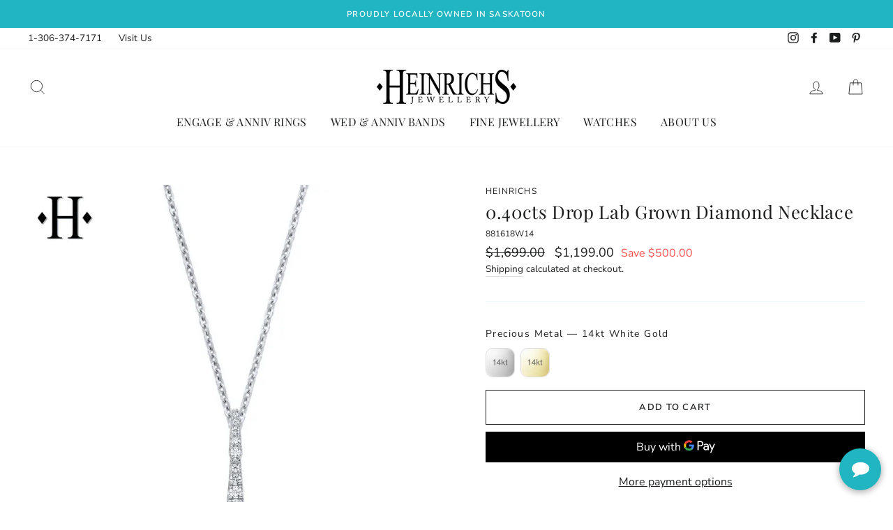

--- FILE ---
content_type: text/html; charset=utf-8
request_url: https://heinrichsjewellery.com/collections/heinrichs-jewellery-collection/products/copy-of-14kt-lab-grown-diamond-essentials-necklace
body_size: 46475
content:
<!doctype html>
<html class="no-js" lang="en">
<head>


<!-- starapps_core_start -->
<!-- This code is automatically managed by StarApps Studio -->
<!-- Please contact support@starapps.studio for any help -->
<!-- File location: snippets/starapps-core.liquid -->



    
<!-- starapps_core_end -->
<!-- Google Tag Manager -->
<script>(function(w,d,s,l,i){w[l]=w[l]||[];w[l].push({'gtm.start':
new Date().getTime(),event:'gtm.js'});var f=d.getElementsByTagName(s)[0],
j=d.createElement(s),dl=l!='dataLayer'?'&l='+l:'';j.async=true;j.src=
'https://www.googletagmanager.com/gtm.js?id='+i+dl;f.parentNode.insertBefore(j,f);
})(window,document,'script','dataLayer','GTM-K8PXNLS');</script>
<!-- End Google Tag Manager -->
  <meta charset="utf-8">
  <meta http-equiv="X-UA-Compatible" content="IE=edge,chrome=1">
  <meta name="viewport" content="width=device-width,initial-scale=1">
  <meta name="theme-color" content="#21b4c1">
  <link rel="canonical" href="https://heinrichsjewellery.com/products/copy-of-14kt-lab-grown-diamond-essentials-necklace">
  <meta name="format-detection" content="telephone=no"><link rel="shortcut icon" href="//heinrichsjewellery.com/cdn/shop/files/favicon_32x32.png?v=1614738971" type="image/png" />
  <title>0.40cts Drop Lab Grown Diamond Necklace
&ndash; Heinrichs Jewellery
</title><meta name="description" content="HEINRICHS COLLECTION: With an eye on the latest trends, our Heinrichs Collection is tailored for you with the utmost attention to detail and quality. Utilizing cutting edge technology, this collection offers refined styles at exceptional value. SIGNATURE LAB GROWN DIAMONDS: Heinrichs signature lab grown diamonds are id"><meta property="og:site_name" content="Heinrichs Jewellery">
  <meta property="og:url" content="https://heinrichsjewellery.com/products/copy-of-14kt-lab-grown-diamond-essentials-necklace">
  <meta property="og:title" content="0.40cts Drop Lab Grown Diamond Necklace">
  <meta property="og:type" content="product">
  <meta property="og:description" content="HEINRICHS COLLECTION: With an eye on the latest trends, our Heinrichs Collection is tailored for you with the utmost attention to detail and quality. Utilizing cutting edge technology, this collection offers refined styles at exceptional value. SIGNATURE LAB GROWN DIAMONDS: Heinrichs signature lab grown diamonds are id"><meta property="og:price:amount" content="1,199.00">
    <meta property="og:price:currency" content="CAD"><meta property="og:image" content="http://heinrichsjewellery.com/cdn/shop/files/881618Y14_1200x630.webp?v=1703791715"><meta property="og:image" content="http://heinrichsjewellery.com/cdn/shop/files/881618Y14a_1200x630.webp?v=1703791715"><meta property="og:image" content="http://heinrichsjewellery.com/cdn/shop/files/881618W14_1200x630.jpg?v=1729536396">
  <meta property="og:image:secure_url" content="https://heinrichsjewellery.com/cdn/shop/files/881618Y14_1200x630.webp?v=1703791715"><meta property="og:image:secure_url" content="https://heinrichsjewellery.com/cdn/shop/files/881618Y14a_1200x630.webp?v=1703791715"><meta property="og:image:secure_url" content="https://heinrichsjewellery.com/cdn/shop/files/881618W14_1200x630.jpg?v=1729536396">
  <meta name="twitter:site" content="@">
  <meta name="twitter:card" content="summary_large_image">
  <meta name="twitter:title" content="0.40cts Drop Lab Grown Diamond Necklace">
  <meta name="twitter:description" content="HEINRICHS COLLECTION: With an eye on the latest trends, our Heinrichs Collection is tailored for you with the utmost attention to detail and quality. Utilizing cutting edge technology, this collection offers refined styles at exceptional value. SIGNATURE LAB GROWN DIAMONDS: Heinrichs signature lab grown diamonds are id">


  <style data-shopify>
  @font-face {
  font-family: "Playfair Display";
  font-weight: 400;
  font-style: normal;
  src: url("//heinrichsjewellery.com/cdn/fonts/playfair_display/playfairdisplay_n4.9980f3e16959dc89137cc1369bfc3ae98af1deb9.woff2") format("woff2"),
       url("//heinrichsjewellery.com/cdn/fonts/playfair_display/playfairdisplay_n4.c562b7c8e5637886a811d2a017f9e023166064ee.woff") format("woff");
}

  @font-face {
  font-family: "Nunito Sans";
  font-weight: 400;
  font-style: normal;
  src: url("//heinrichsjewellery.com/cdn/fonts/nunito_sans/nunitosans_n4.0276fe080df0ca4e6a22d9cb55aed3ed5ba6b1da.woff2") format("woff2"),
       url("//heinrichsjewellery.com/cdn/fonts/nunito_sans/nunitosans_n4.b4964bee2f5e7fd9c3826447e73afe2baad607b7.woff") format("woff");
}


  @font-face {
  font-family: "Nunito Sans";
  font-weight: 600;
  font-style: normal;
  src: url("//heinrichsjewellery.com/cdn/fonts/nunito_sans/nunitosans_n6.6e9464eba570101a53130c8130a9e17a8eb55c21.woff2") format("woff2"),
       url("//heinrichsjewellery.com/cdn/fonts/nunito_sans/nunitosans_n6.25a0ac0c0a8a26038c7787054dd6058dfbc20fa8.woff") format("woff");
}

  @font-face {
  font-family: "Nunito Sans";
  font-weight: 400;
  font-style: italic;
  src: url("//heinrichsjewellery.com/cdn/fonts/nunito_sans/nunitosans_i4.6e408730afac1484cf297c30b0e67c86d17fc586.woff2") format("woff2"),
       url("//heinrichsjewellery.com/cdn/fonts/nunito_sans/nunitosans_i4.c9b6dcbfa43622b39a5990002775a8381942ae38.woff") format("woff");
}

  @font-face {
  font-family: "Nunito Sans";
  font-weight: 600;
  font-style: italic;
  src: url("//heinrichsjewellery.com/cdn/fonts/nunito_sans/nunitosans_i6.e62a4aa1de9af615155fca680231620b75369d24.woff2") format("woff2"),
       url("//heinrichsjewellery.com/cdn/fonts/nunito_sans/nunitosans_i6.84ec3dfef4c401afbcd538286a9d65b772072e4b.woff") format("woff");
}

</style>

  <link href="//heinrichsjewellery.com/cdn/shop/t/17/assets/theme.scss.css?v=26640233880383479161757692354" rel="stylesheet" type="text/css" media="all" />

  <style data-shopify>
    .collection-item__title {
      font-size: 12.8px;
    }

    @media screen and (min-width: 769px) {
      .collection-item__title {
        font-size: 16px;
      }
    }
  </style>

  <script>
    document.documentElement.className = document.documentElement.className.replace('no-js', 'js');

    window.theme = window.theme || {};
    theme.strings = {
      addToCart: "Add to cart",
      soldOut: "Sold Out",
      unavailable: "Unavailable",
      stockLabel: "Only [count] items in stock!",
      willNotShipUntil: "Will not ship until [date]",
      willBeInStockAfter: "Will be in stock after [date]",
      waitingForStock: "Inventory on the way",
      savePrice: "Save [saved_amount]",
      cartEmpty: "Your cart is currently empty.",
      cartTermsConfirmation: "You must agree with the terms and conditions of sales to check out"
    };
    theme.settings = {
      dynamicVariantsEnable: true,
      dynamicVariantType: "button",
      cartType: "drawer",
      currenciesEnabled: false,
      nativeMultiCurrency: 1 > 1 ? true : false,
      moneyFormat: "${{amount}}",
      saveType: "dollar",
      recentlyViewedEnabled: false,
      predictiveSearch: false,
      predictiveSearchType: "product,article,page",
      inventoryThreshold: 10,
      quickView: false,
      themeName: 'Impulse',
      themeVersion: "2.5.3"
    };
  </script>

 <script>window.performance && window.performance.mark && window.performance.mark('shopify.content_for_header.start');</script><meta id="shopify-digital-wallet" name="shopify-digital-wallet" content="/5530910754/digital_wallets/dialog">
<link rel="alternate" type="application/json+oembed" href="https://heinrichsjewellery.com/products/copy-of-14kt-lab-grown-diamond-essentials-necklace.oembed">
<script async="async" src="/checkouts/internal/preloads.js?locale=en-CA"></script>
<script id="shopify-features" type="application/json">{"accessToken":"bb933985c86261e6ce6c11a4cc18f825","betas":["rich-media-storefront-analytics"],"domain":"heinrichsjewellery.com","predictiveSearch":true,"shopId":5530910754,"locale":"en"}</script>
<script>var Shopify = Shopify || {};
Shopify.shop = "heinrichs-jewellery.myshopify.com";
Shopify.locale = "en";
Shopify.currency = {"active":"CAD","rate":"1.0"};
Shopify.country = "CA";
Shopify.theme = {"name":"GemFind Silver Theme","id":122436452386,"schema_name":"Impulse","schema_version":"2.5.3","theme_store_id":null,"role":"main"};
Shopify.theme.handle = "null";
Shopify.theme.style = {"id":null,"handle":null};
Shopify.cdnHost = "heinrichsjewellery.com/cdn";
Shopify.routes = Shopify.routes || {};
Shopify.routes.root = "/";</script>
<script type="module">!function(o){(o.Shopify=o.Shopify||{}).modules=!0}(window);</script>
<script>!function(o){function n(){var o=[];function n(){o.push(Array.prototype.slice.apply(arguments))}return n.q=o,n}var t=o.Shopify=o.Shopify||{};t.loadFeatures=n(),t.autoloadFeatures=n()}(window);</script>
<script id="shop-js-analytics" type="application/json">{"pageType":"product"}</script>
<script defer="defer" async type="module" src="//heinrichsjewellery.com/cdn/shopifycloud/shop-js/modules/v2/client.init-shop-cart-sync_C5BV16lS.en.esm.js"></script>
<script defer="defer" async type="module" src="//heinrichsjewellery.com/cdn/shopifycloud/shop-js/modules/v2/chunk.common_CygWptCX.esm.js"></script>
<script type="module">
  await import("//heinrichsjewellery.com/cdn/shopifycloud/shop-js/modules/v2/client.init-shop-cart-sync_C5BV16lS.en.esm.js");
await import("//heinrichsjewellery.com/cdn/shopifycloud/shop-js/modules/v2/chunk.common_CygWptCX.esm.js");

  window.Shopify.SignInWithShop?.initShopCartSync?.({"fedCMEnabled":true,"windoidEnabled":true});

</script>
<script>(function() {
  var isLoaded = false;
  function asyncLoad() {
    if (isLoaded) return;
    isLoaded = true;
    var urls = ["https:\/\/cdn-scripts.signifyd.com\/shopify\/script-tag.js?shop=heinrichs-jewellery.myshopify.com","https:\/\/instafeed.nfcube.com\/cdn\/1378bf491fc6ab716f6e0bd17d8cda25.js?shop=heinrichs-jewellery.myshopify.com","https:\/\/cdn.shopify.com\/s\/files\/1\/0055\/3091\/0754\/t\/17\/assets\/globo.filter.init.js?shop=heinrichs-jewellery.myshopify.com"];
    for (var i = 0; i < urls.length; i++) {
      var s = document.createElement('script');
      s.type = 'text/javascript';
      s.async = true;
      s.src = urls[i];
      var x = document.getElementsByTagName('script')[0];
      x.parentNode.insertBefore(s, x);
    }
  };
  if(window.attachEvent) {
    window.attachEvent('onload', asyncLoad);
  } else {
    window.addEventListener('load', asyncLoad, false);
  }
})();</script>
<script id="__st">var __st={"a":5530910754,"offset":-21600,"reqid":"0b1f94eb-6926-4e85-b3f9-aef9e6023381-1768743774","pageurl":"heinrichsjewellery.com\/collections\/heinrichs-jewellery-collection\/products\/copy-of-14kt-lab-grown-diamond-essentials-necklace","u":"4c1ec47b1f4a","p":"product","rtyp":"product","rid":8883417841945};</script>
<script>window.ShopifyPaypalV4VisibilityTracking = true;</script>
<script id="captcha-bootstrap">!function(){'use strict';const t='contact',e='account',n='new_comment',o=[[t,t],['blogs',n],['comments',n],[t,'customer']],c=[[e,'customer_login'],[e,'guest_login'],[e,'recover_customer_password'],[e,'create_customer']],r=t=>t.map((([t,e])=>`form[action*='/${t}']:not([data-nocaptcha='true']) input[name='form_type'][value='${e}']`)).join(','),a=t=>()=>t?[...document.querySelectorAll(t)].map((t=>t.form)):[];function s(){const t=[...o],e=r(t);return a(e)}const i='password',u='form_key',d=['recaptcha-v3-token','g-recaptcha-response','h-captcha-response',i],f=()=>{try{return window.sessionStorage}catch{return}},m='__shopify_v',_=t=>t.elements[u];function p(t,e,n=!1){try{const o=window.sessionStorage,c=JSON.parse(o.getItem(e)),{data:r}=function(t){const{data:e,action:n}=t;return t[m]||n?{data:e,action:n}:{data:t,action:n}}(c);for(const[e,n]of Object.entries(r))t.elements[e]&&(t.elements[e].value=n);n&&o.removeItem(e)}catch(o){console.error('form repopulation failed',{error:o})}}const l='form_type',E='cptcha';function T(t){t.dataset[E]=!0}const w=window,h=w.document,L='Shopify',v='ce_forms',y='captcha';let A=!1;((t,e)=>{const n=(g='f06e6c50-85a8-45c8-87d0-21a2b65856fe',I='https://cdn.shopify.com/shopifycloud/storefront-forms-hcaptcha/ce_storefront_forms_captcha_hcaptcha.v1.5.2.iife.js',D={infoText:'Protected by hCaptcha',privacyText:'Privacy',termsText:'Terms'},(t,e,n)=>{const o=w[L][v],c=o.bindForm;if(c)return c(t,g,e,D).then(n);var r;o.q.push([[t,g,e,D],n]),r=I,A||(h.body.append(Object.assign(h.createElement('script'),{id:'captcha-provider',async:!0,src:r})),A=!0)});var g,I,D;w[L]=w[L]||{},w[L][v]=w[L][v]||{},w[L][v].q=[],w[L][y]=w[L][y]||{},w[L][y].protect=function(t,e){n(t,void 0,e),T(t)},Object.freeze(w[L][y]),function(t,e,n,w,h,L){const[v,y,A,g]=function(t,e,n){const i=e?o:[],u=t?c:[],d=[...i,...u],f=r(d),m=r(i),_=r(d.filter((([t,e])=>n.includes(e))));return[a(f),a(m),a(_),s()]}(w,h,L),I=t=>{const e=t.target;return e instanceof HTMLFormElement?e:e&&e.form},D=t=>v().includes(t);t.addEventListener('submit',(t=>{const e=I(t);if(!e)return;const n=D(e)&&!e.dataset.hcaptchaBound&&!e.dataset.recaptchaBound,o=_(e),c=g().includes(e)&&(!o||!o.value);(n||c)&&t.preventDefault(),c&&!n&&(function(t){try{if(!f())return;!function(t){const e=f();if(!e)return;const n=_(t);if(!n)return;const o=n.value;o&&e.removeItem(o)}(t);const e=Array.from(Array(32),(()=>Math.random().toString(36)[2])).join('');!function(t,e){_(t)||t.append(Object.assign(document.createElement('input'),{type:'hidden',name:u})),t.elements[u].value=e}(t,e),function(t,e){const n=f();if(!n)return;const o=[...t.querySelectorAll(`input[type='${i}']`)].map((({name:t})=>t)),c=[...d,...o],r={};for(const[a,s]of new FormData(t).entries())c.includes(a)||(r[a]=s);n.setItem(e,JSON.stringify({[m]:1,action:t.action,data:r}))}(t,e)}catch(e){console.error('failed to persist form',e)}}(e),e.submit())}));const S=(t,e)=>{t&&!t.dataset[E]&&(n(t,e.some((e=>e===t))),T(t))};for(const o of['focusin','change'])t.addEventListener(o,(t=>{const e=I(t);D(e)&&S(e,y())}));const B=e.get('form_key'),M=e.get(l),P=B&&M;t.addEventListener('DOMContentLoaded',(()=>{const t=y();if(P)for(const e of t)e.elements[l].value===M&&p(e,B);[...new Set([...A(),...v().filter((t=>'true'===t.dataset.shopifyCaptcha))])].forEach((e=>S(e,t)))}))}(h,new URLSearchParams(w.location.search),n,t,e,['guest_login'])})(!0,!0)}();</script>
<script integrity="sha256-4kQ18oKyAcykRKYeNunJcIwy7WH5gtpwJnB7kiuLZ1E=" data-source-attribution="shopify.loadfeatures" defer="defer" src="//heinrichsjewellery.com/cdn/shopifycloud/storefront/assets/storefront/load_feature-a0a9edcb.js" crossorigin="anonymous"></script>
<script data-source-attribution="shopify.dynamic_checkout.dynamic.init">var Shopify=Shopify||{};Shopify.PaymentButton=Shopify.PaymentButton||{isStorefrontPortableWallets:!0,init:function(){window.Shopify.PaymentButton.init=function(){};var t=document.createElement("script");t.src="https://heinrichsjewellery.com/cdn/shopifycloud/portable-wallets/latest/portable-wallets.en.js",t.type="module",document.head.appendChild(t)}};
</script>
<script data-source-attribution="shopify.dynamic_checkout.buyer_consent">
  function portableWalletsHideBuyerConsent(e){var t=document.getElementById("shopify-buyer-consent"),n=document.getElementById("shopify-subscription-policy-button");t&&n&&(t.classList.add("hidden"),t.setAttribute("aria-hidden","true"),n.removeEventListener("click",e))}function portableWalletsShowBuyerConsent(e){var t=document.getElementById("shopify-buyer-consent"),n=document.getElementById("shopify-subscription-policy-button");t&&n&&(t.classList.remove("hidden"),t.removeAttribute("aria-hidden"),n.addEventListener("click",e))}window.Shopify?.PaymentButton&&(window.Shopify.PaymentButton.hideBuyerConsent=portableWalletsHideBuyerConsent,window.Shopify.PaymentButton.showBuyerConsent=portableWalletsShowBuyerConsent);
</script>
<script>
  function portableWalletsCleanup(e){e&&e.src&&console.error("Failed to load portable wallets script "+e.src);var t=document.querySelectorAll("shopify-accelerated-checkout .shopify-payment-button__skeleton, shopify-accelerated-checkout-cart .wallet-cart-button__skeleton"),e=document.getElementById("shopify-buyer-consent");for(let e=0;e<t.length;e++)t[e].remove();e&&e.remove()}function portableWalletsNotLoadedAsModule(e){e instanceof ErrorEvent&&"string"==typeof e.message&&e.message.includes("import.meta")&&"string"==typeof e.filename&&e.filename.includes("portable-wallets")&&(window.removeEventListener("error",portableWalletsNotLoadedAsModule),window.Shopify.PaymentButton.failedToLoad=e,"loading"===document.readyState?document.addEventListener("DOMContentLoaded",window.Shopify.PaymentButton.init):window.Shopify.PaymentButton.init())}window.addEventListener("error",portableWalletsNotLoadedAsModule);
</script>

<script type="module" src="https://heinrichsjewellery.com/cdn/shopifycloud/portable-wallets/latest/portable-wallets.en.js" onError="portableWalletsCleanup(this)" crossorigin="anonymous"></script>
<script nomodule>
  document.addEventListener("DOMContentLoaded", portableWalletsCleanup);
</script>

<link id="shopify-accelerated-checkout-styles" rel="stylesheet" media="screen" href="https://heinrichsjewellery.com/cdn/shopifycloud/portable-wallets/latest/accelerated-checkout-backwards-compat.css" crossorigin="anonymous">
<style id="shopify-accelerated-checkout-cart">
        #shopify-buyer-consent {
  margin-top: 1em;
  display: inline-block;
  width: 100%;
}

#shopify-buyer-consent.hidden {
  display: none;
}

#shopify-subscription-policy-button {
  background: none;
  border: none;
  padding: 0;
  text-decoration: underline;
  font-size: inherit;
  cursor: pointer;
}

#shopify-subscription-policy-button::before {
  box-shadow: none;
}

      </style>

<script>window.performance && window.performance.mark && window.performance.mark('shopify.content_for_header.end');</script>

  <script src="//heinrichsjewellery.com/cdn/shop/t/17/assets/vendor-scripts-v5.js" ></script>

  

  <script src="//heinrichsjewellery.com/cdn/shop/t/17/assets/theme.js?v=22667091631549794421649555325" ></script>
  <script src="https://code.jquery.com/jquery-1.12.4.js"></script><!-- "snippets/pagefly-header.liquid" was not rendered, the associated app was uninstalled -->
 <!-- BEGIN app block: shopify://apps/smart-filter-search/blocks/app-embed/5cc1944c-3014-4a2a-af40-7d65abc0ef73 --><link href="https://cdn.shopify.com/extensions/019bc61e-e0df-75dc-ad8c-8494619f160e/smart-product-filters-608/assets/globo.filter.min.js" as="script" rel="preload">
<link rel="preconnect" href="https://filter-x2.globo.io" crossorigin>
<link rel="dns-prefetch" href="https://filter-x2.globo.io"><link rel="stylesheet" href="https://cdn.shopify.com/extensions/019bc61e-e0df-75dc-ad8c-8494619f160e/smart-product-filters-608/assets/globo.search.css" media="print" onload="this.media='all'">

<meta id="search_terms_value" content="" />
<!-- BEGIN app snippet: global.variables --><script>
  window.shopCurrency = "CAD";
  window.shopCountry = "CA";
  window.shopLanguageCode = "en";

  window.currentCurrency = "CAD";
  window.currentCountry = "CA";
  window.currentLanguageCode = "en";

  window.shopCustomer = false

  window.useCustomTreeTemplate = false;
  window.useCustomProductTemplate = false;

  window.GloboFilterRequestOrigin = "https://heinrichsjewellery.com";
  window.GloboFilterShopifyDomain = "heinrichs-jewellery.myshopify.com";
  window.GloboFilterSFAT = "";
  window.GloboFilterSFApiVersion = "2025-04";
  window.GloboFilterProxyPath = "/apps/globofilters";
  window.GloboFilterRootUrl = "";
  window.GloboFilterTranslation = {"search":{"suggestions":"Suggestions","collections":"Collections","pages":"Pages","product":"Product","products":"Products","view_all":"Search for","view_all_products":"View all products","not_found":"Sorry, nothing found for","product_not_found":"No products were found","no_result_keywords_suggestions_title":"Popular searches","no_result_products_suggestions_title":"However, You may like","zero_character_keywords_suggestions_title":"Suggestions","zero_character_popular_searches_title":"Popular searches","zero_character_products_suggestions_title":"Trending products"},"form":{"title":"Search Products","submit":"Search"},"filter":{"filter_by":"Filter By","clear_all":"Clear All","view":"View","clear":"Clear","in_stock":"In Stock","out_of_stock":"Out of Stock","ready_to_ship":"Ready to ship","search":"Search options"},"sort":{"sort_by":"Sort By","manually":"Featured","availability_in_stock_first":"Availability","relevance":"Relevance","best_selling":"Best Selling","alphabetically_a_z":"Alphabetically, A-Z","alphabetically_z_a":"Alphabetically, Z-A","price_low_to_high":"Price, low to high","price_high_to_low":"Price, high to low","date_new_to_old":"Date, new to old","date_old_to_new":"Date, old to new","sale_off":"% Sale off"},"product":{"add_to_cart":"Add to cart","unavailable":"Unavailable","sold_out":"Sold out","sale":"Sale","load_more":"Load more","limit":"Show","search":"Search products","no_results":"Sorry, there are no products in this collection"}};
  window.isMultiCurrency =false;
  window.globoEmbedFilterAssetsUrl = 'https://cdn.shopify.com/extensions/019bc61e-e0df-75dc-ad8c-8494619f160e/smart-product-filters-608/assets/';
  window.assetsUrl = window.globoEmbedFilterAssetsUrl;
  window.GloboMoneyFormat = "${{amount}}";
</script><!-- END app snippet -->
<script type="text/javascript" hs-ignore data-ccm-injected>
document.getElementsByTagName('html')[0].classList.add('spf-filter-loading', 'spf-has-filter');
window.enabledEmbedFilter = true;
window.sortByRelevance = false;
window.moneyFormat = "${{amount}}";
window.GloboMoneyWithCurrencyFormat = "${{amount}} CAD";
window.filesUrl = '//heinrichsjewellery.com/cdn/shop/files/';
window.GloboThemesInfo ={"84070727714":{"id":84070727714,"name":"Heinrichs Jewellery - Nuscreen Dev v2","theme_store_id":null},"122436452386":{"id":122436452386,"name":"GemFind Silver Theme","theme_store_id":857,"theme_name":"Impulse","theme_version":"2.5.3"},"152855216409":{"id":152855216409,"name":"Copy of GemFind Silver Theme","theme_store_id":857,"theme_name":"Impulse","theme_version":"2.5.3"},"162978365721":{"id":162978365721,"name":"Copy of GemFind Silver Theme","theme_store_id":857,"theme_name":"Impulse","theme_version":"2.5.3"}};



var GloboEmbedFilterConfig = {
api: {filterUrl: "https://filter-x2.globo.io/filter",searchUrl: "https://filter-x2.globo.io/search", url: "https://filter-x2.globo.io"},
shop: {
name: "Heinrichs Jewellery",
url: "https://heinrichsjewellery.com",
domain: "heinrichs-jewellery.myshopify.com",
locale: "en",
cur_locale: "en",
predictive_search_url: "/search/suggest",
country_code: "CA",
root_url: "",
cart_url: "/cart",
search_url: "/search",
cart_add_url: "/cart/add",
search_terms_value: "",
product_image: {width: 360, height: 504},
no_image_url: "https://cdn.shopify.com/s/images/themes/product-1.png",
swatches: [],
swatchConfig: {"enable":true,"color":["colour","color"],"label":["size"]},
enableRecommendation: false,
hideOneValue: false,
newUrlStruct: true,
newUrlForSEO: false,themeTranslation:{"products":{"product":{"sold_out":"Sold Out"},"general":{"sale":"Sale"}}},redirects: [],
images: {},
settings: {"color_body_bg":"#ffffff","color_body_text":"#1c1d1d","color_price":"#1c1d1d","color_savings_text":"#ff4e4e","color_borders":"#eff7ff","color_button":"#21b4c1","color_button_text":"#ffffff","color_sale_tag":"#21b4c1","color_cart_dot":"#21b4c1","color_small_image_bg":"#ffffff","color_large_image_bg":"#eff7ff","color_header":"#fff","color_header_text":"#1c1d1d","color_announcement":"#21b4c1","color_announcement_text":"#fff","color_footer":"#e6e6e6","color_footer_text":"#21b4c1","color_drawer_background":"#ffffff","color_drawer_text":"#000000","color_drawer_border":"#e8e8e1","color_drawer_button":"#000000","color_drawer_button_text":"#ffffff","color_modal_overlays":"#e6e6e6","color_image_text":"#fff","color_image_overlay":"#000","color_image_overlay_opacity":10,"color_image_overlay_text_shadow":0,"type_header_font_family":{"error":"json not allowed for this object"},"type_header_spacing":"25","type_header_base_size":30,"type_header_line_height":1,"type_header_capitalize":false,"type_headers_align_text":true,"type_base_font_family":{"error":"json not allowed for this object"},"type_base_spacing":"0","type_base_size":16,"type_base_line_height":1.5,"type_body_align_text":true,"type_navigation_style":"heading","type_navigation_size":16,"type_navigation_capitalize":true,"type_product_style":"body","type_product_capitalize":true,"type_collection_font":"body","type_collection_size":16,"button_style":"square","icon_weight":"2px","icon_linecaps":"miter","vendor_enable":true,"sku_enable":true,"quantity_enable":false,"variant_labels_enable":true,"variant_type":"button","enable_payment_button":true,"inventory_enable":false,"inventory_threshold":10,"inventory_transfers_enable":false,"product_save_amount":true,"product_save_type":"dollar","product_zoom_enable":false,"quick_shop_enable":false,"quick_shop_text":"Quick view","product_grid_image_size":"natural","product_hover_image":true,"product_color_swatches":true,"collection_color_swatches":true,"swatch_style":"round","product_video_width":"960","product_video_height":"1280","product_video_style":"muted","trust_image":null,"product_content_1":"","product_content_collapse_1":true,"product_content_2":"","product_content_collapse_2":true,"product_content_3":"","product_content_collapse_3":true,"product_contact":false,"product_contact_title":"Ask a question","product_contact_show_phone":true,"enable_product_reviews":false,"reviews_layout":"expandable","collection_grid_style":"overlaid","collection_grid_shape":"square","collection_grid_image":"product","collection_grid_text_align":"center","collection_grid_tint":"#000000","collection_grid_opacity":10,"collection_grid_gutter":true,"cart_type":"drawer","cart_icon":"bag","cart_additional_buttons":false,"cart_notes_enable":false,"cart_terms_conditions_enable":false,"cart_terms_conditions_link":null,"enable_currencies":false,"currency_format":"money_format","supported_currencies":"USD CAD INR GBP AUD EUR JPY","social_facebook_link":"https:\/\/www.facebook.com\/heinrichsjewellery","social_twitter_link":"","social_pinterest_link":"https:\/\/www.pinterest.com\/heinrichsjewel\/","social_instagram_link":"https:\/\/www.instagram.com\/heinrichsjewellery\/","social_snapchat_link":"","social_tumblr_link":"","social_linkedin_link":"","social_youtube_link":"https:\/\/www.youtube.com\/channel\/UCLv9u4Qc0npGxWr7FaaAAaQ","social_vimeo_link":"","share_facebook":true,"share_twitter":false,"share_pinterest":true,"homepage_social_image":null,"favicon":"\/\/heinrichsjewellery.com\/cdn\/shop\/files\/favicon.png?v=1614738971","search_enable":true,"search_type":"product,article,page","predictive_search_enabled":false,"predictive_search_show_vendor":false,"predictive_search_show_price":false,"predictive_image_size":"square","show_breadcrumbs":false,"checkout_header_image":null,"checkout_logo_image":"\/\/heinrichsjewellery.com\/cdn\/shop\/files\/HeinrichsBlackLogo2021.png?v=1636584716","checkout_logo_position":"left","checkout_logo_size":"small","checkout_body_background_image":null,"checkout_body_background_color":"#fff","checkout_input_background_color_mode":"white","checkout_sidebar_background_image":null,"checkout_sidebar_background_color":"#fafafa","checkout_heading_font":"-apple-system, BlinkMacSystemFont, 'Segoe UI', Roboto, Helvetica, Arial, sans-serif, 'Apple Color Emoji', 'Segoe UI Emoji', 'Segoe UI Symbol'","checkout_body_font":"-apple-system, BlinkMacSystemFont, 'Segoe UI', Roboto, Helvetica, Arial, sans-serif, 'Apple Color Emoji', 'Segoe UI Emoji', 'Segoe UI Symbol'","checkout_accent_color":"#111111","checkout_button_color":"#000000","checkout_error_color":"#ff6d6d","breadcrumb":true,"customer_layout":"customer_area"},
gridSettings: {"layout":"theme","useCustomTemplate":false,"useCustomTreeTemplate":false,"skin":2,"limits":[12,24,48],"productsPerPage":24,"sorts":["stock-descending","best-selling","title-ascending","title-descending","price-ascending","price-descending","created-descending","created-ascending","sale-descending"],"noImageUrl":"https:\/\/cdn.shopify.com\/s\/images\/themes\/product-1.png","imageWidth":"360","imageHeight":"504","imageRatio":140,"imageSize":"360_504","alignment":"left","hideOneValue":false,"elements":["soldoutLabel","saleLabel","quickview","addToCart","vendor","swatch","price","secondImage"],"saleLabelClass":" sale-text","saleMode":3,"gridItemClass":"spf-col-xl-4 spf-col-lg-4 spf-col-md-6 spf-col-sm-6 spf-col-6","swatchClass":"","swatchConfig":{"enable":true,"color":["colour","color"],"label":["size"]},"variant_redirect":false,"showSelectedVariantInfo":true},
home_filter: false,
page: "product",
sorts: ["stock-descending","best-selling","title-ascending","title-descending","price-ascending","price-descending","created-descending","created-ascending","sale-descending"],
limits: [12,24,48],
cache: true,
layout: "theme",
marketTaxInclusion: false,
priceTaxesIncluded: false,
customerTaxesIncluded: false,
useCustomTemplate: false,
hasQuickviewTemplate: false
},
analytic: {"enableViewProductAnalytic":true,"enableSearchAnalytic":true,"enableFilterAnalytic":true,"enableATCAnalytic":false},
taxes: [],
special_countries: null,
adjustments: false,
year_make_model: {
id: 0,
prefix: "gff_",
heading: "",
showSearchInput: false,
showClearAllBtn: false
},
filter: {
id:4402,
prefix: "gf_",
layout: 1,
useThemeFilterCss: false,
sublayout: 1,
showCount: true,
showRefine: true,
refineSettings: {"style":"rounded","positions":["sidebar_mobile","toolbar_desktop","toolbar_mobile"],"color":"#000000","iconColor":"#959595","bgColor":"#E8E8E8"},
isLoadMore: 0,
filter_on_search_page: true
},
search:{
enable: true,
zero_character_suggestion: false,
pages_suggestion: {enable:false,limit:5},
keywords_suggestion: {enable:true,limit:10},
articles_suggestion: {enable:false,limit:5},
layout: 1,
product_list_layout: "grid",
elements: ["vendor","price"]
},
collection: {
id:0,
handle:'',
sort: 'best-selling',
vendor: null,
tags: null,
type: null,
term: document.getElementById("search_terms_value") != null ? document.getElementById("search_terms_value").content : "",
limit: 24,
settings: {"122436452386":{"description_position":"top","subcollection_style":"none","subcollections_per_row":5,"enable_collection_count":true,"per_row":4,"rows_per_page":15,"mobile_flush_grid":false}},
products_count: 114,
enableCollectionSearch: true,
displayTotalProducts: true,
excludeTags:null,
showSelectedVariantInfo: true
},
selector: {products: ""}
}
</script>
<script>
try {} catch (error) {}
</script>
<script src="https://cdn.shopify.com/extensions/019bc61e-e0df-75dc-ad8c-8494619f160e/smart-product-filters-608/assets/globo.filter.themes.min.js" defer></script><style>.gf-block-title h3, 
.gf-block-title .h3,
.gf-form-input-inner label {
  font-size: 14px !important;
  color: #3a3a3a !important;
  text-transform: uppercase !important;
  font-weight: bold !important;
}
.gf-option-block .gf-btn-show-more{
  font-size: 14px !important;
  text-transform: none !important;
  font-weight: normal !important;
}
.gf-option-block ul li a, 
.gf-option-block ul li button, 
.gf-option-block ul li a span.gf-count,
.gf-option-block ul li button span.gf-count,
.gf-clear, 
.gf-clear-all, 
.selected-item.gf-option-label a,
.gf-form-input-inner select,
.gf-refine-toggle{
  font-size: 14px !important;
  color: #000000 !important;
  text-transform: none !important;
  font-weight: normal !important;
}

.gf-refine-toggle-mobile,
.gf-form-button-group button {
  font-size: 14px !important;
  text-transform: none !important;
  font-weight: normal !important;
  color: #3a3a3a !important;
  border: 1px solid #bfbfbf !important;
  background: #ffffff !important;
}
.gf-option-block-box-rectangle.gf-option-block ul li.gf-box-rectangle a,
.gf-option-block-box-rectangle.gf-option-block ul li.gf-box-rectangle button {
  border-color: #000000 !important;
}
.gf-option-block-box-rectangle.gf-option-block ul li.gf-box-rectangle a.checked,
.gf-option-block-box-rectangle.gf-option-block ul li.gf-box-rectangle button.checked{
  color: #fff !important;
  background-color: #000000 !important;
}
@media (min-width: 768px) {
  .gf-option-block-box-rectangle.gf-option-block ul li.gf-box-rectangle button:hover,
  .gf-option-block-box-rectangle.gf-option-block ul li.gf-box-rectangle a:hover {
    color: #fff !important;
    background-color: #000000 !important;	
  }
}
.gf-option-block.gf-option-block-select select {
  color: #000000 !important;
}

#gf-form.loaded, .gf-YMM-forms.loaded {
  background: #FFFFFF !important;
}
#gf-form h2, .gf-YMM-forms h2 {
  color: #3a3a3a !important;
}
#gf-form label, .gf-YMM-forms label{
  color: #3a3a3a !important;
}
.gf-form-input-wrapper select, 
.gf-form-input-wrapper input{
  border: 1px solid #DEDEDE !important;
  background-color: #FFFFFF !important;
  border-radius: 0px !important;
}
#gf-form .gf-form-button-group button, .gf-YMM-forms .gf-form-button-group button{
  color: #FFFFFF !important;
  background: #3a3a3a !important;
  border-radius: 0px !important;
}

.spf-product-card.spf-product-card__template-3 .spf-product__info.hover{
  background: #FFFFFF;
}
a.spf-product-card__image-wrapper{
  padding-top: 100%;
}
.h4.spf-product-card__title a{
  color: #333333;
  font-size: 15px;
  font-family: "Poppins", sans-serif;   font-weight: 500;  font-style: normal;
  text-transform: none;
}
.h4.spf-product-card__title a:hover{
  color: #000000;
}
.spf-product-card button.spf-product__form-btn-addtocart{
  font-size: 14px;
   font-family: inherit;   font-weight: normal;   font-style: normal;   text-transform: none;
}
.spf-product-card button.spf-product__form-btn-addtocart,
.spf-product-card.spf-product-card__template-4 a.open-quick-view,
.spf-product-card.spf-product-card__template-5 a.open-quick-view,
#gfqv-btn{
  color: #FFFFFF !important;
  border: 1px solid #333333 !important;
  background: #333333 !important;
}
.spf-product-card button.spf-product__form-btn-addtocart:hover,
.spf-product-card.spf-product-card__template-4 a.open-quick-view:hover,
.spf-product-card.spf-product-card__template-5 a.open-quick-view:hover{
  color: #FFFFFF !important;
  border: 1px solid #000000 !important;
  background: #000000 !important;
}
span.spf-product__label.spf-product__label-soldout{
  color: #ffffff;
  background: #989898;
}
span.spf-product__label.spf-product__label-sale{
  color: #F0F0F0;
  background: #d21625;
}
.spf-product-card__vendor a{
  color: #969595;
  font-size: 13px;
  font-family: "Poppins", sans-serif;   font-weight: 400;   font-style: normal; }
.spf-product-card__vendor a:hover{
  color: #969595;
}
.spf-product-card__price-wrapper{
  font-size: 14px;
}
.spf-image-ratio{
  padding-top:100% !important;
}
.spf-product-card__oldprice,
.spf-product-card__saleprice,
.spf-product-card__price,
.gfqv-product-card__oldprice,
.gfqv-product-card__saleprice,
.gfqv-product-card__price
{
  font-size: 14px;
  font-family: "Poppins", sans-serif;   font-weight: 500;   font-style: normal; }

span.spf-product-card__price, span.gfqv-product-card__price{
  color: #141414;
}
span.spf-product-card__oldprice, span.gfqv-product-card__oldprice{
  color: #969595;
}
span.spf-product-card__saleprice, span.gfqv-product-card__saleprice{
  color: #d21625;
}
/* Product Title */
.h4.spf-product-card__title{
    
}
.h4.spf-product-card__title a{

}

/* Product Vendor */
.spf-product-card__vendor{
    
}
.spf-product-card__vendor a{

}

/* Product Price */
.spf-product-card__price-wrapper{
    
}

/* Product Old Price */
span.spf-product-card__oldprice{
    
}

/* Product Sale Price */
span.spf-product-card__saleprice{
    
}

/* Product Regular Price */
span.spf-product-card__price{

}

/* Quickview button */
.open-quick-view{
    
}

/* Add to cart button */
button.spf-product__form-btn-addtocart{
    
}

/* Product image */
img.spf-product-card__image{
    
}

/* Sale label */
span.spf-product__label.spf-product__label.spf-product__label-sale{
    
}

/* Sold out label */
span.spf-product__label.spf-product__label.spf-product__label-soldout{
    
}</style><script>
              window.addEventListener('globoFilterRenderCompleted', function () {
                if(typeof theme != 'undefined' && typeof theme.sections != 'undefined' && typeof theme.Collection!= 'undefined') {
                  theme.sections.register('collection-template', theme.Collection);
                }
                if(typeof theme != 'undefined' && typeof theme.initQuickShop != 'undefined') {
                  theme.initQuickShop();
                }
              });
            </script>
            <script>
        window.addEventListener('globoFilterCloseSearchCompleted', function () {
          if (document.querySelector('#SearchClose') !== null) {
            document.querySelector('#SearchClose').click();
          }
        });
      </script>
    
  

<style></style><script></script><script>
  const productGrid = document.querySelector('[data-globo-filter-items]')
  if(productGrid){
    if( productGrid.id ){
      productGrid.setAttribute('old-id', productGrid.id)
    }
    productGrid.id = 'gf-products';
  }
</script>
<script>if(window.AVADA_SPEED_WHITELIST){const spfs_w = new RegExp("smart-product-filter-search", 'i'); if(Array.isArray(window.AVADA_SPEED_WHITELIST)){window.AVADA_SPEED_WHITELIST.push(spfs_w);}else{window.AVADA_SPEED_WHITELIST = [spfs_w];}} </script><!-- END app block --><!-- BEGIN app block: shopify://apps/swatch-king/blocks/variant-swatch-king/0850b1e4-ba30-4a0d-a8f4-f9a939276d7d -->


















































  <script>
    window.vsk_data = function(){
      return {
        "block_collection_settings": {"alignment":"center","enable":true,"swatch_location":"After image","switch_on_hover":false,"preselect_variant":false,"current_template":"product"},
        "currency": "CAD",
        "currency_symbol": "$",
        "primary_locale": "en",
        "localized_string": {},
        "app_setting_styles": {"products_swatch_presentation":{"slide_left_button_svg":"","slide_right_button_svg":""},"collections_swatch_presentation":{"minified":false,"minified_products":false,"minified_template":"+{count}","slide_left_button_svg":"","minified_display_count":[3,6],"slide_right_button_svg":""}},
        "app_setting": {"display_logs":false,"default_preset":2319,"pre_hide_strategy":"hide-all-theme-selectors","swatch_url_source":"cdn","product_data_source":"storefront","data_url_source":"cdn","new_script":true},
        "app_setting_config": {"app_execution_strategy":"all","collections_options_disabled":null,"default_swatch_image":"","do_not_select_an_option":{"text":"Select a {{ option_name }}","status":true,"control_add_to_cart":true,"allow_virtual_trigger":true,"make_a_selection_text":"Select a {{ option_name }}","auto_select_options_list":[]},"history_free_group_navigation":false,"notranslate":false,"products_options_disabled":null,"size_chart":{"type":"theme","labels":"size,sizes,taille,größe,tamanho,tamaño,koko,サイズ","position":"right","size_chart_app":"","size_chart_app_css":"","size_chart_app_selector":""},"session_storage_timeout_seconds":60,"enable_swatch":{"cart":{"enable_on_cart_product_grid":true,"enable_on_cart_featured_product":true},"home":{"enable_on_home_product_grid":true,"enable_on_home_featured_product":true},"pages":{"enable_on_custom_product_grid":true,"enable_on_custom_featured_product":true},"article":{"enable_on_article_product_grid":true,"enable_on_article_featured_product":true},"products":{"enable_on_main_product":true,"enable_on_product_grid":true},"collections":{"enable_on_collection_quick_view":true,"enable_on_collection_product_grid":true},"list_collections":{"enable_on_list_collection_quick_view":true,"enable_on_list_collection_product_grid":true}},"product_template":{"group_swatches":true,"variant_swatches":true},"product_batch_size":250,"use_optimized_urls":true,"enable_error_tracking":true,"enable_event_tracking":false,"preset_badge":{"order":[{"name":"sold_out","order":0},{"name":"sale","order":1},{"name":"new","order":2}],"new_badge_text":"NEW","new_badge_color":"#FFFFFF","sale_badge_text":"SALE","sale_badge_color":"#FFFFFF","new_badge_bg_color":"#121212D1","sale_badge_bg_color":"#D91C01D1","sold_out_badge_text":"SOLD OUT","sold_out_badge_color":"#FFFFFF","new_show_when_all_same":false,"sale_show_when_all_same":false,"sold_out_badge_bg_color":"#BBBBBBD1","new_product_max_duration":90,"sold_out_show_when_all_same":false,"min_price_diff_for_sale_badge":5}},
        "theme_settings_map": {"182106554649":35987,"84070727714":5640,"122436452386":35987,"181619786009":35987},
        "theme_settings": {"35987":{"id":35987,"configurations":{"products":{"theme_type":"dawn","swatch_root":{"position":"before","selector":".product-form-holder, form[action*=\"\/cart\/add\"], .sa-variant-picker ","groups_selector":"","section_selector":".modal--is-active [id*=\"ProductSection\"], [data-section-type=\"product-template\"]:not(.is-modal), [data-section-type=\"product\"]:not(.is-modal)","secondary_position":"","secondary_selector":"","use_section_as_root":true},"option_selectors":".variant-wrapper input, select[id*=\"SingleOptionSelector\"]","selectors_to_hide":[".variant-wrapper"],"json_data_selector":"","add_to_cart_selector":"[name=\"add\"]","custom_button_params":{"data":[{"value_attribute":"data-value","option_attribute":"data-name"}],"selected_selector":".active"},"option_index_attributes":["data-index","data-option-position","data-object","data-product-option","data-option-index","name"],"add_to_cart_text_selector":"[name=\"add\"]\u003espan","selectors_to_hide_override":"","add_to_cart_enabled_classes":"","add_to_cart_disabled_classes":""},"collections":{"grid_updates":[{"name":"On Sale","template":"\u003cdiv class=\"grid-product__tag grid-product__tag--sale\" {{display_on_available}} {{display_on_sale}}\u003eSave {{ price_difference_with_format }}\n\u003c\/div\u003e","display_position":"top","display_selector":".grid-product__content","element_selector":".grid-product__tag--sale"},{"name":"Sold out","template":"\u003cdiv class=\"grid-product__tag grid-product__tag--sold-out\" {{display_on_sold_out}}\u003e\nSold Out\u003c\/div\u003e","display_position":"top","display_selector":".grid-product__content","element_selector":".grid-product__tag--sold-out"},{"name":"price","template":"\u003cspan class=\"visually-hidden\"\u003eRegular price\u003c\/span\u003e\n\u003cspan class=\"grid-product__price--original\" {display_on_sale}\u003e{{compare_at_price_with_format}}\u003c\/span\u003e\n\u003cspan class=\"visually-hidden\" \u003eSale price\u003c\/span\u003e\n{price_with_format}\n","display_position":"replace","display_selector":".grid-product__price","element_selector":""}],"data_selectors":{"url":"a, .quick-product__btn","title":".grid-product__title","attributes":["data-product-id:pid"],"form_input":"input[name=\"id\"]","featured_image":"img.grid-product__image, .grid__image-ratio img","secondary_image":"div.grid-product__secondary-image[data-bgset], div.grid-product__secondary-image:not([data-bgset]) img "},"attribute_updates":[{"selector":null,"template":null,"attribute":null}],"selectors_to_hide":[".grid-product__colors"],"json_data_selector":"[sa-swatch-json]","swatch_root_selector":".grid-product","swatch_display_options":[{"label":"After image","position":"after","selector":".grid-product__image-mask"},{"label":"After price","position":"after","selector":".grid-product__price"},{"label":"After title","position":"after","selector":".grid-product__title"}]}},"settings":{"products":{"handleize":false,"init_deferred":false,"label_split_symbol":"—","size_chart_selector":"","persist_group_variant":true,"hide_single_value_option":"none"},"collections":{"layer_index":1,"display_label":false,"continuous_lookup":3000,"json_data_from_api":true,"label_split_symbol":"-","price_trailing_zeroes":true,"hide_single_value_option":"none"}},"custom_scripts":[],"custom_css":".grid-product__image-mask {opacity: 1 !important;}","theme_store_ids":[],"schema_theme_names":["Impulse"],"pre_hide_css_code":null},"5640":{"id":5640,"configurations":{"products":{"theme_type":"dawn","swatch_root":{"position":"top","selector":".shopify-product-form","groups_selector":"","section_selector":"#shopify-section-product-template, #shopify-section-page-product, #shopify-section-static-product, #shopify-section-product, #shopify-section-static-product-pages","secondary_position":"","secondary_selector":"","use_section_as_root":false},"option_selectors":"#product-variants select.single-option-selector","selectors_to_hide":[".swatch_options","form[action=\"\/cart\/add\"] .product__variants","form[action=\"\/cart\/add\"] .form__row div.selector-wrapper","form .swatch.clearfix"],"json_data_selector":"","add_to_cart_selector":"[name=\"add\"]","custom_button_params":{"data":[{"value_attribute":"data-value","option_attribute":"data-name"}],"selected_selector":".active"},"option_index_attributes":["data-index","data-option-position","data-object","data-product-option","data-option-index","name"],"add_to_cart_text_selector":"[name=\"add\"]\u003espan","selectors_to_hide_override":"","add_to_cart_enabled_classes":"","add_to_cart_disabled_classes":""},"collections":{"grid_updates":[{"name":"sku","template":"Model: {sku}","display_position":"replace","display_selector":".variant-sku","element_selector":""},{"name":"price","template":"{{price_with_format}} \u003cspan class=\"price-code\"\u003e{price_code}\u003c\/span\u003e","display_position":"replace","display_selector":".product-bottom .price-box .price-regular span","element_selector":""}],"data_selectors":{"url":"a","title":".product-card__title","attributes":[],"form_input":"input[name=\"id\"]","featured_image":"img","secondary_image":"img.secondary"},"attribute_updates":[{"selector":null,"template":null,"attribute":null}],"selectors_to_hide":[],"json_data_selector":"[sa-swatch-json]","swatch_root_selector":"[sa-swatch-root]","swatch_display_options":[{"label":"Default","position":"top","selector":".product-vendor"}]}},"settings":{"products":{"handleize":false,"init_deferred":false,"label_split_symbol":"-","size_chart_selector":"","persist_group_variant":true,"hide_single_value_option":"none"},"collections":{"layer_index":1,"display_label":false,"continuous_lookup":3000,"json_data_from_api":false,"label_split_symbol":"-","price_trailing_zeroes":true,"hide_single_value_option":"none"}},"custom_scripts":[],"custom_css":"","theme_store_ids":[],"schema_theme_names":["old_settings_in_use"],"pre_hide_css_code":null},"35987":{"id":35987,"configurations":{"products":{"theme_type":"dawn","swatch_root":{"position":"before","selector":".product-form-holder, form[action*=\"\/cart\/add\"], .sa-variant-picker ","groups_selector":"","section_selector":".modal--is-active [id*=\"ProductSection\"], [data-section-type=\"product-template\"]:not(.is-modal), [data-section-type=\"product\"]:not(.is-modal)","secondary_position":"","secondary_selector":"","use_section_as_root":true},"option_selectors":".variant-wrapper input, select[id*=\"SingleOptionSelector\"]","selectors_to_hide":[".variant-wrapper"],"json_data_selector":"","add_to_cart_selector":"[name=\"add\"]","custom_button_params":{"data":[{"value_attribute":"data-value","option_attribute":"data-name"}],"selected_selector":".active"},"option_index_attributes":["data-index","data-option-position","data-object","data-product-option","data-option-index","name"],"add_to_cart_text_selector":"[name=\"add\"]\u003espan","selectors_to_hide_override":"","add_to_cart_enabled_classes":"","add_to_cart_disabled_classes":""},"collections":{"grid_updates":[{"name":"On Sale","template":"\u003cdiv class=\"grid-product__tag grid-product__tag--sale\" {{display_on_available}} {{display_on_sale}}\u003eSave {{ price_difference_with_format }}\n\u003c\/div\u003e","display_position":"top","display_selector":".grid-product__content","element_selector":".grid-product__tag--sale"},{"name":"Sold out","template":"\u003cdiv class=\"grid-product__tag grid-product__tag--sold-out\" {{display_on_sold_out}}\u003e\nSold Out\u003c\/div\u003e","display_position":"top","display_selector":".grid-product__content","element_selector":".grid-product__tag--sold-out"},{"name":"price","template":"\u003cspan class=\"visually-hidden\"\u003eRegular price\u003c\/span\u003e\n\u003cspan class=\"grid-product__price--original\" {display_on_sale}\u003e{{compare_at_price_with_format}}\u003c\/span\u003e\n\u003cspan class=\"visually-hidden\" \u003eSale price\u003c\/span\u003e\n{price_with_format}\n","display_position":"replace","display_selector":".grid-product__price","element_selector":""}],"data_selectors":{"url":"a, .quick-product__btn","title":".grid-product__title","attributes":["data-product-id:pid"],"form_input":"input[name=\"id\"]","featured_image":"img.grid-product__image, .grid__image-ratio img","secondary_image":"div.grid-product__secondary-image[data-bgset], div.grid-product__secondary-image:not([data-bgset]) img "},"attribute_updates":[{"selector":null,"template":null,"attribute":null}],"selectors_to_hide":[".grid-product__colors"],"json_data_selector":"[sa-swatch-json]","swatch_root_selector":".grid-product","swatch_display_options":[{"label":"After image","position":"after","selector":".grid-product__image-mask"},{"label":"After price","position":"after","selector":".grid-product__price"},{"label":"After title","position":"after","selector":".grid-product__title"}]}},"settings":{"products":{"handleize":false,"init_deferred":false,"label_split_symbol":"—","size_chart_selector":"","persist_group_variant":true,"hide_single_value_option":"none"},"collections":{"layer_index":1,"display_label":false,"continuous_lookup":3000,"json_data_from_api":true,"label_split_symbol":"-","price_trailing_zeroes":true,"hide_single_value_option":"none"}},"custom_scripts":[],"custom_css":".grid-product__image-mask {opacity: 1 !important;}","theme_store_ids":[],"schema_theme_names":["Impulse"],"pre_hide_css_code":null},"35987":{"id":35987,"configurations":{"products":{"theme_type":"dawn","swatch_root":{"position":"before","selector":".product-form-holder, form[action*=\"\/cart\/add\"], .sa-variant-picker ","groups_selector":"","section_selector":".modal--is-active [id*=\"ProductSection\"], [data-section-type=\"product-template\"]:not(.is-modal), [data-section-type=\"product\"]:not(.is-modal)","secondary_position":"","secondary_selector":"","use_section_as_root":true},"option_selectors":".variant-wrapper input, select[id*=\"SingleOptionSelector\"]","selectors_to_hide":[".variant-wrapper"],"json_data_selector":"","add_to_cart_selector":"[name=\"add\"]","custom_button_params":{"data":[{"value_attribute":"data-value","option_attribute":"data-name"}],"selected_selector":".active"},"option_index_attributes":["data-index","data-option-position","data-object","data-product-option","data-option-index","name"],"add_to_cart_text_selector":"[name=\"add\"]\u003espan","selectors_to_hide_override":"","add_to_cart_enabled_classes":"","add_to_cart_disabled_classes":""},"collections":{"grid_updates":[{"name":"On Sale","template":"\u003cdiv class=\"grid-product__tag grid-product__tag--sale\" {{display_on_available}} {{display_on_sale}}\u003eSave {{ price_difference_with_format }}\n\u003c\/div\u003e","display_position":"top","display_selector":".grid-product__content","element_selector":".grid-product__tag--sale"},{"name":"Sold out","template":"\u003cdiv class=\"grid-product__tag grid-product__tag--sold-out\" {{display_on_sold_out}}\u003e\nSold Out\u003c\/div\u003e","display_position":"top","display_selector":".grid-product__content","element_selector":".grid-product__tag--sold-out"},{"name":"price","template":"\u003cspan class=\"visually-hidden\"\u003eRegular price\u003c\/span\u003e\n\u003cspan class=\"grid-product__price--original\" {display_on_sale}\u003e{{compare_at_price_with_format}}\u003c\/span\u003e\n\u003cspan class=\"visually-hidden\" \u003eSale price\u003c\/span\u003e\n{price_with_format}\n","display_position":"replace","display_selector":".grid-product__price","element_selector":""}],"data_selectors":{"url":"a, .quick-product__btn","title":".grid-product__title","attributes":["data-product-id:pid"],"form_input":"input[name=\"id\"]","featured_image":"img.grid-product__image, .grid__image-ratio img","secondary_image":"div.grid-product__secondary-image[data-bgset], div.grid-product__secondary-image:not([data-bgset]) img "},"attribute_updates":[{"selector":null,"template":null,"attribute":null}],"selectors_to_hide":[".grid-product__colors"],"json_data_selector":"[sa-swatch-json]","swatch_root_selector":".grid-product","swatch_display_options":[{"label":"After image","position":"after","selector":".grid-product__image-mask"},{"label":"After price","position":"after","selector":".grid-product__price"},{"label":"After title","position":"after","selector":".grid-product__title"}]}},"settings":{"products":{"handleize":false,"init_deferred":false,"label_split_symbol":"—","size_chart_selector":"","persist_group_variant":true,"hide_single_value_option":"none"},"collections":{"layer_index":1,"display_label":false,"continuous_lookup":3000,"json_data_from_api":true,"label_split_symbol":"-","price_trailing_zeroes":true,"hide_single_value_option":"none"}},"custom_scripts":[],"custom_css":".grid-product__image-mask {opacity: 1 !important;}","theme_store_ids":[],"schema_theme_names":["Impulse"],"pre_hide_css_code":null}},
        "product_options": [{"id":47142,"name":"Size","products_preset_id":2315,"products_swatch":"first_variant_image","collections_preset_id":null,"collections_swatch":"first_variant_image","trigger_action":"auto","mobile_products_preset_id":2315,"mobile_products_swatch":"first_variant_image","mobile_collections_preset_id":null,"mobile_collections_swatch":"first_variant_image","same_products_preset_for_mobile":true,"same_collections_preset_for_mobile":true},{"id":47150,"name":"Customize Finish","products_preset_id":2318,"products_swatch":"custom_swatch","collections_preset_id":2317,"collections_swatch":"custom_swatch","trigger_action":"auto","mobile_products_preset_id":2318,"mobile_products_swatch":"custom_swatch","mobile_collections_preset_id":2317,"mobile_collections_swatch":"custom_swatch","same_products_preset_for_mobile":true,"same_collections_preset_for_mobile":true},{"id":253827,"name":"Carat Weight","products_preset_id":2318,"products_swatch":"custom_swatch","collections_preset_id":2317,"collections_swatch":"custom_swatch","trigger_action":"auto","mobile_products_preset_id":2318,"mobile_products_swatch":"custom_swatch","mobile_collections_preset_id":2317,"mobile_collections_swatch":"custom_swatch","same_products_preset_for_mobile":true,"same_collections_preset_for_mobile":true},{"id":281134,"name":"Width","products_preset_id":2324,"products_swatch":"first_variant_image","collections_preset_id":null,"collections_swatch":"first_variant_image","trigger_action":"auto","mobile_products_preset_id":2324,"mobile_products_swatch":"first_variant_image","mobile_collections_preset_id":null,"mobile_collections_swatch":"first_variant_image","same_products_preset_for_mobile":true,"same_collections_preset_for_mobile":true},{"id":55031,"name":"Diamond Origin","products_preset_id":2318,"products_swatch":"custom_swatch","collections_preset_id":null,"collections_swatch":"first_variant_image","trigger_action":"auto","mobile_products_preset_id":2318,"mobile_products_swatch":"custom_swatch","mobile_collections_preset_id":null,"mobile_collections_swatch":"first_variant_image","same_products_preset_for_mobile":true,"same_collections_preset_for_mobile":true},{"id":47144,"name":"Length","products_preset_id":2318,"products_swatch":"custom_swatch","collections_preset_id":null,"collections_swatch":"first_variant_image","trigger_action":"auto","mobile_products_preset_id":2318,"mobile_products_swatch":"custom_swatch","mobile_collections_preset_id":null,"mobile_collections_swatch":"first_variant_image","same_products_preset_for_mobile":true,"same_collections_preset_for_mobile":true},{"id":52413,"name":"Select Center Gemstone","products_preset_id":2318,"products_swatch":"custom_swatch","collections_preset_id":null,"collections_swatch":"custom_swatch","trigger_action":"manual","mobile_products_preset_id":2318,"mobile_products_swatch":"custom_swatch","mobile_collections_preset_id":null,"mobile_collections_swatch":"custom_swatch","same_products_preset_for_mobile":true,"same_collections_preset_for_mobile":true},{"id":47143,"name":"Precious Metal","products_preset_id":2318,"products_swatch":"custom_swatch","collections_preset_id":2317,"collections_swatch":"custom_swatch","trigger_action":"auto","mobile_products_preset_id":2318,"mobile_products_swatch":"custom_swatch","mobile_collections_preset_id":2317,"mobile_collections_swatch":"custom_swatch","same_products_preset_for_mobile":true,"same_collections_preset_for_mobile":true}],
        "swatch_dir": "vsk",
        "presets": {"1455699":{"id":1455699,"name":"Polaroid swatch - Mobile","params":{"hover":{"effect":"none","transform_type":false},"width":"90px","height":"90px","new_badge":{"enable":false},"arrow_mode":"mode_0","sale_badge":{"enable":false},"button_size":null,"migrated_to":11.39,"price_badge":{"price_enabled":true,"price_location":"below_value"},"swatch_type":"polaroid-swatch","border_width":"0.5px","button_shape":null,"margin_right":"8px","preview_type":"variant_image","swatch_style":"stack","display_label":true,"sold_out_badge":{"enable":false},"stock_out_type":"strike-out","background_size":"cover","mobile_arrow_mode":"mode_0","adjust_margin_right":true,"background_position":"top","last_swatch_preview":"half","mobile_swatch_style":"stack","option_value_display":"adjacent","display_variant_label":false,"margin_swatch_horizontal":"0px","mobile_last_swatch_preview":"half"},"assoc_view_type":"swatch","apply_to":"products"},"1455695":{"id":1455695,"name":"Circular swatch - Mobile","params":{"hover":{"effect":"none","transform_type":false},"width":"20px","height":"20px","arrow_mode":"mode_0","button_size":null,"migrated_to":11.39,"border_space":"2.5px","border_width":"1px","button_shape":null,"margin_right":"4px","preview_type":"custom_image","swatch_style":"slide","display_label":false,"stock_out_type":"cross-out","background_size":"cover","mobile_arrow_mode":"mode_0","adjust_margin_right":true,"background_position":"top","last_swatch_preview":"half","minification_action":"do_nothing","mobile_swatch_style":"slide","option_value_display":"none","display_variant_label":true,"minification_template":"+{{count}}","swatch_minification_count":"3","mobile_last_swatch_preview":"half","minification_admin_template":""},"assoc_view_type":"swatch","apply_to":"collections"},"1455694":{"id":1455694,"name":"Old swatch - Mobile","params":{"hover":{"effect":"none","transform_type":false},"width":"40px","height":"40px","new_badge":{"enable":false},"arrow_mode":"mode_0","sale_badge":{"enable":false},"button_size":null,"migrated_to":11.39,"swatch_size":"30px","border_space":"0px","border_width":"1px","button_shape":null,"margin_right":"8px","preview_type":"variant_image","swatch_style":"stack","display_label":true,"badge_position":"outside_swatch","sold_out_badge":{"enable":false},"stock_out_type":"cross-out","background_size":"cover","mobile_arrow_mode":"mode_0","adjust_margin_right":true,"background_position":"center","last_swatch_preview":"half","mobile_swatch_style":"stack","option_value_display":"none","display_variant_label":true,"mobile_last_swatch_preview":"half"},"assoc_view_type":"swatch","apply_to":"products"},"1455693":{"id":1455693,"name":"Old swatches - Mobile","params":{"hover":{"effect":"none","transform_type":false},"width":"36px","height":"36px","arrow_mode":"mode_0","button_size":null,"migrated_to":11.39,"swatch_size":"30px","border_space":"2px","border_width":"1px","button_shape":null,"margin_right":"8px","preview_type":"variant_image","swatch_style":"slide","display_label":false,"stock_out_type":"cross-out","background_size":"cover","mobile_arrow_mode":"mode_0","adjust_margin_right":true,"background_position":"center","last_swatch_preview":"half","minification_action":"do_nothing","mobile_swatch_style":"slide","option_value_display":"none","display_variant_label":true,"minification_template":"+{{count}}","swatch_minification_count":"3","mobile_last_swatch_preview":"half","minification_admin_template":""},"assoc_view_type":"swatch","apply_to":"collections"},"496937":{"id":496937,"name":"Polaroid swatch - Desktop","params":{"hover":{"effect":"none","transform_type":false},"width":"90px","height":"90px","new_badge":{"enable":false},"arrow_mode":"mode_1","sale_badge":{"enable":false},"migrated_to":11.39,"price_badge":{"price_enabled":true,"price_location":"below_value"},"swatch_type":"polaroid-swatch","border_width":"0.5px","margin_right":"8px","preview_type":"variant_image","swatch_style":"stack","display_label":true,"sold_out_badge":{"enable":false},"stock_out_type":"strike-out","background_size":"cover","mobile_arrow_mode":"mode_0","adjust_margin_right":true,"background_position":"top","last_swatch_preview":"full","mobile_swatch_style":"stack","option_value_display":"adjacent","display_variant_label":false,"margin_swatch_horizontal":"0px","mobile_last_swatch_preview":"half"},"assoc_view_type":"swatch","apply_to":"products"},"2322":{"id":2322,"name":"Circular swatch - Desktop","params":{"hover":{"effect":"none","transform_type":false},"width":"20px","height":"20px","arrow_mode":"mode_2","migrated_to":11.39,"border_space":"2.5px","border_width":"1px","margin_right":"4px","preview_type":"custom_image","swatch_style":"slide","display_label":false,"stock_out_type":"cross-out","background_size":"cover","mobile_arrow_mode":"mode_0","adjust_margin_right":true,"background_position":"top","last_swatch_preview":"full","minification_action":"do_nothing","mobile_swatch_style":"slide","option_value_display":"none","display_variant_label":true,"minification_template":"+{{count}}","swatch_minification_count":"3","mobile_last_swatch_preview":"half","minification_admin_template":""},"assoc_view_type":"swatch","apply_to":"collections"},"2318":{"id":2318,"name":"Old swatch - Desktop","params":{"hover":{"effect":"none","transform_type":false},"width":"40px","height":"40px","new_badge":{"enable":false},"arrow_mode":"mode_1","sale_badge":{"enable":false},"migrated_to":11.39,"swatch_size":"30px","border_space":"0px","border_width":"1px","margin_right":"8px","preview_type":"variant_image","swatch_style":"stack","display_label":true,"badge_position":"outside_swatch","sold_out_badge":{"enable":false},"stock_out_type":"cross-out","background_size":"cover","mobile_arrow_mode":"mode_0","adjust_margin_right":true,"background_position":"center","last_swatch_preview":"full","mobile_swatch_style":"stack","option_value_display":"none","display_variant_label":true,"mobile_last_swatch_preview":"half"},"assoc_view_type":"swatch","apply_to":"products"},"2317":{"id":2317,"name":"Old swatches - Desktop","params":{"hover":{"effect":"none","transform_type":false},"width":"36px","height":"36px","arrow_mode":"mode_2","migrated_to":11.39,"swatch_size":"30px","border_space":"2px","border_width":"1px","margin_right":"8px","preview_type":"variant_image","swatch_style":"slide","display_label":false,"stock_out_type":"cross-out","background_size":"cover","mobile_arrow_mode":"mode_0","adjust_margin_right":true,"background_position":"center","last_swatch_preview":"full","minification_action":"do_nothing","mobile_swatch_style":"slide","option_value_display":"none","display_variant_label":true,"minification_template":"+{{count}}","swatch_minification_count":"3","mobile_last_swatch_preview":"half","minification_admin_template":""},"assoc_view_type":"swatch","apply_to":"collections"},"1455698":{"id":1455698,"name":"Text only button - Mobile","params":{"hover":{"animation":"none"},"arrow_mode":"mode_0","button_size":null,"border_width":"2px","button_shape":null,"button_style":"stack","margin_right":"12px","preview_type":"small_values","display_label":false,"stock_out_type":"strike-out","mobile_arrow_mode":"mode_0","last_swatch_preview":null,"minification_action":"do_nothing","mobile_button_style":"stack","display_variant_label":false,"minification_template":"+{{count}}","swatch_minification_count":"3","minification_admin_template":""},"assoc_view_type":"button","apply_to":"collections"},"1455697":{"id":1455697,"name":"Button pill - Mobile","params":{"hover":{"animation":"shadow"},"width":"10px","min-width":"20px","arrow_mode":"mode_0","width_type":"auto","button_size":null,"button_type":"normal-button","price_badge":{"price_enabled":false},"border_width":"1px","button_shape":null,"button_style":"stack","margin_right":"12px","preview_type":"large_values","display_label":true,"stock_out_type":"strike-out","padding_vertical":"8.7px","mobile_arrow_mode":"mode_0","last_swatch_preview":null,"mobile_button_style":"stack","display_variant_label":false},"assoc_view_type":"button","apply_to":"products"},"1455696":{"id":1455696,"name":"Swatch in pill - Mobile","params":{"hover":{"effect":"none","transform_type":false},"arrow_mode":"mode_0","button_size":null,"swatch_size":"20px","swatch_type":"swatch-pill","border_space":"4px","border_width":"1px","button_shape":null,"margin_right":"12px","preview_type":"custom_image","swatch_style":"stack","display_label":true,"button_padding":"7px","stock_out_type":"cross-out","background_size":"cover","mobile_arrow_mode":"mode_0","background_position":"top","last_swatch_preview":null,"mobile_swatch_style":"stack","option_value_display":"adjacent","display_variant_label":false},"assoc_view_type":"swatch","apply_to":"products"},"1455692":{"id":1455692,"name":"Old buttons - Mobile","params":{"hover":{"animation":"grow"},"width":"10px","min-width":"20px","arrow_mode":"mode_0","width_type":"auto","button_size":null,"button_type":"normal-button","price_badge":{"price_enabled":false},"border_width":"1px","button_shape":null,"button_style":"stack","margin_right":"12px","preview_type":"small_values","display_label":false,"stock_out_type":"cross-out","padding_vertical":"1.0px","mobile_arrow_mode":"mode_0","last_swatch_preview":null,"minification_action":"do_nothing","mobile_button_style":"stack","display_variant_label":false,"minification_template":"+{{count}}","swatch_minification_count":"3","minification_admin_template":""},"assoc_view_type":"button","apply_to":"collections"},"1455691":{"id":1455691,"name":"Old button - Mobile","params":{"hover":{"animation":"grow"},"width":"10px","height":"32px","min-width":"20px","arrow_mode":"mode_0","width_type":"auto","button_size":null,"button_type":"normal-button","price_badge":{"price_enabled":false},"border_width":"1px","button_shape":null,"button_style":"stack","margin_right":"12px","preview_type":"small_values","display_label":true,"stock_out_type":"cross-out","padding_vertical":"9.0px","mobile_arrow_mode":"mode_0","last_swatch_preview":null,"mobile_button_style":"stack","display_variant_label":false},"assoc_view_type":"button","apply_to":"products"},"2325":{"id":2325,"name":"Text only button - Desktop","params":{"hover":{"animation":"none"},"arrow_mode":"mode_2","border_width":"2px","button_style":"stack","margin_right":"12px","preview_type":"small_values","display_label":false,"stock_out_type":"strike-out","mobile_arrow_mode":"mode_0","minification_action":"do_nothing","mobile_button_style":"stack","display_variant_label":false,"minification_template":"+{{count}}","swatch_minification_count":"3","minification_admin_template":""},"assoc_view_type":"button","apply_to":"collections"},"2324":{"id":2324,"name":"Button pill - Desktop","params":{"hover":{"animation":"shadow"},"width":"10px","min-width":"20px","arrow_mode":"mode_1","width_type":"auto","button_type":"normal-button","price_badge":{"price_enabled":false},"border_width":"1px","button_style":"stack","margin_right":"12px","preview_type":"large_values","display_label":true,"stock_out_type":"strike-out","padding_vertical":"8.7px","mobile_arrow_mode":"mode_0","mobile_button_style":"stack","display_variant_label":false},"assoc_view_type":"button","apply_to":"products"},"2323":{"id":2323,"name":"Swatch in pill - Desktop","params":{"hover":{"effect":"none","transform_type":false},"arrow_mode":"mode_1","swatch_size":"20px","swatch_type":"swatch-pill","border_space":"4px","border_width":"1px","margin_right":"12px","preview_type":"custom_image","swatch_style":"stack","display_label":true,"button_padding":"7px","stock_out_type":"cross-out","background_size":"cover","mobile_arrow_mode":"mode_0","background_position":"top","mobile_swatch_style":"stack","option_value_display":"adjacent","display_variant_label":false},"assoc_view_type":"swatch","apply_to":"products"},"2315":{"id":2315,"name":"Old button - Desktop","params":{"hover":{"animation":"grow"},"width":"10px","height":"32px","min-width":"20px","arrow_mode":"mode_1","width_type":"auto","button_type":"normal-button","price_badge":{"price_enabled":false},"border_width":"1px","button_style":"stack","margin_right":"12px","preview_type":"small_values","display_label":true,"stock_out_type":"cross-out","padding_vertical":"9.0px","mobile_arrow_mode":"mode_0","mobile_button_style":"stack","display_variant_label":false},"assoc_view_type":"button","apply_to":"products"},"2316":{"id":2316,"name":"Old buttons - Desktop","params":{"hover":{"animation":"grow"},"width":"10px","min-width":"20px","arrow_mode":"mode_2","width_type":"auto","button_type":"normal-button","price_badge":{"price_enabled":false},"border_width":"1px","button_style":"stack","margin_right":"12px","preview_type":"small_values","display_label":false,"stock_out_type":"cross-out","padding_vertical":"1.0px","mobile_arrow_mode":"mode_0","minification_action":"do_nothing","mobile_button_style":"stack","display_variant_label":false,"minification_template":"+{{count}}","swatch_minification_count":"3","minification_admin_template":""},"assoc_view_type":"button","apply_to":"collections"},"2320":{"id":2320,"name":"Old dropdowns","params":{"seperator":"","icon_style":"arrow","label_size":"14px","label_weight":"inherit","padding_left":"10px","display_label":true,"display_price":false,"display_style":"block","dropdown_type":"default","stock_out_type":"cross-out","label_padding_left":"0px","display_variant_label":false},"assoc_view_type":"drop_down","apply_to":"collections"},"2319":{"id":2319,"name":"Old dropdown","params":{"seperator":"","icon_style":"arrow","label_size":"14px","label_weight":"inherit","padding_left":"10px","display_label":true,"display_price":false,"display_style":"block","dropdown_type":"default","stock_out_type":"cross-out","label_padding_left":"0px","display_variant_label":false},"assoc_view_type":"drop_down","apply_to":"products"},"2321":{"id":2321,"name":"Old swatch in dropdown","params":{"swatch_size":"41px","preview_type":"variant_image","display_label":true,"display_price":false,"display_style":"block","stock_out_type":"none","background_size":"cover","background_position":"top","display_variant_label":false},"assoc_view_type":"swatch_drop_down","apply_to":"products"}},
        "storefront_key": "423e969711ba7ea54c767340dd762380",
        "lambda_cloudfront_url": "https://api.starapps.studio",
        "api_endpoints": null,
        "published_locales": [{"shop_locale":{"locale":"en","enabled":true,"primary":true,"published":true}}],
        "money_format": "${{amount}}",
        "data_url_source": "cdn",
        "published_theme_setting": "35987",
        "product_data_source": "storefront",
        "is_b2b": false,
        "inventory_config": {"config":{"message":"\u003cp style=\"color:red;\"\u003e🔥 🔥 Only {{inventory}} left\u003c\/p\u003e","alignment":"inherit","threshold":10},"localized_strings":{}},
        "show_groups": true,
        "app_block_enabled": true
      }
    }

    window.vskData = {
        "block_collection_settings": {"alignment":"center","enable":true,"swatch_location":"After image","switch_on_hover":false,"preselect_variant":false,"current_template":"product"},
        "currency": "CAD",
        "currency_symbol": "$",
        "primary_locale": "en",
        "localized_string": {},
        "app_setting_styles": {"products_swatch_presentation":{"slide_left_button_svg":"","slide_right_button_svg":""},"collections_swatch_presentation":{"minified":false,"minified_products":false,"minified_template":"+{count}","slide_left_button_svg":"","minified_display_count":[3,6],"slide_right_button_svg":""}},
        "app_setting": {"display_logs":false,"default_preset":2319,"pre_hide_strategy":"hide-all-theme-selectors","swatch_url_source":"cdn","product_data_source":"storefront","data_url_source":"cdn","new_script":true},
        "app_setting_config": {"app_execution_strategy":"all","collections_options_disabled":null,"default_swatch_image":"","do_not_select_an_option":{"text":"Select a {{ option_name }}","status":true,"control_add_to_cart":true,"allow_virtual_trigger":true,"make_a_selection_text":"Select a {{ option_name }}","auto_select_options_list":[]},"history_free_group_navigation":false,"notranslate":false,"products_options_disabled":null,"size_chart":{"type":"theme","labels":"size,sizes,taille,größe,tamanho,tamaño,koko,サイズ","position":"right","size_chart_app":"","size_chart_app_css":"","size_chart_app_selector":""},"session_storage_timeout_seconds":60,"enable_swatch":{"cart":{"enable_on_cart_product_grid":true,"enable_on_cart_featured_product":true},"home":{"enable_on_home_product_grid":true,"enable_on_home_featured_product":true},"pages":{"enable_on_custom_product_grid":true,"enable_on_custom_featured_product":true},"article":{"enable_on_article_product_grid":true,"enable_on_article_featured_product":true},"products":{"enable_on_main_product":true,"enable_on_product_grid":true},"collections":{"enable_on_collection_quick_view":true,"enable_on_collection_product_grid":true},"list_collections":{"enable_on_list_collection_quick_view":true,"enable_on_list_collection_product_grid":true}},"product_template":{"group_swatches":true,"variant_swatches":true},"product_batch_size":250,"use_optimized_urls":true,"enable_error_tracking":true,"enable_event_tracking":false,"preset_badge":{"order":[{"name":"sold_out","order":0},{"name":"sale","order":1},{"name":"new","order":2}],"new_badge_text":"NEW","new_badge_color":"#FFFFFF","sale_badge_text":"SALE","sale_badge_color":"#FFFFFF","new_badge_bg_color":"#121212D1","sale_badge_bg_color":"#D91C01D1","sold_out_badge_text":"SOLD OUT","sold_out_badge_color":"#FFFFFF","new_show_when_all_same":false,"sale_show_when_all_same":false,"sold_out_badge_bg_color":"#BBBBBBD1","new_product_max_duration":90,"sold_out_show_when_all_same":false,"min_price_diff_for_sale_badge":5}},
        "theme_settings_map": {"182106554649":35987,"84070727714":5640,"122436452386":35987,"181619786009":35987},
        "theme_settings": {"35987":{"id":35987,"configurations":{"products":{"theme_type":"dawn","swatch_root":{"position":"before","selector":".product-form-holder, form[action*=\"\/cart\/add\"], .sa-variant-picker ","groups_selector":"","section_selector":".modal--is-active [id*=\"ProductSection\"], [data-section-type=\"product-template\"]:not(.is-modal), [data-section-type=\"product\"]:not(.is-modal)","secondary_position":"","secondary_selector":"","use_section_as_root":true},"option_selectors":".variant-wrapper input, select[id*=\"SingleOptionSelector\"]","selectors_to_hide":[".variant-wrapper"],"json_data_selector":"","add_to_cart_selector":"[name=\"add\"]","custom_button_params":{"data":[{"value_attribute":"data-value","option_attribute":"data-name"}],"selected_selector":".active"},"option_index_attributes":["data-index","data-option-position","data-object","data-product-option","data-option-index","name"],"add_to_cart_text_selector":"[name=\"add\"]\u003espan","selectors_to_hide_override":"","add_to_cart_enabled_classes":"","add_to_cart_disabled_classes":""},"collections":{"grid_updates":[{"name":"On Sale","template":"\u003cdiv class=\"grid-product__tag grid-product__tag--sale\" {{display_on_available}} {{display_on_sale}}\u003eSave {{ price_difference_with_format }}\n\u003c\/div\u003e","display_position":"top","display_selector":".grid-product__content","element_selector":".grid-product__tag--sale"},{"name":"Sold out","template":"\u003cdiv class=\"grid-product__tag grid-product__tag--sold-out\" {{display_on_sold_out}}\u003e\nSold Out\u003c\/div\u003e","display_position":"top","display_selector":".grid-product__content","element_selector":".grid-product__tag--sold-out"},{"name":"price","template":"\u003cspan class=\"visually-hidden\"\u003eRegular price\u003c\/span\u003e\n\u003cspan class=\"grid-product__price--original\" {display_on_sale}\u003e{{compare_at_price_with_format}}\u003c\/span\u003e\n\u003cspan class=\"visually-hidden\" \u003eSale price\u003c\/span\u003e\n{price_with_format}\n","display_position":"replace","display_selector":".grid-product__price","element_selector":""}],"data_selectors":{"url":"a, .quick-product__btn","title":".grid-product__title","attributes":["data-product-id:pid"],"form_input":"input[name=\"id\"]","featured_image":"img.grid-product__image, .grid__image-ratio img","secondary_image":"div.grid-product__secondary-image[data-bgset], div.grid-product__secondary-image:not([data-bgset]) img "},"attribute_updates":[{"selector":null,"template":null,"attribute":null}],"selectors_to_hide":[".grid-product__colors"],"json_data_selector":"[sa-swatch-json]","swatch_root_selector":".grid-product","swatch_display_options":[{"label":"After image","position":"after","selector":".grid-product__image-mask"},{"label":"After price","position":"after","selector":".grid-product__price"},{"label":"After title","position":"after","selector":".grid-product__title"}]}},"settings":{"products":{"handleize":false,"init_deferred":false,"label_split_symbol":"—","size_chart_selector":"","persist_group_variant":true,"hide_single_value_option":"none"},"collections":{"layer_index":1,"display_label":false,"continuous_lookup":3000,"json_data_from_api":true,"label_split_symbol":"-","price_trailing_zeroes":true,"hide_single_value_option":"none"}},"custom_scripts":[],"custom_css":".grid-product__image-mask {opacity: 1 !important;}","theme_store_ids":[],"schema_theme_names":["Impulse"],"pre_hide_css_code":null},"5640":{"id":5640,"configurations":{"products":{"theme_type":"dawn","swatch_root":{"position":"top","selector":".shopify-product-form","groups_selector":"","section_selector":"#shopify-section-product-template, #shopify-section-page-product, #shopify-section-static-product, #shopify-section-product, #shopify-section-static-product-pages","secondary_position":"","secondary_selector":"","use_section_as_root":false},"option_selectors":"#product-variants select.single-option-selector","selectors_to_hide":[".swatch_options","form[action=\"\/cart\/add\"] .product__variants","form[action=\"\/cart\/add\"] .form__row div.selector-wrapper","form .swatch.clearfix"],"json_data_selector":"","add_to_cart_selector":"[name=\"add\"]","custom_button_params":{"data":[{"value_attribute":"data-value","option_attribute":"data-name"}],"selected_selector":".active"},"option_index_attributes":["data-index","data-option-position","data-object","data-product-option","data-option-index","name"],"add_to_cart_text_selector":"[name=\"add\"]\u003espan","selectors_to_hide_override":"","add_to_cart_enabled_classes":"","add_to_cart_disabled_classes":""},"collections":{"grid_updates":[{"name":"sku","template":"Model: {sku}","display_position":"replace","display_selector":".variant-sku","element_selector":""},{"name":"price","template":"{{price_with_format}} \u003cspan class=\"price-code\"\u003e{price_code}\u003c\/span\u003e","display_position":"replace","display_selector":".product-bottom .price-box .price-regular span","element_selector":""}],"data_selectors":{"url":"a","title":".product-card__title","attributes":[],"form_input":"input[name=\"id\"]","featured_image":"img","secondary_image":"img.secondary"},"attribute_updates":[{"selector":null,"template":null,"attribute":null}],"selectors_to_hide":[],"json_data_selector":"[sa-swatch-json]","swatch_root_selector":"[sa-swatch-root]","swatch_display_options":[{"label":"Default","position":"top","selector":".product-vendor"}]}},"settings":{"products":{"handleize":false,"init_deferred":false,"label_split_symbol":"-","size_chart_selector":"","persist_group_variant":true,"hide_single_value_option":"none"},"collections":{"layer_index":1,"display_label":false,"continuous_lookup":3000,"json_data_from_api":false,"label_split_symbol":"-","price_trailing_zeroes":true,"hide_single_value_option":"none"}},"custom_scripts":[],"custom_css":"","theme_store_ids":[],"schema_theme_names":["old_settings_in_use"],"pre_hide_css_code":null},"35987":{"id":35987,"configurations":{"products":{"theme_type":"dawn","swatch_root":{"position":"before","selector":".product-form-holder, form[action*=\"\/cart\/add\"], .sa-variant-picker ","groups_selector":"","section_selector":".modal--is-active [id*=\"ProductSection\"], [data-section-type=\"product-template\"]:not(.is-modal), [data-section-type=\"product\"]:not(.is-modal)","secondary_position":"","secondary_selector":"","use_section_as_root":true},"option_selectors":".variant-wrapper input, select[id*=\"SingleOptionSelector\"]","selectors_to_hide":[".variant-wrapper"],"json_data_selector":"","add_to_cart_selector":"[name=\"add\"]","custom_button_params":{"data":[{"value_attribute":"data-value","option_attribute":"data-name"}],"selected_selector":".active"},"option_index_attributes":["data-index","data-option-position","data-object","data-product-option","data-option-index","name"],"add_to_cart_text_selector":"[name=\"add\"]\u003espan","selectors_to_hide_override":"","add_to_cart_enabled_classes":"","add_to_cart_disabled_classes":""},"collections":{"grid_updates":[{"name":"On Sale","template":"\u003cdiv class=\"grid-product__tag grid-product__tag--sale\" {{display_on_available}} {{display_on_sale}}\u003eSave {{ price_difference_with_format }}\n\u003c\/div\u003e","display_position":"top","display_selector":".grid-product__content","element_selector":".grid-product__tag--sale"},{"name":"Sold out","template":"\u003cdiv class=\"grid-product__tag grid-product__tag--sold-out\" {{display_on_sold_out}}\u003e\nSold Out\u003c\/div\u003e","display_position":"top","display_selector":".grid-product__content","element_selector":".grid-product__tag--sold-out"},{"name":"price","template":"\u003cspan class=\"visually-hidden\"\u003eRegular price\u003c\/span\u003e\n\u003cspan class=\"grid-product__price--original\" {display_on_sale}\u003e{{compare_at_price_with_format}}\u003c\/span\u003e\n\u003cspan class=\"visually-hidden\" \u003eSale price\u003c\/span\u003e\n{price_with_format}\n","display_position":"replace","display_selector":".grid-product__price","element_selector":""}],"data_selectors":{"url":"a, .quick-product__btn","title":".grid-product__title","attributes":["data-product-id:pid"],"form_input":"input[name=\"id\"]","featured_image":"img.grid-product__image, .grid__image-ratio img","secondary_image":"div.grid-product__secondary-image[data-bgset], div.grid-product__secondary-image:not([data-bgset]) img "},"attribute_updates":[{"selector":null,"template":null,"attribute":null}],"selectors_to_hide":[".grid-product__colors"],"json_data_selector":"[sa-swatch-json]","swatch_root_selector":".grid-product","swatch_display_options":[{"label":"After image","position":"after","selector":".grid-product__image-mask"},{"label":"After price","position":"after","selector":".grid-product__price"},{"label":"After title","position":"after","selector":".grid-product__title"}]}},"settings":{"products":{"handleize":false,"init_deferred":false,"label_split_symbol":"—","size_chart_selector":"","persist_group_variant":true,"hide_single_value_option":"none"},"collections":{"layer_index":1,"display_label":false,"continuous_lookup":3000,"json_data_from_api":true,"label_split_symbol":"-","price_trailing_zeroes":true,"hide_single_value_option":"none"}},"custom_scripts":[],"custom_css":".grid-product__image-mask {opacity: 1 !important;}","theme_store_ids":[],"schema_theme_names":["Impulse"],"pre_hide_css_code":null},"35987":{"id":35987,"configurations":{"products":{"theme_type":"dawn","swatch_root":{"position":"before","selector":".product-form-holder, form[action*=\"\/cart\/add\"], .sa-variant-picker ","groups_selector":"","section_selector":".modal--is-active [id*=\"ProductSection\"], [data-section-type=\"product-template\"]:not(.is-modal), [data-section-type=\"product\"]:not(.is-modal)","secondary_position":"","secondary_selector":"","use_section_as_root":true},"option_selectors":".variant-wrapper input, select[id*=\"SingleOptionSelector\"]","selectors_to_hide":[".variant-wrapper"],"json_data_selector":"","add_to_cart_selector":"[name=\"add\"]","custom_button_params":{"data":[{"value_attribute":"data-value","option_attribute":"data-name"}],"selected_selector":".active"},"option_index_attributes":["data-index","data-option-position","data-object","data-product-option","data-option-index","name"],"add_to_cart_text_selector":"[name=\"add\"]\u003espan","selectors_to_hide_override":"","add_to_cart_enabled_classes":"","add_to_cart_disabled_classes":""},"collections":{"grid_updates":[{"name":"On Sale","template":"\u003cdiv class=\"grid-product__tag grid-product__tag--sale\" {{display_on_available}} {{display_on_sale}}\u003eSave {{ price_difference_with_format }}\n\u003c\/div\u003e","display_position":"top","display_selector":".grid-product__content","element_selector":".grid-product__tag--sale"},{"name":"Sold out","template":"\u003cdiv class=\"grid-product__tag grid-product__tag--sold-out\" {{display_on_sold_out}}\u003e\nSold Out\u003c\/div\u003e","display_position":"top","display_selector":".grid-product__content","element_selector":".grid-product__tag--sold-out"},{"name":"price","template":"\u003cspan class=\"visually-hidden\"\u003eRegular price\u003c\/span\u003e\n\u003cspan class=\"grid-product__price--original\" {display_on_sale}\u003e{{compare_at_price_with_format}}\u003c\/span\u003e\n\u003cspan class=\"visually-hidden\" \u003eSale price\u003c\/span\u003e\n{price_with_format}\n","display_position":"replace","display_selector":".grid-product__price","element_selector":""}],"data_selectors":{"url":"a, .quick-product__btn","title":".grid-product__title","attributes":["data-product-id:pid"],"form_input":"input[name=\"id\"]","featured_image":"img.grid-product__image, .grid__image-ratio img","secondary_image":"div.grid-product__secondary-image[data-bgset], div.grid-product__secondary-image:not([data-bgset]) img "},"attribute_updates":[{"selector":null,"template":null,"attribute":null}],"selectors_to_hide":[".grid-product__colors"],"json_data_selector":"[sa-swatch-json]","swatch_root_selector":".grid-product","swatch_display_options":[{"label":"After image","position":"after","selector":".grid-product__image-mask"},{"label":"After price","position":"after","selector":".grid-product__price"},{"label":"After title","position":"after","selector":".grid-product__title"}]}},"settings":{"products":{"handleize":false,"init_deferred":false,"label_split_symbol":"—","size_chart_selector":"","persist_group_variant":true,"hide_single_value_option":"none"},"collections":{"layer_index":1,"display_label":false,"continuous_lookup":3000,"json_data_from_api":true,"label_split_symbol":"-","price_trailing_zeroes":true,"hide_single_value_option":"none"}},"custom_scripts":[],"custom_css":".grid-product__image-mask {opacity: 1 !important;}","theme_store_ids":[],"schema_theme_names":["Impulse"],"pre_hide_css_code":null}},
        "product_options": [{"id":47142,"name":"Size","products_preset_id":2315,"products_swatch":"first_variant_image","collections_preset_id":null,"collections_swatch":"first_variant_image","trigger_action":"auto","mobile_products_preset_id":2315,"mobile_products_swatch":"first_variant_image","mobile_collections_preset_id":null,"mobile_collections_swatch":"first_variant_image","same_products_preset_for_mobile":true,"same_collections_preset_for_mobile":true},{"id":47150,"name":"Customize Finish","products_preset_id":2318,"products_swatch":"custom_swatch","collections_preset_id":2317,"collections_swatch":"custom_swatch","trigger_action":"auto","mobile_products_preset_id":2318,"mobile_products_swatch":"custom_swatch","mobile_collections_preset_id":2317,"mobile_collections_swatch":"custom_swatch","same_products_preset_for_mobile":true,"same_collections_preset_for_mobile":true},{"id":253827,"name":"Carat Weight","products_preset_id":2318,"products_swatch":"custom_swatch","collections_preset_id":2317,"collections_swatch":"custom_swatch","trigger_action":"auto","mobile_products_preset_id":2318,"mobile_products_swatch":"custom_swatch","mobile_collections_preset_id":2317,"mobile_collections_swatch":"custom_swatch","same_products_preset_for_mobile":true,"same_collections_preset_for_mobile":true},{"id":281134,"name":"Width","products_preset_id":2324,"products_swatch":"first_variant_image","collections_preset_id":null,"collections_swatch":"first_variant_image","trigger_action":"auto","mobile_products_preset_id":2324,"mobile_products_swatch":"first_variant_image","mobile_collections_preset_id":null,"mobile_collections_swatch":"first_variant_image","same_products_preset_for_mobile":true,"same_collections_preset_for_mobile":true},{"id":55031,"name":"Diamond Origin","products_preset_id":2318,"products_swatch":"custom_swatch","collections_preset_id":null,"collections_swatch":"first_variant_image","trigger_action":"auto","mobile_products_preset_id":2318,"mobile_products_swatch":"custom_swatch","mobile_collections_preset_id":null,"mobile_collections_swatch":"first_variant_image","same_products_preset_for_mobile":true,"same_collections_preset_for_mobile":true},{"id":47144,"name":"Length","products_preset_id":2318,"products_swatch":"custom_swatch","collections_preset_id":null,"collections_swatch":"first_variant_image","trigger_action":"auto","mobile_products_preset_id":2318,"mobile_products_swatch":"custom_swatch","mobile_collections_preset_id":null,"mobile_collections_swatch":"first_variant_image","same_products_preset_for_mobile":true,"same_collections_preset_for_mobile":true},{"id":52413,"name":"Select Center Gemstone","products_preset_id":2318,"products_swatch":"custom_swatch","collections_preset_id":null,"collections_swatch":"custom_swatch","trigger_action":"manual","mobile_products_preset_id":2318,"mobile_products_swatch":"custom_swatch","mobile_collections_preset_id":null,"mobile_collections_swatch":"custom_swatch","same_products_preset_for_mobile":true,"same_collections_preset_for_mobile":true},{"id":47143,"name":"Precious Metal","products_preset_id":2318,"products_swatch":"custom_swatch","collections_preset_id":2317,"collections_swatch":"custom_swatch","trigger_action":"auto","mobile_products_preset_id":2318,"mobile_products_swatch":"custom_swatch","mobile_collections_preset_id":2317,"mobile_collections_swatch":"custom_swatch","same_products_preset_for_mobile":true,"same_collections_preset_for_mobile":true}],
        "swatch_dir": "vsk",
        "presets": {"1455699":{"id":1455699,"name":"Polaroid swatch - Mobile","params":{"hover":{"effect":"none","transform_type":false},"width":"90px","height":"90px","new_badge":{"enable":false},"arrow_mode":"mode_0","sale_badge":{"enable":false},"button_size":null,"migrated_to":11.39,"price_badge":{"price_enabled":true,"price_location":"below_value"},"swatch_type":"polaroid-swatch","border_width":"0.5px","button_shape":null,"margin_right":"8px","preview_type":"variant_image","swatch_style":"stack","display_label":true,"sold_out_badge":{"enable":false},"stock_out_type":"strike-out","background_size":"cover","mobile_arrow_mode":"mode_0","adjust_margin_right":true,"background_position":"top","last_swatch_preview":"half","mobile_swatch_style":"stack","option_value_display":"adjacent","display_variant_label":false,"margin_swatch_horizontal":"0px","mobile_last_swatch_preview":"half"},"assoc_view_type":"swatch","apply_to":"products"},"1455695":{"id":1455695,"name":"Circular swatch - Mobile","params":{"hover":{"effect":"none","transform_type":false},"width":"20px","height":"20px","arrow_mode":"mode_0","button_size":null,"migrated_to":11.39,"border_space":"2.5px","border_width":"1px","button_shape":null,"margin_right":"4px","preview_type":"custom_image","swatch_style":"slide","display_label":false,"stock_out_type":"cross-out","background_size":"cover","mobile_arrow_mode":"mode_0","adjust_margin_right":true,"background_position":"top","last_swatch_preview":"half","minification_action":"do_nothing","mobile_swatch_style":"slide","option_value_display":"none","display_variant_label":true,"minification_template":"+{{count}}","swatch_minification_count":"3","mobile_last_swatch_preview":"half","minification_admin_template":""},"assoc_view_type":"swatch","apply_to":"collections"},"1455694":{"id":1455694,"name":"Old swatch - Mobile","params":{"hover":{"effect":"none","transform_type":false},"width":"40px","height":"40px","new_badge":{"enable":false},"arrow_mode":"mode_0","sale_badge":{"enable":false},"button_size":null,"migrated_to":11.39,"swatch_size":"30px","border_space":"0px","border_width":"1px","button_shape":null,"margin_right":"8px","preview_type":"variant_image","swatch_style":"stack","display_label":true,"badge_position":"outside_swatch","sold_out_badge":{"enable":false},"stock_out_type":"cross-out","background_size":"cover","mobile_arrow_mode":"mode_0","adjust_margin_right":true,"background_position":"center","last_swatch_preview":"half","mobile_swatch_style":"stack","option_value_display":"none","display_variant_label":true,"mobile_last_swatch_preview":"half"},"assoc_view_type":"swatch","apply_to":"products"},"1455693":{"id":1455693,"name":"Old swatches - Mobile","params":{"hover":{"effect":"none","transform_type":false},"width":"36px","height":"36px","arrow_mode":"mode_0","button_size":null,"migrated_to":11.39,"swatch_size":"30px","border_space":"2px","border_width":"1px","button_shape":null,"margin_right":"8px","preview_type":"variant_image","swatch_style":"slide","display_label":false,"stock_out_type":"cross-out","background_size":"cover","mobile_arrow_mode":"mode_0","adjust_margin_right":true,"background_position":"center","last_swatch_preview":"half","minification_action":"do_nothing","mobile_swatch_style":"slide","option_value_display":"none","display_variant_label":true,"minification_template":"+{{count}}","swatch_minification_count":"3","mobile_last_swatch_preview":"half","minification_admin_template":""},"assoc_view_type":"swatch","apply_to":"collections"},"496937":{"id":496937,"name":"Polaroid swatch - Desktop","params":{"hover":{"effect":"none","transform_type":false},"width":"90px","height":"90px","new_badge":{"enable":false},"arrow_mode":"mode_1","sale_badge":{"enable":false},"migrated_to":11.39,"price_badge":{"price_enabled":true,"price_location":"below_value"},"swatch_type":"polaroid-swatch","border_width":"0.5px","margin_right":"8px","preview_type":"variant_image","swatch_style":"stack","display_label":true,"sold_out_badge":{"enable":false},"stock_out_type":"strike-out","background_size":"cover","mobile_arrow_mode":"mode_0","adjust_margin_right":true,"background_position":"top","last_swatch_preview":"full","mobile_swatch_style":"stack","option_value_display":"adjacent","display_variant_label":false,"margin_swatch_horizontal":"0px","mobile_last_swatch_preview":"half"},"assoc_view_type":"swatch","apply_to":"products"},"2322":{"id":2322,"name":"Circular swatch - Desktop","params":{"hover":{"effect":"none","transform_type":false},"width":"20px","height":"20px","arrow_mode":"mode_2","migrated_to":11.39,"border_space":"2.5px","border_width":"1px","margin_right":"4px","preview_type":"custom_image","swatch_style":"slide","display_label":false,"stock_out_type":"cross-out","background_size":"cover","mobile_arrow_mode":"mode_0","adjust_margin_right":true,"background_position":"top","last_swatch_preview":"full","minification_action":"do_nothing","mobile_swatch_style":"slide","option_value_display":"none","display_variant_label":true,"minification_template":"+{{count}}","swatch_minification_count":"3","mobile_last_swatch_preview":"half","minification_admin_template":""},"assoc_view_type":"swatch","apply_to":"collections"},"2318":{"id":2318,"name":"Old swatch - Desktop","params":{"hover":{"effect":"none","transform_type":false},"width":"40px","height":"40px","new_badge":{"enable":false},"arrow_mode":"mode_1","sale_badge":{"enable":false},"migrated_to":11.39,"swatch_size":"30px","border_space":"0px","border_width":"1px","margin_right":"8px","preview_type":"variant_image","swatch_style":"stack","display_label":true,"badge_position":"outside_swatch","sold_out_badge":{"enable":false},"stock_out_type":"cross-out","background_size":"cover","mobile_arrow_mode":"mode_0","adjust_margin_right":true,"background_position":"center","last_swatch_preview":"full","mobile_swatch_style":"stack","option_value_display":"none","display_variant_label":true,"mobile_last_swatch_preview":"half"},"assoc_view_type":"swatch","apply_to":"products"},"2317":{"id":2317,"name":"Old swatches - Desktop","params":{"hover":{"effect":"none","transform_type":false},"width":"36px","height":"36px","arrow_mode":"mode_2","migrated_to":11.39,"swatch_size":"30px","border_space":"2px","border_width":"1px","margin_right":"8px","preview_type":"variant_image","swatch_style":"slide","display_label":false,"stock_out_type":"cross-out","background_size":"cover","mobile_arrow_mode":"mode_0","adjust_margin_right":true,"background_position":"center","last_swatch_preview":"full","minification_action":"do_nothing","mobile_swatch_style":"slide","option_value_display":"none","display_variant_label":true,"minification_template":"+{{count}}","swatch_minification_count":"3","mobile_last_swatch_preview":"half","minification_admin_template":""},"assoc_view_type":"swatch","apply_to":"collections"},"1455698":{"id":1455698,"name":"Text only button - Mobile","params":{"hover":{"animation":"none"},"arrow_mode":"mode_0","button_size":null,"border_width":"2px","button_shape":null,"button_style":"stack","margin_right":"12px","preview_type":"small_values","display_label":false,"stock_out_type":"strike-out","mobile_arrow_mode":"mode_0","last_swatch_preview":null,"minification_action":"do_nothing","mobile_button_style":"stack","display_variant_label":false,"minification_template":"+{{count}}","swatch_minification_count":"3","minification_admin_template":""},"assoc_view_type":"button","apply_to":"collections"},"1455697":{"id":1455697,"name":"Button pill - Mobile","params":{"hover":{"animation":"shadow"},"width":"10px","min-width":"20px","arrow_mode":"mode_0","width_type":"auto","button_size":null,"button_type":"normal-button","price_badge":{"price_enabled":false},"border_width":"1px","button_shape":null,"button_style":"stack","margin_right":"12px","preview_type":"large_values","display_label":true,"stock_out_type":"strike-out","padding_vertical":"8.7px","mobile_arrow_mode":"mode_0","last_swatch_preview":null,"mobile_button_style":"stack","display_variant_label":false},"assoc_view_type":"button","apply_to":"products"},"1455696":{"id":1455696,"name":"Swatch in pill - Mobile","params":{"hover":{"effect":"none","transform_type":false},"arrow_mode":"mode_0","button_size":null,"swatch_size":"20px","swatch_type":"swatch-pill","border_space":"4px","border_width":"1px","button_shape":null,"margin_right":"12px","preview_type":"custom_image","swatch_style":"stack","display_label":true,"button_padding":"7px","stock_out_type":"cross-out","background_size":"cover","mobile_arrow_mode":"mode_0","background_position":"top","last_swatch_preview":null,"mobile_swatch_style":"stack","option_value_display":"adjacent","display_variant_label":false},"assoc_view_type":"swatch","apply_to":"products"},"1455692":{"id":1455692,"name":"Old buttons - Mobile","params":{"hover":{"animation":"grow"},"width":"10px","min-width":"20px","arrow_mode":"mode_0","width_type":"auto","button_size":null,"button_type":"normal-button","price_badge":{"price_enabled":false},"border_width":"1px","button_shape":null,"button_style":"stack","margin_right":"12px","preview_type":"small_values","display_label":false,"stock_out_type":"cross-out","padding_vertical":"1.0px","mobile_arrow_mode":"mode_0","last_swatch_preview":null,"minification_action":"do_nothing","mobile_button_style":"stack","display_variant_label":false,"minification_template":"+{{count}}","swatch_minification_count":"3","minification_admin_template":""},"assoc_view_type":"button","apply_to":"collections"},"1455691":{"id":1455691,"name":"Old button - Mobile","params":{"hover":{"animation":"grow"},"width":"10px","height":"32px","min-width":"20px","arrow_mode":"mode_0","width_type":"auto","button_size":null,"button_type":"normal-button","price_badge":{"price_enabled":false},"border_width":"1px","button_shape":null,"button_style":"stack","margin_right":"12px","preview_type":"small_values","display_label":true,"stock_out_type":"cross-out","padding_vertical":"9.0px","mobile_arrow_mode":"mode_0","last_swatch_preview":null,"mobile_button_style":"stack","display_variant_label":false},"assoc_view_type":"button","apply_to":"products"},"2325":{"id":2325,"name":"Text only button - Desktop","params":{"hover":{"animation":"none"},"arrow_mode":"mode_2","border_width":"2px","button_style":"stack","margin_right":"12px","preview_type":"small_values","display_label":false,"stock_out_type":"strike-out","mobile_arrow_mode":"mode_0","minification_action":"do_nothing","mobile_button_style":"stack","display_variant_label":false,"minification_template":"+{{count}}","swatch_minification_count":"3","minification_admin_template":""},"assoc_view_type":"button","apply_to":"collections"},"2324":{"id":2324,"name":"Button pill - Desktop","params":{"hover":{"animation":"shadow"},"width":"10px","min-width":"20px","arrow_mode":"mode_1","width_type":"auto","button_type":"normal-button","price_badge":{"price_enabled":false},"border_width":"1px","button_style":"stack","margin_right":"12px","preview_type":"large_values","display_label":true,"stock_out_type":"strike-out","padding_vertical":"8.7px","mobile_arrow_mode":"mode_0","mobile_button_style":"stack","display_variant_label":false},"assoc_view_type":"button","apply_to":"products"},"2323":{"id":2323,"name":"Swatch in pill - Desktop","params":{"hover":{"effect":"none","transform_type":false},"arrow_mode":"mode_1","swatch_size":"20px","swatch_type":"swatch-pill","border_space":"4px","border_width":"1px","margin_right":"12px","preview_type":"custom_image","swatch_style":"stack","display_label":true,"button_padding":"7px","stock_out_type":"cross-out","background_size":"cover","mobile_arrow_mode":"mode_0","background_position":"top","mobile_swatch_style":"stack","option_value_display":"adjacent","display_variant_label":false},"assoc_view_type":"swatch","apply_to":"products"},"2315":{"id":2315,"name":"Old button - Desktop","params":{"hover":{"animation":"grow"},"width":"10px","height":"32px","min-width":"20px","arrow_mode":"mode_1","width_type":"auto","button_type":"normal-button","price_badge":{"price_enabled":false},"border_width":"1px","button_style":"stack","margin_right":"12px","preview_type":"small_values","display_label":true,"stock_out_type":"cross-out","padding_vertical":"9.0px","mobile_arrow_mode":"mode_0","mobile_button_style":"stack","display_variant_label":false},"assoc_view_type":"button","apply_to":"products"},"2316":{"id":2316,"name":"Old buttons - Desktop","params":{"hover":{"animation":"grow"},"width":"10px","min-width":"20px","arrow_mode":"mode_2","width_type":"auto","button_type":"normal-button","price_badge":{"price_enabled":false},"border_width":"1px","button_style":"stack","margin_right":"12px","preview_type":"small_values","display_label":false,"stock_out_type":"cross-out","padding_vertical":"1.0px","mobile_arrow_mode":"mode_0","minification_action":"do_nothing","mobile_button_style":"stack","display_variant_label":false,"minification_template":"+{{count}}","swatch_minification_count":"3","minification_admin_template":""},"assoc_view_type":"button","apply_to":"collections"},"2320":{"id":2320,"name":"Old dropdowns","params":{"seperator":"","icon_style":"arrow","label_size":"14px","label_weight":"inherit","padding_left":"10px","display_label":true,"display_price":false,"display_style":"block","dropdown_type":"default","stock_out_type":"cross-out","label_padding_left":"0px","display_variant_label":false},"assoc_view_type":"drop_down","apply_to":"collections"},"2319":{"id":2319,"name":"Old dropdown","params":{"seperator":"","icon_style":"arrow","label_size":"14px","label_weight":"inherit","padding_left":"10px","display_label":true,"display_price":false,"display_style":"block","dropdown_type":"default","stock_out_type":"cross-out","label_padding_left":"0px","display_variant_label":false},"assoc_view_type":"drop_down","apply_to":"products"},"2321":{"id":2321,"name":"Old swatch in dropdown","params":{"swatch_size":"41px","preview_type":"variant_image","display_label":true,"display_price":false,"display_style":"block","stock_out_type":"none","background_size":"cover","background_position":"top","display_variant_label":false},"assoc_view_type":"swatch_drop_down","apply_to":"products"}},
        "storefront_key": "423e969711ba7ea54c767340dd762380",
        "lambda_cloudfront_url": "https://api.starapps.studio",
        "api_endpoints": null,
        "published_locales": [{"shop_locale":{"locale":"en","enabled":true,"primary":true,"published":true}}],
        "money_format": "${{amount}}",
        "data_url_source": "cdn",
        "published_theme_setting": "35987",
        "product_data_source": "storefront",
        "is_b2b": false,
        "inventory_config": {"config":{"message":"\u003cp style=\"color:red;\"\u003e🔥 🔥 Only {{inventory}} left\u003c\/p\u003e","alignment":"inherit","threshold":10},"localized_strings":{}},
        "show_groups": true,
        "app_block_enabled": true
    }
  </script>

  
  <script src="https://cdn.shopify.com/extensions/019b466a-48c4-72b0-b942-f0c61d329516/variant_swatch_king-230/assets/session-storage-clear.min.js" vsk-js-type="session-clear" defer></script>

  
  
    <script src="https://cdn.shopify.com/extensions/019b466a-48c4-72b0-b942-f0c61d329516/variant_swatch_king-230/assets/store-front-error-tracking.min.js" vsk-js-type="error-tracking" defer></script>
  

  
  

  
  

  
  
    
      <!-- BEGIN app snippet: pre-hide-snippets -->

  <style  data-vsk-hide="data-vsk-hide">
    html:not(.nojs):not(.no-js) .swatch_options,html:not(.nojs):not(.no-js) form[action="/cart/add"] .product__variants,html:not(.nojs):not(.no-js) form[action="/cart/add"] .form__row div.selector-wrapper,html:not(.nojs):not(.no-js) form .swatch.clearfix,html:not(.nojs):not(.no-js) .variant-wrapper{opacity:0;max-height:0}

  </style>

<script src="https://cdn.shopify.com/extensions/019b466a-48c4-72b0-b942-f0c61d329516/variant_swatch_king-230/assets/pre-hide.min.js" async></script>
<!-- END app snippet -->
    
  
  

  
  <style type="text/css" app="vsk" role="main">variant-swatch-king div.swatch-preset-1455699 label.swatch-label{font-size:14px;text-transform:none;font-weight:inherit;margin:0}variant-swatch-king div.swatch-preset-1455699 label.swatch-label .swatch-variant-name{text-transform:none;font-weight:normal}variant-swatch-king div.swatch-preset-1455699 .star-set-image{height:90px;width:90px;background-position:top;border-radius:0px;background-color:transparent;background-size:cover;margin:0px 0px 0 0px}variant-swatch-king div.swatch-preset-1455699 .swatch-image-wrapper{position:relative;display:grid;grid-template-columns:auto;border-style:solid;border-color:#CFCFCF;border-radius:2px;border-width:.5px;background-color:#fff;width:91px;overflow:hidden;padding-bottom:5px}variant-swatch-king div.swatch-preset-1455699 .star-set-image{border-style:solid;border-bottom-width:.5px;border-left-width:0;border-right-width:0;border-top-width:0;border-color:#E5E5E5}variant-swatch-king div.swatches div.swatch-preset-1455699 ul.swatch-view li{margin:0 8px 0.5rem 0}variant-swatch-king div.swatch-preset-1455699 ul.swatch-view{margin-top:10px}variant-swatch-king div.swatch-preset-1455699 .swatch-navigable-wrapper{position:relative}variant-swatch-king div.swatch-preset-1455699 .swatch-navigable{width:100%;margin:unset}variant-swatch-king div.swatch-preset-1455699 .swatch-navigable .swatch-navigation-wrapper{top:10px;padding:0 3px}variant-swatch-king div.swatch-preset-1455699 .swatch-navigable .swatch-navigation-wrapper[navigation="left"]{left:0;right:unset}variant-swatch-king div.swatch-preset-1455699 .swatch-navigable .swatch-navigation-wrapper .swatch-navigation{height:32.95px}variant-swatch-king div.swatch-preset-1455699 .swatch-navigable .swatch-navigation-wrapper .swatch-navigation{border-radius:131.8px;width:32.95px}variant-swatch-king div.swatch-preset-1455699 .swatch-navigable.star-remove-margin{width:100% !important}variant-swatch-king div.swatch-preset-1455699.swatch-view-slide,variant-swatch-king div.swatch-preset-1455699.swatch-view-stack{padding-right:0px}variant-swatch-king div.swatch-preset-1455699 .swatch-img-text-adjacent{position:relative;display:flex;justify-content:left;width:100%;color:#6A6A6A;padding:5px 4px 0;font-size:12px;text-transform:none}variant-swatch-king div.swatch-preset-1455699 .swatch-img-text-adjacent p{white-space:pre;overflow:hidden;text-overflow:ellipsis;margin:0 !important;padding:0 !important;overflow:hidden;font-weight:600;max-width:83px;line-height:120% !important}variant-swatch-king div.swatch-preset-1455699 .swatch-price-adjacent{position:relative;display:flex;justify-content:left;width:100%;font-size:12px;color:#7A7A7A;padding:2px 4px 0 4px}variant-swatch-king div.swatch-preset-1455699 .swatch-price-adjacent span{white-space:pre;overflow:hidden;margin:0 !important;padding:0 !important;overflow:hidden;max-width:83px;line-height:120% !important}variant-swatch-king div.swatch-preset-1455699 .swatch-selected .swatch-img-text-adjacent{color:#292929}variant-swatch-king div.swatch-preset-1455699 .swatch-selected .swatch-price-adjacent{color:#6A6A6A}variant-swatch-king div.swatch-preset-1455699 .swatch-selected .star-set-image{border-color:#E5E5E5}variant-swatch-king div.swatch-preset-1455699 .swatch-image-wrapper:has(.swatch-selected){border-color:#292929;background-color:#fff}variant-swatch-king div.swatch-preset-1455699 div.swatches.hover-enabled .swatch-image-wrapper:has(.swatch-image:not(.swatch-selected)),variant-swatch-king div.swatch-preset-1455699 div.swatches.hover-enabled .swatch-image-wrapper:has(.swatch-custom-image:not(.swatch-selected)),variant-swatch-king div.swatch-preset-1455699 li.swatch-view-item:hover .swatch-image-wrapper:has(.swatch-image:not(.swatch-selected)),variant-swatch-king div.swatch-preset-1455699 li.swatch-view-item:hover .swatch-image-wrapper:has(.swatch-custom-image:not(.swatch-selected)){border-color:#6A6A6A;background-color:#fff}variant-swatch-king div.swatch-preset-1455699 div.swatches.hover-enabled .swatch-image-wrapper:has(.swatch-image:not(.swatch-selected)) .star-set-image,variant-swatch-king div.swatch-preset-1455699 div.swatches.hover-enabled .swatch-image-wrapper:has(.swatch-custom-image:not(.swatch-selected)) .star-set-image,variant-swatch-king div.swatch-preset-1455699 li.swatch-view-item:hover .swatch-image-wrapper:has(.swatch-image:not(.swatch-selected)) .star-set-image,variant-swatch-king div.swatch-preset-1455699 li.swatch-view-item:hover .swatch-image-wrapper:has(.swatch-custom-image:not(.swatch-selected)) .star-set-image{border-color:#E5E5E5}variant-swatch-king div.swatch-preset-1455699 div.swatches.hover-enabled .swatch-image-wrapper:has(.swatch-image:not(.swatch-selected)) .swatch-img-text-adjacent,variant-swatch-king div.swatch-preset-1455699 div.swatches.hover-enabled .swatch-image-wrapper:has(.swatch-custom-image:not(.swatch-selected)) .swatch-img-text-adjacent,variant-swatch-king div.swatch-preset-1455699 li.swatch-view-item:hover .swatch-image-wrapper:has(.swatch-image:not(.swatch-selected)) .swatch-img-text-adjacent,variant-swatch-king div.swatch-preset-1455699 li.swatch-view-item:hover .swatch-image-wrapper:has(.swatch-custom-image:not(.swatch-selected)) .swatch-img-text-adjacent{color:#6A6A6A}variant-swatch-king div.swatch-preset-1455699 div.swatches.hover-enabled .swatch-image-wrapper:has(.swatch-image:not(.swatch-selected)) .swatch-price-adjacent,variant-swatch-king div.swatch-preset-1455699 div.swatches.hover-enabled .swatch-image-wrapper:has(.swatch-custom-image:not(.swatch-selected)) .swatch-price-adjacent,variant-swatch-king div.swatch-preset-1455699 li.swatch-view-item:hover .swatch-image-wrapper:has(.swatch-image:not(.swatch-selected)) .swatch-price-adjacent,variant-swatch-king div.swatch-preset-1455699 li.swatch-view-item:hover .swatch-image-wrapper:has(.swatch-custom-image:not(.swatch-selected)) .swatch-price-adjacent{color:#7A7A7A}variant-swatch-king div.swatches div.swatch-preset-1455699 li.swatch-view-item.swatch-item-unavailable .swatch-img-text-adjacent p{text-decoration-line:line-through}variant-swatch-king div.swatch-preset-1455699 .new-badge{transform:rotate(0deg);border-radius:0;white-space:nowrap;text-transform:none;bottom:0%;left:0;width:100%;border-radius:0 !important;font-weight:600;border-radius:2px;font-size:12px;position:absolute;text-align:center;max-width:100%;overflow:hidden;text-overflow:ellipsis;padding:0 8px;z-index:1}variant-swatch-king div.swatch-preset-1455699 .sold-out-badge{transform:rotate(0deg);border-radius:0;white-space:nowrap;text-transform:none;bottom:0%;left:0;width:100%;border-radius:0 !important;font-weight:600;border-radius:2px;font-size:12px;position:absolute;text-align:center;max-width:100%;overflow:hidden;text-overflow:ellipsis;padding:0 8px;z-index:1}variant-swatch-king div.swatch-preset-1455699 .sale-badge{transform:rotate(0deg);border-radius:0;white-space:nowrap;text-transform:none;bottom:0%;left:0;width:100%;border-radius:0 !important;font-weight:600;border-radius:2px;font-size:12px;position:absolute;text-align:center;max-width:100%;overflow:hidden;text-overflow:ellipsis;padding:0 8px;z-index:1}variant-swatch-king div.swatch-preset-1455699 .swatch-image-wrapper{position:relative;display:grid;grid-template-columns:auto auto auto;align-items:center;-webkit-appearance:none !important;-webkit-transition:0.3s all ease-in-out !important;transition:0.3s all ease-in-out !important}
variant-swatch-king div.swatch-preset-1455695 .star-set-image{height:15px;width:15px;background-position:top;border-radius:20px;background-color:transparent;background-size:cover}variant-swatch-king div.swatch-preset-1455695 .swatch-image-wrapper{border-style:solid;border-width:1px;border-color:#fff;border-radius:20px;padding:2.5px}variant-swatch-king div.swatch-preset-1455695 .star-set-image{border-style:solid;border-width:1px;border-color:#ddd}variant-swatch-king div.swatches div.swatch-preset-1455695 ul.swatch-view li{margin:0 4px 0.5rem 0}variant-swatch-king div.swatch-preset-1455695 ul.swatch-view{margin-top:0px}variant-swatch-king div.swatch-preset-1455695 .swatches-type-collections .swatch-view-slide ul.swatch-view{margin:0}variant-swatch-king div.swatch-preset-1455695 ul.swatch-view{margin-top:0px}variant-swatch-king div.swatch-preset-1455695 label.swatch-label{font-size:14px;text-transform:none;font-weight:inherit;margin:0}variant-swatch-king div.swatch-preset-1455695 label.swatch-label .swatch-variant-name{text-transform:none;font-weight:normal}variant-swatch-king div.swatch-preset-1455695 li .swatch-selected .star-set-image::after{border-color:#292929}variant-swatch-king div.swatch-preset-1455695 li .swatch-selected .swatch-img-text-adjacent{color:#ddd}variant-swatch-king div.swatch-preset-1455695 li .swatch-selected .star-set-image{border-color:#ddd}variant-swatch-king div.swatch-preset-1455695 li .swatch-image-wrapper:has(.swatch-selected){border-color:#292929}variant-swatch-king div.swatches div.swatch-preset-1455695 li.swatch-view-item:hover .swatch-tool-tip{color:#fff;border-color:#ddd}variant-swatch-king div.swatches div.swatch-preset-1455695 li.swatch-view-item:hover .swatch-tool-tip-pointer{border-color:transparent transparent #ddd transparent}variant-swatch-king div.swatches.hover-enabled div.swatch-preset-1455695 li.swatch-view-item:hover .swatch-image-wrapper .star-set-image::after{border-color:#ddd}variant-swatch-king div.swatches.hover-enabled div.swatch-preset-1455695 li.swatch-view-item:hover .swatch-image-wrapper:has(.swatch-image:not(.swatch-selected)),variant-swatch-king div.swatches.hover-enabled div.swatch-preset-1455695 li.swatch-view-item:hover .swatch-image-wrapper:has(.swatch-custom-image:not(.swatch-selected)){border-color:#ddd}variant-swatch-king div.swatches.hover-enabled div.swatch-preset-1455695 li.swatch-view-item:hover .swatch-image-wrapper:has(.swatch-image:not(.swatch-selected)) .star-set-image,variant-swatch-king div.swatches.hover-enabled div.swatch-preset-1455695 li.swatch-view-item:hover .swatch-image-wrapper:has(.swatch-custom-image:not(.swatch-selected)) .star-set-image{border-color:#ddd}variant-swatch-king div.swatches.hover-enabled div.swatch-preset-1455695 li.swatch-view-item:hover .swatch-image-wrapper:has(.swatch-image:not(.swatch-selected)) .swatch-img-text-adjacent,variant-swatch-king div.swatches.hover-enabled div.swatch-preset-1455695 li.swatch-view-item:hover .swatch-image-wrapper:has(.swatch-custom-image:not(.swatch-selected)) .swatch-img-text-adjacent{color:#ddd}variant-swatch-king div.swatch-preset-1455695 .swatch-navigable ul.swatch-view.swatch-with-tooltip{padding-bottom:26px}variant-swatch-king div.swatch-preset-1455695 .swatch-navigable-wrapper{position:relative}variant-swatch-king div.swatch-preset-1455695 .swatch-navigable{width:100%;margin:unset}variant-swatch-king div.swatch-preset-1455695 .swatch-navigable .swatch-navigation-wrapper{top:0px;padding:0 3px}variant-swatch-king div.swatch-preset-1455695 .swatch-navigable .swatch-navigation-wrapper[navigation="left"]{left:0;right:unset}variant-swatch-king div.swatch-preset-1455695 .swatch-navigable .swatch-navigation-wrapper .swatch-navigation{height:5.5px}variant-swatch-king div.swatch-preset-1455695 .swatch-navigable .swatch-navigation-wrapper .swatch-navigation{border-radius:22px;width:5.5px}variant-swatch-king div.swatch-preset-1455695 .swatch-navigable.star-remove-margin{width:100% !important}variant-swatch-king div.swatch-preset-1455695.swatch-view-slide,variant-swatch-king div.swatch-preset-1455695.swatch-view-stack{padding-right:0px}variant-swatch-king div.swatch-preset-1455695 .swatch-tool-tip{display:block;position:absolute;cursor:pointer;width:max-content;min-width:100%;opacity:0;color:#fff;border-width:1px;border-style:solid;border-color:#fff;background-color:#fff;text-align:center;border-radius:4px;left:0;right:0;top:105%;top:calc(100% + 10px);padding:2px 6px;font-size:8px;text-transform:none;-webkit-transition:0.3s all ease-in-out !important;transition:0.3s all ease-in-out !important;z-index:13}variant-swatch-king div.swatch-preset-1455695 .swatch-tool-tip-pointer{content:"";position:absolute;bottom:-10px;left:50%;margin-left:-5px;border-width:5px;border-style:solid;border-color:transparent transparent #fff transparent;opacity:0;pointer-events:none !important;-webkit-transition:0.3s all ease-in-out !important;transition:0.3s all ease-in-out !important;z-index:99999}variant-swatch-king div.swatch-preset-1455695 .swatch-img-text-adjacent{display:inline-block;vertical-align:middle;padding:0 0.5em;color:#fff;font-size:8px;text-transform:none}variant-swatch-king div.swatch-preset-1455695 .swatch-img-text-adjacent p{margin:0 !important;padding:0 !important}variant-swatch-king div.swatches div.swatch-preset-1455695 li.swatch-view-item.swatch-item-unavailable div.star-set-image{overflow:hidden}variant-swatch-king div.swatches div.swatch-preset-1455695 li.swatch-view-item.swatch-item-unavailable div.star-set-image::after{content:'';position:absolute;height:100%;width:0;right:0;left:0;top:0;bottom:0;border-right:1.5px solid;border-color:#fff;transform:rotate(45deg);margin:auto}variant-swatch-king div.swatch-preset-1455695 .new-badge{transform:rotate(0deg);border-radius:0;white-space:nowrap;text-transform:none;font-weight:600;border-radius:2px;position:absolute;text-align:center;max-width:100%;overflow:hidden;text-overflow:ellipsis;padding:0 8px;min-width:50%;line-height:5px !important;font-size:4px !important;z-index:15;-webkit-transition:0.3s transform ease-in-out !important;transition:0.3s transform ease-in-out !important}variant-swatch-king div.swatch-preset-1455695 .sold-out-badge{transform:rotate(0deg);border-radius:0;white-space:nowrap;text-transform:none;font-weight:600;border-radius:2px;position:absolute;text-align:center;max-width:100%;overflow:hidden;text-overflow:ellipsis;padding:0 8px;min-width:50%;line-height:5px !important;font-size:4px !important;z-index:15;-webkit-transition:0.3s transform ease-in-out !important;transition:0.3s transform ease-in-out !important}variant-swatch-king div.swatch-preset-1455695 .sale-badge{transform:rotate(0deg);border-radius:0;white-space:nowrap;text-transform:none;font-weight:600;border-radius:2px;position:absolute;text-align:center;max-width:100%;overflow:hidden;text-overflow:ellipsis;padding:0 8px;min-width:50%;line-height:5px !important;font-size:4px !important;z-index:15;-webkit-transition:0.3s transform ease-in-out !important;transition:0.3s transform ease-in-out !important}variant-swatch-king div.swatch-preset-1455695 .swatch-image-wrapper{-webkit-transition:0.3s all ease-in-out !important;transition:0.3s all ease-in-out !important}variant-swatch-king div.swatch-preset-1455695 .swatch-image,variant-swatch-king div.swatch-preset-1455695 .swatch-custom-image{position:relative;display:grid;grid-template-columns:auto auto auto;align-items:center;-webkit-appearance:none !important;background-color:inherit;overflow:visible}variant-swatch-king div.swatch-preset-1455695 .minification-btn{margin:0 !important;display:flex}variant-swatch-king div.swatch-preset-1455695 .btn-with-count .star-set-image{border:none !important;min-width:fit-content !important;width:fit-content !important;text-transform:none !important}variant-swatch-king div.swatch-preset-1455695 .btn-with-count .star-set-image .swatch-button-title-text{padding-left:0 !important}variant-swatch-king div.swatch-preset-1455695 .minification-text{display:flex;justify-content:center;align-items:center;background-image:none;color:black !important}
variant-swatch-king div.swatch-preset-1455694 .star-set-image{height:40px;width:40px;background-position:center;border-radius:10px;background-color:#fff;background-size:cover}variant-swatch-king div.swatch-preset-1455694 .swatch-image-wrapper{border-style:solid;border-width:1px;border-color:#ddd;border-radius:10px;padding:0px}variant-swatch-king div.swatch-preset-1455694 .star-set-image{border-style:solid;border-width:0px;border-color:#fff}variant-swatch-king div.swatches div.swatch-preset-1455694 ul.swatch-view li{margin:0 8px 0.5rem 0}variant-swatch-king div.swatch-preset-1455694 ul.swatch-view{margin-top:10px}variant-swatch-king div.swatch-preset-1455694 label.swatch-label{font-size:14px;text-transform:none;font-weight:inherit;margin:0}variant-swatch-king div.swatch-preset-1455694 label.swatch-label .swatch-variant-name{text-transform:none;font-weight:normal}variant-swatch-king div.swatch-preset-1455694 li .swatch-selected .star-set-image::after{border-color:#000}variant-swatch-king div.swatch-preset-1455694 li .swatch-selected .swatch-img-text-adjacent{color:#000}variant-swatch-king div.swatch-preset-1455694 li .swatch-selected .star-set-image{border-color:#fff}variant-swatch-king div.swatch-preset-1455694 li .swatch-image-wrapper:has(.swatch-selected){border-color:#000}variant-swatch-king div.swatches div.swatch-preset-1455694 li.swatch-view-item:hover .swatch-tool-tip{color:#000;border-color:#000}variant-swatch-king div.swatches div.swatch-preset-1455694 li.swatch-view-item:hover .swatch-tool-tip-pointer{border-color:transparent transparent #000 transparent}variant-swatch-king div.swatches.hover-enabled div.swatch-preset-1455694 li.swatch-view-item:hover .swatch-image-wrapper .star-set-image::after{border-color:#000}variant-swatch-king div.swatches.hover-enabled div.swatch-preset-1455694 li.swatch-view-item:hover .swatch-image-wrapper:has(.swatch-image:not(.swatch-selected)),variant-swatch-king div.swatches.hover-enabled div.swatch-preset-1455694 li.swatch-view-item:hover .swatch-image-wrapper:has(.swatch-custom-image:not(.swatch-selected)){border-color:#000}variant-swatch-king div.swatches.hover-enabled div.swatch-preset-1455694 li.swatch-view-item:hover .swatch-image-wrapper:has(.swatch-image:not(.swatch-selected)) .star-set-image,variant-swatch-king div.swatches.hover-enabled div.swatch-preset-1455694 li.swatch-view-item:hover .swatch-image-wrapper:has(.swatch-custom-image:not(.swatch-selected)) .star-set-image{border-color:#fff}variant-swatch-king div.swatches.hover-enabled div.swatch-preset-1455694 li.swatch-view-item:hover .swatch-image-wrapper:has(.swatch-image:not(.swatch-selected)) .swatch-img-text-adjacent,variant-swatch-king div.swatches.hover-enabled div.swatch-preset-1455694 li.swatch-view-item:hover .swatch-image-wrapper:has(.swatch-custom-image:not(.swatch-selected)) .swatch-img-text-adjacent{color:#000}variant-swatch-king div.swatch-preset-1455694 .swatch-navigable ul.swatch-view.swatch-with-tooltip{padding-bottom:28px}variant-swatch-king div.swatch-preset-1455694 .swatch-navigable-wrapper{position:relative}variant-swatch-king div.swatch-preset-1455694 .swatch-navigable{width:100%;margin:unset}variant-swatch-king div.swatch-preset-1455694 .swatch-navigable .swatch-navigation-wrapper{top:10px;padding:0 3px}variant-swatch-king div.swatch-preset-1455694 .swatch-navigable .swatch-navigation-wrapper[navigation="left"]{left:0;right:unset}variant-swatch-king div.swatch-preset-1455694 .swatch-navigable .swatch-navigation-wrapper .swatch-navigation{height:10.5px}variant-swatch-king div.swatch-preset-1455694 .swatch-navigable .swatch-navigation-wrapper .swatch-navigation{border-radius:42px;width:10.5px}variant-swatch-king div.swatch-preset-1455694 .swatch-navigable.star-remove-margin{width:100% !important}variant-swatch-king div.swatch-preset-1455694.swatch-view-slide,variant-swatch-king div.swatch-preset-1455694.swatch-view-stack{padding-right:0px}variant-swatch-king div.swatch-preset-1455694 .swatch-tool-tip{display:block;position:absolute;cursor:pointer;width:max-content;min-width:100%;opacity:0;color:#ddd;border-width:1px;border-style:solid;border-color:#ddd;background-color:#fff;text-align:center;border-radius:4px;left:0;right:0;top:105%;top:calc(100% + 10px);padding:2px 6px;font-size:10px;text-transform:none;-webkit-transition:0.3s all ease-in-out !important;transition:0.3s all ease-in-out !important;z-index:13}variant-swatch-king div.swatch-preset-1455694 .swatch-tool-tip-pointer{content:"";position:absolute;bottom:-10px;left:50%;margin-left:-5px;border-width:5px;border-style:solid;border-color:transparent transparent #ddd transparent;opacity:0;pointer-events:none !important;-webkit-transition:0.3s all ease-in-out !important;transition:0.3s all ease-in-out !important;z-index:99999}variant-swatch-king div.swatch-preset-1455694 .swatch-img-text-adjacent{display:inline-block;vertical-align:middle;padding:0 0.5em;color:#ddd;font-size:10px;text-transform:none}variant-swatch-king div.swatch-preset-1455694 .swatch-img-text-adjacent p{margin:0 !important;padding:0 !important}variant-swatch-king div.swatches div.swatch-preset-1455694 li.swatch-view-item.swatch-item-unavailable div.star-set-image{overflow:hidden}variant-swatch-king div.swatches div.swatch-preset-1455694 li.swatch-view-item.swatch-item-unavailable div.star-set-image::after{content:'';position:absolute;height:100%;width:0;right:0;left:0;top:0;bottom:0;border-right:1.5px solid;border-color:#ddd;transform:rotate(45deg);margin:auto}variant-swatch-king div.swatch-preset-1455694 .new-badge{transform:rotate(0deg);border-radius:0;white-space:nowrap;text-transform:none;bottom:0%;left:0;width:100%;opacity:0.85;border-radius:0 !important;font-weight:600;border-radius:2px;position:absolute;text-align:center;max-width:100%;overflow:hidden;text-overflow:ellipsis;padding:0 8px;min-width:50%;line-height:10px !important;font-size:8px !important;z-index:15;-webkit-transition:0.3s transform ease-in-out !important;transition:0.3s transform ease-in-out !important}variant-swatch-king div.swatch-preset-1455694 .sold-out-badge{transform:rotate(0deg);border-radius:0;white-space:nowrap;text-transform:none;bottom:0%;left:0;width:100%;opacity:0.85;border-radius:0 !important;font-weight:600;border-radius:2px;position:absolute;text-align:center;max-width:100%;overflow:hidden;text-overflow:ellipsis;padding:0 8px;min-width:50%;line-height:10px !important;font-size:8px !important;z-index:15;-webkit-transition:0.3s transform ease-in-out !important;transition:0.3s transform ease-in-out !important}variant-swatch-king div.swatch-preset-1455694 .sale-badge{transform:rotate(0deg);border-radius:0;white-space:nowrap;text-transform:none;bottom:0%;left:0;width:100%;opacity:0.85;border-radius:0 !important;font-weight:600;border-radius:2px;position:absolute;text-align:center;max-width:100%;overflow:hidden;text-overflow:ellipsis;padding:0 8px;min-width:50%;line-height:10px !important;font-size:8px !important;z-index:15;-webkit-transition:0.3s transform ease-in-out !important;transition:0.3s transform ease-in-out !important}variant-swatch-king div.swatch-preset-1455694 .swatch-image-wrapper{-webkit-transition:0.3s all ease-in-out !important;transition:0.3s all ease-in-out !important}variant-swatch-king div.swatch-preset-1455694 .swatch-image,variant-swatch-king div.swatch-preset-1455694 .swatch-custom-image{position:relative;display:grid;grid-template-columns:auto auto auto;align-items:center;-webkit-appearance:none !important;background-color:inherit;overflow:visible}variant-swatch-king div.swatch-preset-1455694 .minification-btn{margin:0 !important;display:flex}variant-swatch-king div.swatch-preset-1455694 .btn-with-count .star-set-image{border:none !important;min-width:fit-content !important;width:fit-content !important;text-transform:none !important}variant-swatch-king div.swatch-preset-1455694 .btn-with-count .star-set-image .swatch-button-title-text{padding-left:0 !important}variant-swatch-king div.swatch-preset-1455694 .minification-text{display:flex;justify-content:center;align-items:center;background-image:none;color:black !important}
variant-swatch-king div.swatch-preset-1455693 .star-set-image{height:32px;width:32px;background-position:center;border-radius:10px;background-color:#fff;background-size:cover}variant-swatch-king div.swatch-preset-1455693 .swatch-image-wrapper{border-style:solid;border-width:1px;border-color:#ddd;border-radius:10px;padding:2px}variant-swatch-king div.swatch-preset-1455693 .star-set-image{border-style:solid;border-width:0px;border-color:#fff}variant-swatch-king div.swatches div.swatch-preset-1455693 ul.swatch-view li{margin:0 8px 0.5rem 0}variant-swatch-king div.swatch-preset-1455693 ul.swatch-view{margin-top:10px}variant-swatch-king div.swatch-preset-1455693 .swatches-type-collections .swatch-view-slide ul.swatch-view{margin:0}variant-swatch-king div.swatch-preset-1455693 ul.swatch-view{margin-top:10px}variant-swatch-king div.swatch-preset-1455693 label.swatch-label{font-size:14px;text-transform:none;font-weight:inherit;margin:0}variant-swatch-king div.swatch-preset-1455693 label.swatch-label .swatch-variant-name{text-transform:none;font-weight:normal}variant-swatch-king div.swatch-preset-1455693 li .swatch-selected .star-set-image::after{border-color:#000}variant-swatch-king div.swatch-preset-1455693 li .swatch-selected .swatch-img-text-adjacent{color:#000}variant-swatch-king div.swatch-preset-1455693 li .swatch-selected .star-set-image{border-color:#fff}variant-swatch-king div.swatch-preset-1455693 li .swatch-image-wrapper:has(.swatch-selected){border-color:#000}variant-swatch-king div.swatches div.swatch-preset-1455693 li.swatch-view-item:hover .swatch-tool-tip{color:#000;border-color:#000}variant-swatch-king div.swatches div.swatch-preset-1455693 li.swatch-view-item:hover .swatch-tool-tip-pointer{border-color:transparent transparent #000 transparent}variant-swatch-king div.swatches.hover-enabled div.swatch-preset-1455693 li.swatch-view-item:hover .swatch-image-wrapper .star-set-image::after{border-color:#000}variant-swatch-king div.swatches.hover-enabled div.swatch-preset-1455693 li.swatch-view-item:hover .swatch-image-wrapper:has(.swatch-image:not(.swatch-selected)),variant-swatch-king div.swatches.hover-enabled div.swatch-preset-1455693 li.swatch-view-item:hover .swatch-image-wrapper:has(.swatch-custom-image:not(.swatch-selected)){border-color:#000}variant-swatch-king div.swatches.hover-enabled div.swatch-preset-1455693 li.swatch-view-item:hover .swatch-image-wrapper:has(.swatch-image:not(.swatch-selected)) .star-set-image,variant-swatch-king div.swatches.hover-enabled div.swatch-preset-1455693 li.swatch-view-item:hover .swatch-image-wrapper:has(.swatch-custom-image:not(.swatch-selected)) .star-set-image{border-color:#fff}variant-swatch-king div.swatches.hover-enabled div.swatch-preset-1455693 li.swatch-view-item:hover .swatch-image-wrapper:has(.swatch-image:not(.swatch-selected)) .swatch-img-text-adjacent,variant-swatch-king div.swatches.hover-enabled div.swatch-preset-1455693 li.swatch-view-item:hover .swatch-image-wrapper:has(.swatch-custom-image:not(.swatch-selected)) .swatch-img-text-adjacent{color:#000}variant-swatch-king div.swatch-preset-1455693 .swatch-navigable ul.swatch-view.swatch-with-tooltip{padding-bottom:28px}variant-swatch-king div.swatch-preset-1455693 .swatch-navigable-wrapper{position:relative}variant-swatch-king div.swatch-preset-1455693 .swatch-navigable{width:100%;margin:unset}variant-swatch-king div.swatch-preset-1455693 .swatch-navigable .swatch-navigation-wrapper{top:10px;padding:0 3px}variant-swatch-king div.swatch-preset-1455693 .swatch-navigable .swatch-navigation-wrapper[navigation="left"]{left:0;right:unset}variant-swatch-king div.swatch-preset-1455693 .swatch-navigable .swatch-navigation-wrapper .swatch-navigation{height:9.5px}variant-swatch-king div.swatch-preset-1455693 .swatch-navigable .swatch-navigation-wrapper .swatch-navigation{border-radius:38px;width:9.5px}variant-swatch-king div.swatch-preset-1455693 .swatch-navigable.star-remove-margin{width:100% !important}variant-swatch-king div.swatch-preset-1455693.swatch-view-slide,variant-swatch-king div.swatch-preset-1455693.swatch-view-stack{padding-right:0px}variant-swatch-king div.swatch-preset-1455693 .swatch-tool-tip{display:block;position:absolute;cursor:pointer;width:max-content;min-width:100%;opacity:0;color:#ddd;border-width:1px;border-style:solid;border-color:#ddd;background-color:#fff;text-align:center;border-radius:4px;left:0;right:0;top:105%;top:calc(100% + 10px);padding:2px 6px;font-size:10px;text-transform:none;-webkit-transition:0.3s all ease-in-out !important;transition:0.3s all ease-in-out !important;z-index:13}variant-swatch-king div.swatch-preset-1455693 .swatch-tool-tip-pointer{content:"";position:absolute;bottom:-10px;left:50%;margin-left:-5px;border-width:5px;border-style:solid;border-color:transparent transparent #ddd transparent;opacity:0;pointer-events:none !important;-webkit-transition:0.3s all ease-in-out !important;transition:0.3s all ease-in-out !important;z-index:99999}variant-swatch-king div.swatch-preset-1455693 .swatch-img-text-adjacent{display:inline-block;vertical-align:middle;padding:0 0.5em;color:#ddd;font-size:10px;text-transform:none}variant-swatch-king div.swatch-preset-1455693 .swatch-img-text-adjacent p{margin:0 !important;padding:0 !important}variant-swatch-king div.swatches div.swatch-preset-1455693 li.swatch-view-item.swatch-item-unavailable div.star-set-image{overflow:hidden}variant-swatch-king div.swatches div.swatch-preset-1455693 li.swatch-view-item.swatch-item-unavailable div.star-set-image::after{content:'';position:absolute;height:100%;width:0;right:0;left:0;top:0;bottom:0;border-right:1.5px solid;border-color:#ddd;transform:rotate(45deg);margin:auto}variant-swatch-king div.swatch-preset-1455693 .new-badge{transform:rotate(0deg);border-radius:0;white-space:nowrap;text-transform:none;font-weight:600;border-radius:2px;position:absolute;text-align:center;max-width:100%;overflow:hidden;text-overflow:ellipsis;padding:0 8px;min-width:50%;line-height:9px !important;font-size:7.2px !important;z-index:15;-webkit-transition:0.3s transform ease-in-out !important;transition:0.3s transform ease-in-out !important}variant-swatch-king div.swatch-preset-1455693 .sold-out-badge{transform:rotate(0deg);border-radius:0;white-space:nowrap;text-transform:none;font-weight:600;border-radius:2px;position:absolute;text-align:center;max-width:100%;overflow:hidden;text-overflow:ellipsis;padding:0 8px;min-width:50%;line-height:9px !important;font-size:7.2px !important;z-index:15;-webkit-transition:0.3s transform ease-in-out !important;transition:0.3s transform ease-in-out !important}variant-swatch-king div.swatch-preset-1455693 .sale-badge{transform:rotate(0deg);border-radius:0;white-space:nowrap;text-transform:none;font-weight:600;border-radius:2px;position:absolute;text-align:center;max-width:100%;overflow:hidden;text-overflow:ellipsis;padding:0 8px;min-width:50%;line-height:9px !important;font-size:7.2px !important;z-index:15;-webkit-transition:0.3s transform ease-in-out !important;transition:0.3s transform ease-in-out !important}variant-swatch-king div.swatch-preset-1455693 .swatch-image-wrapper{-webkit-transition:0.3s all ease-in-out !important;transition:0.3s all ease-in-out !important}variant-swatch-king div.swatch-preset-1455693 .swatch-image,variant-swatch-king div.swatch-preset-1455693 .swatch-custom-image{position:relative;display:grid;grid-template-columns:auto auto auto;align-items:center;-webkit-appearance:none !important;background-color:inherit;overflow:visible}variant-swatch-king div.swatch-preset-1455693 .minification-btn{margin:0 !important;display:flex}variant-swatch-king div.swatch-preset-1455693 .btn-with-count .star-set-image{border:none !important;min-width:fit-content !important;width:fit-content !important;text-transform:none !important}variant-swatch-king div.swatch-preset-1455693 .btn-with-count .star-set-image .swatch-button-title-text{padding-left:0 !important}variant-swatch-king div.swatch-preset-1455693 .minification-text{display:flex;justify-content:center;align-items:center;background-image:none;color:black !important}
variant-swatch-king div.swatch-preset-496937 label.swatch-label{font-size:14px;text-transform:none;font-weight:inherit;margin:0}variant-swatch-king div.swatch-preset-496937 label.swatch-label .swatch-variant-name{text-transform:none;font-weight:normal}variant-swatch-king div.swatch-preset-496937 .star-set-image{height:90px;width:90px;background-position:top;border-radius:0px;background-color:transparent;background-size:cover;margin:0px 0px 0 0px}variant-swatch-king div.swatch-preset-496937 .swatch-image-wrapper{position:relative;display:grid;grid-template-columns:auto;border-style:solid;border-color:#CFCFCF;border-radius:2px;border-width:.5px;background-color:#fff;width:91px;overflow:hidden;padding-bottom:5px}variant-swatch-king div.swatch-preset-496937 .star-set-image{border-style:solid;border-bottom-width:.5px;border-left-width:0;border-right-width:0;border-top-width:0;border-color:#E5E5E5}variant-swatch-king div.swatches div.swatch-preset-496937 ul.swatch-view li{margin:0 8px 0.5rem 0}variant-swatch-king div.swatch-preset-496937 ul.swatch-view{margin-top:10px}variant-swatch-king div.swatch-preset-496937 .swatch-navigable-wrapper{position:relative}variant-swatch-king div.swatch-preset-496937 .swatch-navigable{width:100%;margin:unset}variant-swatch-king div.swatch-preset-496937 .swatch-navigable .swatch-navigation-wrapper{top:10px;padding:0 3px}variant-swatch-king div.swatch-preset-496937 .swatch-navigable .swatch-navigation-wrapper[navigation="left"]{left:0;right:unset}variant-swatch-king div.swatch-preset-496937 .swatch-navigable .swatch-navigation-wrapper .swatch-navigation{height:32.95px}variant-swatch-king div.swatch-preset-496937 .swatch-navigable .swatch-navigation-wrapper .swatch-navigation{border-radius:131.8px;width:32.95px}variant-swatch-king div.swatch-preset-496937 .swatch-navigable.star-remove-margin{width:100% !important}variant-swatch-king div.swatch-preset-496937.swatch-view-slide,variant-swatch-king div.swatch-preset-496937.swatch-view-stack{padding-right:0px}variant-swatch-king div.swatch-preset-496937 .swatch-img-text-adjacent{position:relative;display:flex;justify-content:left;width:100%;color:#6A6A6A;padding:5px 4px 0;font-size:12px;text-transform:none}variant-swatch-king div.swatch-preset-496937 .swatch-img-text-adjacent p{white-space:pre;overflow:hidden;text-overflow:ellipsis;margin:0 !important;padding:0 !important;overflow:hidden;font-weight:600;max-width:83px;line-height:120% !important}variant-swatch-king div.swatch-preset-496937 .swatch-price-adjacent{position:relative;display:flex;justify-content:left;width:100%;font-size:12px;color:#7A7A7A;padding:2px 4px 0 4px}variant-swatch-king div.swatch-preset-496937 .swatch-price-adjacent span{white-space:pre;overflow:hidden;margin:0 !important;padding:0 !important;overflow:hidden;max-width:83px;line-height:120% !important}variant-swatch-king div.swatch-preset-496937 .swatch-selected .swatch-img-text-adjacent{color:#292929}variant-swatch-king div.swatch-preset-496937 .swatch-selected .swatch-price-adjacent{color:#6A6A6A}variant-swatch-king div.swatch-preset-496937 .swatch-selected .star-set-image{border-color:#E5E5E5}variant-swatch-king div.swatch-preset-496937 .swatch-image-wrapper:has(.swatch-selected){border-color:#292929;background-color:#fff}variant-swatch-king div.swatch-preset-496937 div.swatches.hover-enabled .swatch-image-wrapper:has(.swatch-image:not(.swatch-selected)),variant-swatch-king div.swatch-preset-496937 div.swatches.hover-enabled .swatch-image-wrapper:has(.swatch-custom-image:not(.swatch-selected)),variant-swatch-king div.swatch-preset-496937 li.swatch-view-item:hover .swatch-image-wrapper:has(.swatch-image:not(.swatch-selected)),variant-swatch-king div.swatch-preset-496937 li.swatch-view-item:hover .swatch-image-wrapper:has(.swatch-custom-image:not(.swatch-selected)){border-color:#6A6A6A;background-color:#fff}variant-swatch-king div.swatch-preset-496937 div.swatches.hover-enabled .swatch-image-wrapper:has(.swatch-image:not(.swatch-selected)) .star-set-image,variant-swatch-king div.swatch-preset-496937 div.swatches.hover-enabled .swatch-image-wrapper:has(.swatch-custom-image:not(.swatch-selected)) .star-set-image,variant-swatch-king div.swatch-preset-496937 li.swatch-view-item:hover .swatch-image-wrapper:has(.swatch-image:not(.swatch-selected)) .star-set-image,variant-swatch-king div.swatch-preset-496937 li.swatch-view-item:hover .swatch-image-wrapper:has(.swatch-custom-image:not(.swatch-selected)) .star-set-image{border-color:#E5E5E5}variant-swatch-king div.swatch-preset-496937 div.swatches.hover-enabled .swatch-image-wrapper:has(.swatch-image:not(.swatch-selected)) .swatch-img-text-adjacent,variant-swatch-king div.swatch-preset-496937 div.swatches.hover-enabled .swatch-image-wrapper:has(.swatch-custom-image:not(.swatch-selected)) .swatch-img-text-adjacent,variant-swatch-king div.swatch-preset-496937 li.swatch-view-item:hover .swatch-image-wrapper:has(.swatch-image:not(.swatch-selected)) .swatch-img-text-adjacent,variant-swatch-king div.swatch-preset-496937 li.swatch-view-item:hover .swatch-image-wrapper:has(.swatch-custom-image:not(.swatch-selected)) .swatch-img-text-adjacent{color:#6A6A6A}variant-swatch-king div.swatch-preset-496937 div.swatches.hover-enabled .swatch-image-wrapper:has(.swatch-image:not(.swatch-selected)) .swatch-price-adjacent,variant-swatch-king div.swatch-preset-496937 div.swatches.hover-enabled .swatch-image-wrapper:has(.swatch-custom-image:not(.swatch-selected)) .swatch-price-adjacent,variant-swatch-king div.swatch-preset-496937 li.swatch-view-item:hover .swatch-image-wrapper:has(.swatch-image:not(.swatch-selected)) .swatch-price-adjacent,variant-swatch-king div.swatch-preset-496937 li.swatch-view-item:hover .swatch-image-wrapper:has(.swatch-custom-image:not(.swatch-selected)) .swatch-price-adjacent{color:#7A7A7A}variant-swatch-king div.swatches div.swatch-preset-496937 li.swatch-view-item.swatch-item-unavailable .swatch-img-text-adjacent p{text-decoration-line:line-through}variant-swatch-king div.swatch-preset-496937 .new-badge{transform:rotate(0deg);border-radius:0;white-space:nowrap;text-transform:none;bottom:0%;left:0;width:100%;border-radius:0 !important;font-weight:600;border-radius:2px;font-size:12px;position:absolute;text-align:center;max-width:100%;overflow:hidden;text-overflow:ellipsis;padding:0 8px;z-index:1}variant-swatch-king div.swatch-preset-496937 .sold-out-badge{transform:rotate(0deg);border-radius:0;white-space:nowrap;text-transform:none;bottom:0%;left:0;width:100%;border-radius:0 !important;font-weight:600;border-radius:2px;font-size:12px;position:absolute;text-align:center;max-width:100%;overflow:hidden;text-overflow:ellipsis;padding:0 8px;z-index:1}variant-swatch-king div.swatch-preset-496937 .sale-badge{transform:rotate(0deg);border-radius:0;white-space:nowrap;text-transform:none;bottom:0%;left:0;width:100%;border-radius:0 !important;font-weight:600;border-radius:2px;font-size:12px;position:absolute;text-align:center;max-width:100%;overflow:hidden;text-overflow:ellipsis;padding:0 8px;z-index:1}variant-swatch-king div.swatch-preset-496937 .swatch-image-wrapper{position:relative;display:grid;grid-template-columns:auto auto auto;align-items:center;-webkit-appearance:none !important;-webkit-transition:0.3s all ease-in-out !important;transition:0.3s all ease-in-out !important}
variant-swatch-king div.swatch-preset-2322 .star-set-image{height:15px;width:15px;background-position:top;border-radius:20px;background-color:transparent;background-size:cover}variant-swatch-king div.swatch-preset-2322 .swatch-image-wrapper{border-style:solid;border-width:1px;border-color:#fff;border-radius:20px;padding:2.5px}variant-swatch-king div.swatch-preset-2322 .star-set-image{border-style:solid;border-width:1px;border-color:#ddd}variant-swatch-king div.swatches div.swatch-preset-2322 ul.swatch-view li{margin:0 4px 0.5rem 0}variant-swatch-king div.swatch-preset-2322 ul.swatch-view{margin-top:0px}variant-swatch-king div.swatch-preset-2322 .swatches-type-collections .swatch-view-slide ul.swatch-view{margin:0}variant-swatch-king div.swatch-preset-2322 ul.swatch-view{margin-top:0px}variant-swatch-king div.swatch-preset-2322.swatch-view-slide{position:relative}variant-swatch-king div.swatch-preset-2322 label.swatch-label{font-size:14px;text-transform:none;font-weight:inherit;margin:0}variant-swatch-king div.swatch-preset-2322 label.swatch-label .swatch-variant-name{text-transform:none;font-weight:normal}variant-swatch-king div.swatch-preset-2322 li .swatch-selected .star-set-image::after{border-color:#292929}variant-swatch-king div.swatch-preset-2322 li .swatch-selected .swatch-img-text-adjacent{color:#ddd}variant-swatch-king div.swatch-preset-2322 li .swatch-selected .star-set-image{border-color:#ddd}variant-swatch-king div.swatch-preset-2322 li .swatch-image-wrapper:has(.swatch-selected){border-color:#292929}variant-swatch-king div.swatches div.swatch-preset-2322 li.swatch-view-item:hover .swatch-tool-tip{color:#fff;border-color:#ddd}variant-swatch-king div.swatches div.swatch-preset-2322 li.swatch-view-item:hover .swatch-tool-tip-pointer{border-color:transparent transparent #ddd transparent}variant-swatch-king div.swatches.hover-enabled div.swatch-preset-2322 li.swatch-view-item:hover .swatch-image-wrapper .star-set-image::after{border-color:#ddd}variant-swatch-king div.swatches.hover-enabled div.swatch-preset-2322 li.swatch-view-item:hover .swatch-image-wrapper:has(.swatch-image:not(.swatch-selected)),variant-swatch-king div.swatches.hover-enabled div.swatch-preset-2322 li.swatch-view-item:hover .swatch-image-wrapper:has(.swatch-custom-image:not(.swatch-selected)){border-color:#ddd}variant-swatch-king div.swatches.hover-enabled div.swatch-preset-2322 li.swatch-view-item:hover .swatch-image-wrapper:has(.swatch-image:not(.swatch-selected)) .star-set-image,variant-swatch-king div.swatches.hover-enabled div.swatch-preset-2322 li.swatch-view-item:hover .swatch-image-wrapper:has(.swatch-custom-image:not(.swatch-selected)) .star-set-image{border-color:#ddd}variant-swatch-king div.swatches.hover-enabled div.swatch-preset-2322 li.swatch-view-item:hover .swatch-image-wrapper:has(.swatch-image:not(.swatch-selected)) .swatch-img-text-adjacent,variant-swatch-king div.swatches.hover-enabled div.swatch-preset-2322 li.swatch-view-item:hover .swatch-image-wrapper:has(.swatch-custom-image:not(.swatch-selected)) .swatch-img-text-adjacent{color:#ddd}variant-swatch-king div.swatch-preset-2322 .swatch-navigable ul.swatch-view.swatch-with-tooltip{padding-bottom:26px}variant-swatch-king div.swatch-preset-2322 .swatch-navigable-wrapper{position:relative}variant-swatch-king div.swatch-preset-2322 .swatch-navigable{width:calc(100% - 42px);margin:auto;float:none !important}variant-swatch-king div.swatch-preset-2322 .swatch-navigable .swatch-navigation-wrapper{top:0px;padding:0 3px}variant-swatch-king div.swatch-preset-2322 .swatch-navigable .swatch-navigation-wrapper[navigation="left"]{left:0;right:unset}variant-swatch-king div.swatch-preset-2322 .swatch-navigable .swatch-navigation-wrapper .swatch-navigation{height:5.5px}variant-swatch-king div.swatch-preset-2322 .swatch-navigable .swatch-navigation-wrapper .swatch-navigation{border-radius:22px;width:5.5px}variant-swatch-king div.swatch-preset-2322 .swatch-navigable.star-remove-margin{width:100% !important}variant-swatch-king div.swatch-preset-2322.swatch-view-slide,variant-swatch-king div.swatch-preset-2322.swatch-view-stack{padding-right:0px}variant-swatch-king div.swatch-preset-2322 .swatch-tool-tip{display:block;position:absolute;cursor:pointer;width:max-content;min-width:100%;opacity:0;color:#fff;border-width:1px;border-style:solid;border-color:#fff;background-color:#fff;text-align:center;border-radius:4px;left:0;right:0;top:105%;top:calc(100% + 10px);padding:2px 6px;font-size:8px;text-transform:none;-webkit-transition:0.3s all ease-in-out !important;transition:0.3s all ease-in-out !important;z-index:13}variant-swatch-king div.swatch-preset-2322 .swatch-tool-tip-pointer{content:"";position:absolute;bottom:-10px;left:50%;margin-left:-5px;border-width:5px;border-style:solid;border-color:transparent transparent #fff transparent;opacity:0;pointer-events:none !important;-webkit-transition:0.3s all ease-in-out !important;transition:0.3s all ease-in-out !important;z-index:99999}variant-swatch-king div.swatch-preset-2322 .swatch-img-text-adjacent{display:inline-block;vertical-align:middle;padding:0 0.5em;color:#fff;font-size:8px;text-transform:none}variant-swatch-king div.swatch-preset-2322 .swatch-img-text-adjacent p{margin:0 !important;padding:0 !important}variant-swatch-king div.swatches div.swatch-preset-2322 li.swatch-view-item.swatch-item-unavailable div.star-set-image{overflow:hidden}variant-swatch-king div.swatches div.swatch-preset-2322 li.swatch-view-item.swatch-item-unavailable div.star-set-image::after{content:'';position:absolute;height:100%;width:0;right:0;left:0;top:0;bottom:0;border-right:1.5px solid;border-color:#fff;transform:rotate(45deg);margin:auto}variant-swatch-king div.swatch-preset-2322 .new-badge{transform:rotate(0deg);border-radius:0;white-space:nowrap;text-transform:none;font-weight:600;border-radius:2px;position:absolute;text-align:center;max-width:100%;overflow:hidden;text-overflow:ellipsis;padding:0 8px;min-width:50%;line-height:5px !important;font-size:4px !important;z-index:15;-webkit-transition:0.3s transform ease-in-out !important;transition:0.3s transform ease-in-out !important}variant-swatch-king div.swatch-preset-2322 .sold-out-badge{transform:rotate(0deg);border-radius:0;white-space:nowrap;text-transform:none;font-weight:600;border-radius:2px;position:absolute;text-align:center;max-width:100%;overflow:hidden;text-overflow:ellipsis;padding:0 8px;min-width:50%;line-height:5px !important;font-size:4px !important;z-index:15;-webkit-transition:0.3s transform ease-in-out !important;transition:0.3s transform ease-in-out !important}variant-swatch-king div.swatch-preset-2322 .sale-badge{transform:rotate(0deg);border-radius:0;white-space:nowrap;text-transform:none;font-weight:600;border-radius:2px;position:absolute;text-align:center;max-width:100%;overflow:hidden;text-overflow:ellipsis;padding:0 8px;min-width:50%;line-height:5px !important;font-size:4px !important;z-index:15;-webkit-transition:0.3s transform ease-in-out !important;transition:0.3s transform ease-in-out !important}variant-swatch-king div.swatch-preset-2322 .swatch-image-wrapper{-webkit-transition:0.3s all ease-in-out !important;transition:0.3s all ease-in-out !important}variant-swatch-king div.swatch-preset-2322 .swatch-image,variant-swatch-king div.swatch-preset-2322 .swatch-custom-image{position:relative;display:grid;grid-template-columns:auto auto auto;align-items:center;-webkit-appearance:none !important;background-color:inherit;overflow:visible}variant-swatch-king div.swatch-preset-2322 .minification-btn{margin:0 !important;display:flex}variant-swatch-king div.swatch-preset-2322 .btn-with-count .star-set-image{border:none !important;min-width:fit-content !important;width:fit-content !important;text-transform:none !important}variant-swatch-king div.swatch-preset-2322 .btn-with-count .star-set-image .swatch-button-title-text{padding-left:0 !important}variant-swatch-king div.swatch-preset-2322 .minification-text{display:flex;justify-content:center;align-items:center;background-image:none;color:black !important}
variant-swatch-king div.swatch-preset-2318 .star-set-image{height:40px;width:40px;background-position:center;border-radius:10px;background-color:#fff;background-size:cover}variant-swatch-king div.swatch-preset-2318 .swatch-image-wrapper{border-style:solid;border-width:1px;border-color:#ddd;border-radius:10px;padding:0px}variant-swatch-king div.swatch-preset-2318 .star-set-image{border-style:solid;border-width:0px;border-color:#fff}variant-swatch-king div.swatches div.swatch-preset-2318 ul.swatch-view li{margin:0 8px 0.5rem 0}variant-swatch-king div.swatch-preset-2318 ul.swatch-view{margin-top:10px}variant-swatch-king div.swatch-preset-2318 label.swatch-label{font-size:14px;text-transform:none;font-weight:inherit;margin:0}variant-swatch-king div.swatch-preset-2318 label.swatch-label .swatch-variant-name{text-transform:none;font-weight:normal}variant-swatch-king div.swatch-preset-2318 li .swatch-selected .star-set-image::after{border-color:#000}variant-swatch-king div.swatch-preset-2318 li .swatch-selected .swatch-img-text-adjacent{color:#000}variant-swatch-king div.swatch-preset-2318 li .swatch-selected .star-set-image{border-color:#fff}variant-swatch-king div.swatch-preset-2318 li .swatch-image-wrapper:has(.swatch-selected){border-color:#000}variant-swatch-king div.swatches div.swatch-preset-2318 li.swatch-view-item:hover .swatch-tool-tip{color:#000;border-color:#000}variant-swatch-king div.swatches div.swatch-preset-2318 li.swatch-view-item:hover .swatch-tool-tip-pointer{border-color:transparent transparent #000 transparent}variant-swatch-king div.swatches.hover-enabled div.swatch-preset-2318 li.swatch-view-item:hover .swatch-image-wrapper .star-set-image::after{border-color:#000}variant-swatch-king div.swatches.hover-enabled div.swatch-preset-2318 li.swatch-view-item:hover .swatch-image-wrapper:has(.swatch-image:not(.swatch-selected)),variant-swatch-king div.swatches.hover-enabled div.swatch-preset-2318 li.swatch-view-item:hover .swatch-image-wrapper:has(.swatch-custom-image:not(.swatch-selected)){border-color:#000}variant-swatch-king div.swatches.hover-enabled div.swatch-preset-2318 li.swatch-view-item:hover .swatch-image-wrapper:has(.swatch-image:not(.swatch-selected)) .star-set-image,variant-swatch-king div.swatches.hover-enabled div.swatch-preset-2318 li.swatch-view-item:hover .swatch-image-wrapper:has(.swatch-custom-image:not(.swatch-selected)) .star-set-image{border-color:#fff}variant-swatch-king div.swatches.hover-enabled div.swatch-preset-2318 li.swatch-view-item:hover .swatch-image-wrapper:has(.swatch-image:not(.swatch-selected)) .swatch-img-text-adjacent,variant-swatch-king div.swatches.hover-enabled div.swatch-preset-2318 li.swatch-view-item:hover .swatch-image-wrapper:has(.swatch-custom-image:not(.swatch-selected)) .swatch-img-text-adjacent{color:#000}variant-swatch-king div.swatch-preset-2318 .swatch-navigable ul.swatch-view.swatch-with-tooltip{padding-bottom:28px}variant-swatch-king div.swatch-preset-2318 .swatch-navigable-wrapper{position:relative}variant-swatch-king div.swatch-preset-2318 .swatch-navigable{width:100%;margin:unset}variant-swatch-king div.swatch-preset-2318 .swatch-navigable .swatch-navigation-wrapper{top:10px;padding:0 3px}variant-swatch-king div.swatch-preset-2318 .swatch-navigable .swatch-navigation-wrapper[navigation="left"]{left:0;right:unset}variant-swatch-king div.swatch-preset-2318 .swatch-navigable .swatch-navigation-wrapper .swatch-navigation{height:10.5px}variant-swatch-king div.swatch-preset-2318 .swatch-navigable .swatch-navigation-wrapper .swatch-navigation{border-radius:42px;width:10.5px}variant-swatch-king div.swatch-preset-2318 .swatch-navigable.star-remove-margin{width:100% !important}variant-swatch-king div.swatch-preset-2318.swatch-view-slide,variant-swatch-king div.swatch-preset-2318.swatch-view-stack{padding-right:0px}variant-swatch-king div.swatch-preset-2318 .swatch-tool-tip{display:block;position:absolute;cursor:pointer;width:max-content;min-width:100%;opacity:0;color:#ddd;border-width:1px;border-style:solid;border-color:#ddd;background-color:#fff;text-align:center;border-radius:4px;left:0;right:0;top:105%;top:calc(100% + 10px);padding:2px 6px;font-size:10px;text-transform:none;-webkit-transition:0.3s all ease-in-out !important;transition:0.3s all ease-in-out !important;z-index:13}variant-swatch-king div.swatch-preset-2318 .swatch-tool-tip-pointer{content:"";position:absolute;bottom:-10px;left:50%;margin-left:-5px;border-width:5px;border-style:solid;border-color:transparent transparent #ddd transparent;opacity:0;pointer-events:none !important;-webkit-transition:0.3s all ease-in-out !important;transition:0.3s all ease-in-out !important;z-index:99999}variant-swatch-king div.swatch-preset-2318 .swatch-img-text-adjacent{display:inline-block;vertical-align:middle;padding:0 0.5em;color:#ddd;font-size:10px;text-transform:none}variant-swatch-king div.swatch-preset-2318 .swatch-img-text-adjacent p{margin:0 !important;padding:0 !important}variant-swatch-king div.swatches div.swatch-preset-2318 li.swatch-view-item.swatch-item-unavailable div.star-set-image{overflow:hidden}variant-swatch-king div.swatches div.swatch-preset-2318 li.swatch-view-item.swatch-item-unavailable div.star-set-image::after{content:'';position:absolute;height:100%;width:0;right:0;left:0;top:0;bottom:0;border-right:1.5px solid;border-color:#ddd;transform:rotate(45deg);margin:auto}variant-swatch-king div.swatch-preset-2318 .new-badge{transform:rotate(0deg);border-radius:0;white-space:nowrap;text-transform:none;bottom:0%;left:0;width:100%;opacity:0.85;border-radius:0 !important;font-weight:600;border-radius:2px;position:absolute;text-align:center;max-width:100%;overflow:hidden;text-overflow:ellipsis;padding:0 8px;min-width:50%;line-height:10px !important;font-size:8px !important;z-index:15;-webkit-transition:0.3s transform ease-in-out !important;transition:0.3s transform ease-in-out !important}variant-swatch-king div.swatch-preset-2318 .sold-out-badge{transform:rotate(0deg);border-radius:0;white-space:nowrap;text-transform:none;bottom:0%;left:0;width:100%;opacity:0.85;border-radius:0 !important;font-weight:600;border-radius:2px;position:absolute;text-align:center;max-width:100%;overflow:hidden;text-overflow:ellipsis;padding:0 8px;min-width:50%;line-height:10px !important;font-size:8px !important;z-index:15;-webkit-transition:0.3s transform ease-in-out !important;transition:0.3s transform ease-in-out !important}variant-swatch-king div.swatch-preset-2318 .sale-badge{transform:rotate(0deg);border-radius:0;white-space:nowrap;text-transform:none;bottom:0%;left:0;width:100%;opacity:0.85;border-radius:0 !important;font-weight:600;border-radius:2px;position:absolute;text-align:center;max-width:100%;overflow:hidden;text-overflow:ellipsis;padding:0 8px;min-width:50%;line-height:10px !important;font-size:8px !important;z-index:15;-webkit-transition:0.3s transform ease-in-out !important;transition:0.3s transform ease-in-out !important}variant-swatch-king div.swatch-preset-2318 .swatch-image-wrapper{-webkit-transition:0.3s all ease-in-out !important;transition:0.3s all ease-in-out !important}variant-swatch-king div.swatch-preset-2318 .swatch-image,variant-swatch-king div.swatch-preset-2318 .swatch-custom-image{position:relative;display:grid;grid-template-columns:auto auto auto;align-items:center;-webkit-appearance:none !important;background-color:inherit;overflow:visible}variant-swatch-king div.swatch-preset-2318 .minification-btn{margin:0 !important;display:flex}variant-swatch-king div.swatch-preset-2318 .btn-with-count .star-set-image{border:none !important;min-width:fit-content !important;width:fit-content !important;text-transform:none !important}variant-swatch-king div.swatch-preset-2318 .btn-with-count .star-set-image .swatch-button-title-text{padding-left:0 !important}variant-swatch-king div.swatch-preset-2318 .minification-text{display:flex;justify-content:center;align-items:center;background-image:none;color:black !important}
variant-swatch-king div.swatch-preset-2317 .star-set-image{height:32px;width:32px;background-position:center;border-radius:10px;background-color:#fff;background-size:cover}variant-swatch-king div.swatch-preset-2317 .swatch-image-wrapper{border-style:solid;border-width:1px;border-color:#ddd;border-radius:10px;padding:2px}variant-swatch-king div.swatch-preset-2317 .star-set-image{border-style:solid;border-width:0px;border-color:#fff}variant-swatch-king div.swatches div.swatch-preset-2317 ul.swatch-view li{margin:0 8px 0.5rem 0}variant-swatch-king div.swatch-preset-2317 ul.swatch-view{margin-top:10px}variant-swatch-king div.swatch-preset-2317 .swatches-type-collections .swatch-view-slide ul.swatch-view{margin:0}variant-swatch-king div.swatch-preset-2317 ul.swatch-view{margin-top:10px}variant-swatch-king div.swatch-preset-2317.swatch-view-slide{position:relative}variant-swatch-king div.swatch-preset-2317 label.swatch-label{font-size:14px;text-transform:none;font-weight:inherit;margin:0}variant-swatch-king div.swatch-preset-2317 label.swatch-label .swatch-variant-name{text-transform:none;font-weight:normal}variant-swatch-king div.swatch-preset-2317 li .swatch-selected .star-set-image::after{border-color:#000}variant-swatch-king div.swatch-preset-2317 li .swatch-selected .swatch-img-text-adjacent{color:#000}variant-swatch-king div.swatch-preset-2317 li .swatch-selected .star-set-image{border-color:#fff}variant-swatch-king div.swatch-preset-2317 li .swatch-image-wrapper:has(.swatch-selected){border-color:#000}variant-swatch-king div.swatches div.swatch-preset-2317 li.swatch-view-item:hover .swatch-tool-tip{color:#000;border-color:#000}variant-swatch-king div.swatches div.swatch-preset-2317 li.swatch-view-item:hover .swatch-tool-tip-pointer{border-color:transparent transparent #000 transparent}variant-swatch-king div.swatches.hover-enabled div.swatch-preset-2317 li.swatch-view-item:hover .swatch-image-wrapper .star-set-image::after{border-color:#000}variant-swatch-king div.swatches.hover-enabled div.swatch-preset-2317 li.swatch-view-item:hover .swatch-image-wrapper:has(.swatch-image:not(.swatch-selected)),variant-swatch-king div.swatches.hover-enabled div.swatch-preset-2317 li.swatch-view-item:hover .swatch-image-wrapper:has(.swatch-custom-image:not(.swatch-selected)){border-color:#000}variant-swatch-king div.swatches.hover-enabled div.swatch-preset-2317 li.swatch-view-item:hover .swatch-image-wrapper:has(.swatch-image:not(.swatch-selected)) .star-set-image,variant-swatch-king div.swatches.hover-enabled div.swatch-preset-2317 li.swatch-view-item:hover .swatch-image-wrapper:has(.swatch-custom-image:not(.swatch-selected)) .star-set-image{border-color:#fff}variant-swatch-king div.swatches.hover-enabled div.swatch-preset-2317 li.swatch-view-item:hover .swatch-image-wrapper:has(.swatch-image:not(.swatch-selected)) .swatch-img-text-adjacent,variant-swatch-king div.swatches.hover-enabled div.swatch-preset-2317 li.swatch-view-item:hover .swatch-image-wrapper:has(.swatch-custom-image:not(.swatch-selected)) .swatch-img-text-adjacent{color:#000}variant-swatch-king div.swatch-preset-2317 .swatch-navigable ul.swatch-view.swatch-with-tooltip{padding-bottom:28px}variant-swatch-king div.swatch-preset-2317 .swatch-navigable-wrapper{position:relative}variant-swatch-king div.swatch-preset-2317 .swatch-navigable{width:calc(100% - 42px);margin:auto;float:none !important}variant-swatch-king div.swatch-preset-2317 .swatch-navigable .swatch-navigation-wrapper{top:10px;padding:0 3px}variant-swatch-king div.swatch-preset-2317 .swatch-navigable .swatch-navigation-wrapper[navigation="left"]{left:0;right:unset}variant-swatch-king div.swatch-preset-2317 .swatch-navigable .swatch-navigation-wrapper .swatch-navigation{height:9.5px}variant-swatch-king div.swatch-preset-2317 .swatch-navigable .swatch-navigation-wrapper .swatch-navigation{border-radius:38px;width:9.5px}variant-swatch-king div.swatch-preset-2317 .swatch-navigable.star-remove-margin{width:100% !important}variant-swatch-king div.swatch-preset-2317.swatch-view-slide,variant-swatch-king div.swatch-preset-2317.swatch-view-stack{padding-right:0px}variant-swatch-king div.swatch-preset-2317 .swatch-tool-tip{display:block;position:absolute;cursor:pointer;width:max-content;min-width:100%;opacity:0;color:#ddd;border-width:1px;border-style:solid;border-color:#ddd;background-color:#fff;text-align:center;border-radius:4px;left:0;right:0;top:105%;top:calc(100% + 10px);padding:2px 6px;font-size:10px;text-transform:none;-webkit-transition:0.3s all ease-in-out !important;transition:0.3s all ease-in-out !important;z-index:13}variant-swatch-king div.swatch-preset-2317 .swatch-tool-tip-pointer{content:"";position:absolute;bottom:-10px;left:50%;margin-left:-5px;border-width:5px;border-style:solid;border-color:transparent transparent #ddd transparent;opacity:0;pointer-events:none !important;-webkit-transition:0.3s all ease-in-out !important;transition:0.3s all ease-in-out !important;z-index:99999}variant-swatch-king div.swatch-preset-2317 .swatch-img-text-adjacent{display:inline-block;vertical-align:middle;padding:0 0.5em;color:#ddd;font-size:10px;text-transform:none}variant-swatch-king div.swatch-preset-2317 .swatch-img-text-adjacent p{margin:0 !important;padding:0 !important}variant-swatch-king div.swatches div.swatch-preset-2317 li.swatch-view-item.swatch-item-unavailable div.star-set-image{overflow:hidden}variant-swatch-king div.swatches div.swatch-preset-2317 li.swatch-view-item.swatch-item-unavailable div.star-set-image::after{content:'';position:absolute;height:100%;width:0;right:0;left:0;top:0;bottom:0;border-right:1.5px solid;border-color:#ddd;transform:rotate(45deg);margin:auto}variant-swatch-king div.swatch-preset-2317 .new-badge{transform:rotate(0deg);border-radius:0;white-space:nowrap;text-transform:none;font-weight:600;border-radius:2px;position:absolute;text-align:center;max-width:100%;overflow:hidden;text-overflow:ellipsis;padding:0 8px;min-width:50%;line-height:9px !important;font-size:7.2px !important;z-index:15;-webkit-transition:0.3s transform ease-in-out !important;transition:0.3s transform ease-in-out !important}variant-swatch-king div.swatch-preset-2317 .sold-out-badge{transform:rotate(0deg);border-radius:0;white-space:nowrap;text-transform:none;font-weight:600;border-radius:2px;position:absolute;text-align:center;max-width:100%;overflow:hidden;text-overflow:ellipsis;padding:0 8px;min-width:50%;line-height:9px !important;font-size:7.2px !important;z-index:15;-webkit-transition:0.3s transform ease-in-out !important;transition:0.3s transform ease-in-out !important}variant-swatch-king div.swatch-preset-2317 .sale-badge{transform:rotate(0deg);border-radius:0;white-space:nowrap;text-transform:none;font-weight:600;border-radius:2px;position:absolute;text-align:center;max-width:100%;overflow:hidden;text-overflow:ellipsis;padding:0 8px;min-width:50%;line-height:9px !important;font-size:7.2px !important;z-index:15;-webkit-transition:0.3s transform ease-in-out !important;transition:0.3s transform ease-in-out !important}variant-swatch-king div.swatch-preset-2317 .swatch-image-wrapper{-webkit-transition:0.3s all ease-in-out !important;transition:0.3s all ease-in-out !important}variant-swatch-king div.swatch-preset-2317 .swatch-image,variant-swatch-king div.swatch-preset-2317 .swatch-custom-image{position:relative;display:grid;grid-template-columns:auto auto auto;align-items:center;-webkit-appearance:none !important;background-color:inherit;overflow:visible}variant-swatch-king div.swatch-preset-2317 .minification-btn{margin:0 !important;display:flex}variant-swatch-king div.swatch-preset-2317 .btn-with-count .star-set-image{border:none !important;min-width:fit-content !important;width:fit-content !important;text-transform:none !important}variant-swatch-king div.swatch-preset-2317 .btn-with-count .star-set-image .swatch-button-title-text{padding-left:0 !important}variant-swatch-king div.swatch-preset-2317 .minification-text{display:flex;justify-content:center;align-items:center;background-image:none;color:black !important}
variant-swatch-king div.swatch-preset-1455698 .star-set-btn{height:16px;padding:0 0 3px 0;font-size:13px;line-height:11px}variant-swatch-king div.swatch-preset-1455698 div.star-set-btn{border-bottom:2px solid #fff;color:#6A6A6A;text-decoration-color:#6A6A6A;text-transform:none}variant-swatch-king div.swatch-preset-1455698 label.swatch-label{font-size:14px;text-transform:none;font-weight:inherit;margin:0}variant-swatch-king div.swatch-preset-1455698 label.swatch-label .swatch-variant-name{text-transform:none;font-weight:normal}variant-swatch-king div.swatch-preset-1455698 div.star-set-btn.swatch-selected{color:#C86800;border-color:#C86800;text-decoration-color:#C86800}variant-swatch-king div.swatch-preset-1455698 div.star-set-btn.swatch-selected::before{border-color:#C86800 !important}variant-swatch-king div.swatches div.swatch-preset-1455698 ul.swatch-view li{margin:0 12px 0.5rem 0}variant-swatch-king div.swatch-preset-1455698.swatch-single{display:-webkit-box;display:-ms-flexbox;display:flex;-webkit-box-align:center;-ms-flex-align:center;align-items:center}variant-swatch-king div.swatch-preset-1455698.swatch-single label.swatch-label{padding-bottom:0.5rem}variant-swatch-king div.swatch-preset-1455698.swatch-single ul.swatch-view{max-width:100%;margin:0 0 0 10px}variant-swatch-king div.swatch-preset-1455698 .swatch-navigable-wrapper{position:relative}variant-swatch-king div.swatch-preset-1455698 .swatch-navigable{width:100%;margin:unset}variant-swatch-king div.swatch-preset-1455698 .swatch-navigable .swatch-navigation-wrapper{top:10px;padding:0 3px}variant-swatch-king div.swatch-preset-1455698 .swatch-navigable .swatch-navigation-wrapper[navigation="left"]{left:0;right:unset}variant-swatch-king div.swatch-preset-1455698 .swatch-navigable .swatch-navigation-wrapper .swatch-navigation{height:4px}variant-swatch-king div.swatch-preset-1455698 .swatch-navigable .swatch-navigation-wrapper .swatch-navigation{border-radius:16px;width:4px}variant-swatch-king div.swatch-preset-1455698 .swatch-navigable.star-remove-margin{width:100% !important}variant-swatch-king div.swatch-preset-1455698 .swatch-view-slide,variant-swatch-king div.swatch-preset-1455698 .swatch-view-stack{padding-right:0px}variant-swatch-king div.swatches.hover-enabled div.swatch-preset-1455698 li.swatch-view-item:hover div.star-set-btn:not(.swatch-selected){color:#6A6A6A;border-color:#CFCFCF;text-decoration-color:#6A6A6A}variant-swatch-king div.swatches.hover-enabled div.swatch-preset-1455698 li.swatch-view-item:hover div.star-set-btn:not(.swatch-selected)::before{border-color:#6A6A6A}variant-swatch-king div.swatches div.swatch-preset-1455698 li.swatch-view-item.swatch-item-unavailable div.star-set-btn div.swatch-button-title-text{text-decoration-line:line-through}variant-swatch-king div.swatches div.swatch-preset-1455698 li.swatch-view-item.swatch-item-unavailable div.star-set-btn div.swatch-button-title-text::before,variant-swatch-king div.swatches div.swatch-preset-1455698 li.swatch-view-item.swatch-item-unavailable div.star-set-btn div.swatch-button-title-text::after{content:"_" !important;color:transparent;color:transparent}variant-swatch-king div.swatch-preset-1455698 div.swatch-button-title-text span{margin:0 !important;padding:0 !important}variant-swatch-king div.swatch-preset-1455698 .minification-btn{margin:0 !important;height:15.6px;width:15.6px}variant-swatch-king div.swatch-preset-1455698 .minification-btn div{height:100%}variant-swatch-king div.swatch-preset-1455698 .btn-with-count .star-set-btn{border:none !important;min-width:fit-content !important}variant-swatch-king div.swatch-preset-1455698 .btn-with-count .star-set-btn .swatch-button-title-text{padding-left:0 !important}variant-swatch-king div.swatch-preset-1455698 .minification-text{display:flex;justify-content:center;align-items:center;height:100%;color:black !important}
variant-swatch-king div.swatch-preset-1455697 .star-set-btn{min-width:20px;line-height:15.6px}variant-swatch-king div.swatch-preset-1455697 div.star-set-btn{border:1px solid #fff}variant-swatch-king div.swatch-preset-1455697 div.star-set-btn{border-color:#fff;border-radius:25px;text-align:center}variant-swatch-king div.swatch-preset-1455697 div.star-set-btn div.swatch-button-title-text{color:#6A6A6A;background-color:#fff;text-decoration-color:#6A6A6A;text-transform:none;font-size:13px;font-weight:inherit;border-bottom:0px solid #000;padding:8.7px 10px}variant-swatch-king div.swatch-preset-1455697 div.star-set-btn div.swatch-button-price{color:#7A7A7A;font-size:13px;font-weight:inherit;background-color:#fff;padding:0px 10px 8.7px 10px;display:flex;justify-content:center}variant-swatch-king div.swatch-preset-1455697 label.swatch-label{font-size:14px;text-transform:none;font-weight:inherit;margin:0}variant-swatch-king div.swatch-preset-1455697 label.swatch-label .swatch-variant-name{text-transform:none;font-weight:normal}variant-swatch-king div.swatch-preset-1455697 div.star-set-btn.swatch-selected{border-color:#292929}variant-swatch-king div.swatch-preset-1455697 div.star-set-btn.swatch-selected div.swatch-button-title-text{color:#292929;background-color:#fff;text-decoration-color:#292929}variant-swatch-king div.swatch-preset-1455697 div.star-set-btn.swatch-selected::before{border-color:#292929 !important}variant-swatch-king div.swatch-preset-1455697 div.star-set-btn.swatch-selected div.swatch-button-price{color:#6A6A6A;background-color:#fff;text-decoration-color:#6A6A6A}variant-swatch-king div.swatches div.swatch-preset-1455697 ul.swatch-view li{margin:0 12px 0.5rem 0}variant-swatch-king div.swatch-preset-1455697 ul.swatch-view{margin-top:10px}variant-swatch-king div.swatch-preset-1455697 .swatch-navigable-wrapper{position:relative}variant-swatch-king div.swatch-preset-1455697 .swatch-navigable{width:100%;margin:unset}variant-swatch-king div.swatch-preset-1455697 .swatch-navigable .swatch-navigation-wrapper{top:10px;padding:0 3px}variant-swatch-king div.swatch-preset-1455697 .swatch-navigable .swatch-navigation-wrapper[navigation="left"]{right:unset;left:0}variant-swatch-king div.swatch-preset-1455697 .swatch-navigable .swatch-navigation-wrapper .swatch-navigation{height:12.65px}variant-swatch-king div.swatch-preset-1455697 .swatch-navigable .swatch-navigation-wrapper .swatch-navigation{border-radius:50.6px;width:12.65px}variant-swatch-king div.swatch-preset-1455697 .swatch-navigable.star-remove-margin{width:100% !important}variant-swatch-king div.swatch-preset-1455697 .swatch-view-slide,variant-swatch-king div.swatch-preset-1455697 .swatch-view-stack{padding-right:0px}variant-swatch-king div.swatches.hover-enabled div.swatch-preset-1455697 li.swatch-view-item:hover div.star-set-btn{box-shadow:0 10px 10px -8px #CFCFCF}variant-swatch-king div.swatches.hover-enabled div.swatch-preset-1455697 li.swatch-view-item:hover div.star-set-btn:not(.swatch-selected){border-color:#CFCFCF}variant-swatch-king div.swatches.hover-enabled div.swatch-preset-1455697 li.swatch-view-item:hover div.star-set-btn:not(.swatch-selected) div.swatch-button-title-text{color:#6A6A6A;background-color:#fff;text-decoration-color:#6A6A6A}variant-swatch-king div.swatches.hover-enabled div.swatch-preset-1455697 li.swatch-view-item:hover div.star-set-btn:not(.swatch-selected)::before{border-color:#6A6A6A}variant-swatch-king div.swatches.hover-enabled div.swatch-preset-1455697 li.swatch-view-item:hover div.star-set-btn:not(.swatch-selected) div.swatch-button-price{color:#7A7A7A;background-color:#fff;text-decoration-color:#7A7A7A}variant-swatch-king div.swatches div.swatch-preset-1455697 li.swatch-view-item.swatch-item-unavailable div.star-set-btn div.swatch-button-title-text{text-decoration-line:line-through}variant-swatch-king div.swatches div.swatch-preset-1455697 li.swatch-view-item.swatch-item-unavailable div.star-set-btn div.swatch-button-title-text::before,variant-swatch-king div.swatches div.swatch-preset-1455697 li.swatch-view-item.swatch-item-unavailable div.star-set-btn div.swatch-button-title-text::after{content:"_" !important;color:transparent;color:transparent}variant-swatch-king div.swatch-preset-1455697 div.swatch-button-price-hidden{display:none}variant-swatch-king div.swatch-preset-1455697 .minification-btn{margin:0 !important;height:33px}variant-swatch-king div.swatch-preset-1455697 .minification-btn div{height:100%}variant-swatch-king div.swatch-preset-1455697 .minification-btn .star-set-btn{min-width:0 !important;height:100% !important;width:20px}variant-swatch-king div.swatch-preset-1455697 .btn-with-count .star-set-btn{border:none !important;min-width:fit-content !important}variant-swatch-king div.swatch-preset-1455697 .btn-with-count .star-set-btn .swatch-button-title-text{padding-left:0 !important}variant-swatch-king div.swatch-preset-1455697 .minification-text{display:flex;justify-content:center;align-items:center;height:100%;color:black !important}
variant-swatch-king div.swatch-preset-1455696 label.swatch-label{font-size:14px;text-transform:none;font-weight:inherit;margin:0}variant-swatch-king div.swatch-preset-1455696 label.swatch-label .swatch-variant-name{text-transform:none;font-weight:normal}variant-swatch-king div.swatch-preset-1455696 .star-set-image{height:20px;width:20px;background-position:top;border-radius:10px;background-color:#fff;background-size:cover;background-repeat:no-repeat;background-size:cover !important}variant-swatch-king div.swatch-preset-1455696 .swatch-image-wrapper{border-style:solid;border-width:1px;border-color:#CFCFCF;border-radius:18px;background-color:#fff;height:36px}variant-swatch-king div.swatch-preset-1455696 .star-set-image{border-style:solid;border-width:1px;border-color:#fff}variant-swatch-king div.swatches div.swatch-preset-1455696 ul.swatch-view li{margin:0 12px 0.5rem 0}variant-swatch-king div.swatch-preset-1455696 ul.swatch-view{margin-top:10px !important}variant-swatch-king div.swatch-preset-1455696 .swatch-navigable-wrapper{position:relative}variant-swatch-king div.swatch-preset-1455696 .swatch-navigable{width:100%;margin:unset}variant-swatch-king div.swatch-preset-1455696 .swatch-navigable .swatch-navigation-wrapper{top:10px;padding:0 3px}variant-swatch-king div.swatch-preset-1455696 .swatch-navigable .swatch-navigation-wrapper[navigation="left"]{left:0;right:unset}variant-swatch-king div.swatch-preset-1455696 .swatch-navigable .swatch-navigation-wrapper .swatch-navigation{height:9px}variant-swatch-king div.swatch-preset-1455696 .swatch-navigable .swatch-navigation-wrapper .swatch-navigation{border-radius:36px;width:9px}variant-swatch-king div.swatch-preset-1455696 .swatch-navigable.star-remove-margin{width:100% !important}variant-swatch-king div.swatch-preset-1455696 .swatch-view-slide,variant-swatch-king div.swatch-preset-1455696 .swatch-view-stack{padding-right:0px}variant-swatch-king div.swatch-preset-1455696 .swatch-selected .swatch-img-text-adjacent::after{border-color:#292929 !important}variant-swatch-king div.swatch-preset-1455696 .swatch-selected .swatch-img-text-adjacent{color:#292929}variant-swatch-king div.swatch-preset-1455696 .swatch-selected .swatch-price-adjacent{color:#6A6A6A}variant-swatch-king div.swatch-preset-1455696 .swatch-selected .star-set-image{border-color:#CFCFCF}variant-swatch-king div.swatch-preset-1455696 .swatch-image-wrapper:has(.swatch-selected){border-color:#292929;background-color:#fff}variant-swatch-king div.swatches.hover-enabled div.swatch-preset-1455696 li.swatch-view-item:hover .swatch-img-text-adjacent::after{border-color:#6A6A6A}variant-swatch-king div.swatches.hover-enabled div.swatch-preset-1455696 li.swatch-view-item:hover .swatch-image-wrapper:has(.swatch-image:not(.swatch-selected)),variant-swatch-king div.swatches.hover-enabled div.swatch-preset-1455696 li.swatch-view-item:hover .swatch-image-wrapper:has(.swatch-custom-image:not(.swatch-selected)){background-color:#fff;border-color:#6A6A6A}variant-swatch-king div.swatches.hover-enabled div.swatch-preset-1455696 li.swatch-view-item:hover .swatch-image-wrapper:has(.swatch-image:not(.swatch-selected)) .swatch-img-text-adjacent,variant-swatch-king div.swatches.hover-enabled div.swatch-preset-1455696 li.swatch-view-item:hover .swatch-image-wrapper:has(.swatch-custom-image:not(.swatch-selected)) .swatch-img-text-adjacent{color:#6A6A6A}variant-swatch-king div.swatches.hover-enabled div.swatch-preset-1455696 li.swatch-view-item:hover .swatch-image-wrapper:has(.swatch-image:not(.swatch-selected)) .swatch-price-adjacent,variant-swatch-king div.swatches.hover-enabled div.swatch-preset-1455696 li.swatch-view-item:hover .swatch-image-wrapper:has(.swatch-custom-image:not(.swatch-selected)) .swatch-price-adjacent{color:#7A7A7A}variant-swatch-king div.swatches.hover-enabled div.swatch-preset-1455696 li.swatch-view-item:hover .swatch-image-wrapper:has(.swatch-image:not(.swatch-selected)) .star-set-image,variant-swatch-king div.swatches.hover-enabled div.swatch-preset-1455696 li.swatch-view-item:hover .swatch-image-wrapper:has(.swatch-custom-image:not(.swatch-selected)) .star-set-image{border-color:#CFCFCF}variant-swatch-king div.swatch-preset-1455696 .swatch-img-text-adjacent{position:relative;display:inline-block;vertical-align:middle;padding:0 0.5rem;color:#6A6A6A;font-size:13px;text-transform:none;overflow:hidden}variant-swatch-king div.swatch-preset-1455696 .swatch-img-text-adjacent p{margin:0 !important;padding:0 !important;white-space:nowrap;overflow:hidden;text-overflow:ellipsis;line-height:13px}variant-swatch-king div.swatch-preset-1455696 .swatch-price-adjacent{color:#7A7A7A}variant-swatch-king div.swatches div.swatch-preset-1455696 li.swatch-view-item.swatch-item-unavailable .swatch-img-text-adjacent p::after{content:'';position:absolute;height:26px;width:0;right:0;left:0;bottom:0;border-right:1.5px solid;border-color:#6A6A6A;transform:rotate(45deg);margin:auto;top:0;bottom:0}variant-swatch-king div.swatch-preset-1455696 .swatch-price-adjacent{font-size:13px;font-weight:400}variant-swatch-king div.swatch-preset-1455696 .swatch-img-text-adjacent{height:calc(100% - 2px);display:flex;align-items:center}variant-swatch-king div.swatch-preset-1455696 .swatch-image-wrapper{padding:7px !important;overflow:hidden !important}variant-swatch-king div.swatch-preset-1455696 .swatch-image,variant-swatch-king div.swatch-preset-1455696 .swatch-custom-image{position:relative;display:grid;grid-template-columns:auto auto auto;align-items:center;-webkit-appearance:none !important;background-color:inherit;overflow:visible}variant-swatch-king div.swatch-preset-1455696 .swatch-image-wrapper{-webkit-transition:0.3s all ease-in-out !important;transition:0.3s all ease-in-out !important}
variant-swatch-king div.swatch-preset-1455692 .star-set-btn{min-width:20px;line-height:12px}variant-swatch-king div.swatch-preset-1455692 div.star-set-btn{border:1px solid #ddd}variant-swatch-king div.swatch-preset-1455692 div.star-set-btn{border-color:#ddd;border-radius:10px;text-align:center}variant-swatch-king div.swatch-preset-1455692 div.star-set-btn div.swatch-button-title-text{color:#ddd;background-color:#fff;text-decoration-color:#ddd;text-transform:capitalize;font-size:10px;font-weight:inherit;border-bottom:0px solid #000;padding:1px 4px}variant-swatch-king div.swatch-preset-1455692 div.star-set-btn div.swatch-button-price{color:#7A7A7A;font-size:13px;font-weight:inherit;background-color:#fff;padding:0px 4px 1px 4px;display:flex;justify-content:center}variant-swatch-king div.swatch-preset-1455692 label.swatch-label{font-size:14px;text-transform:none;font-weight:inherit;margin:0}variant-swatch-king div.swatch-preset-1455692 label.swatch-label .swatch-variant-name{text-transform:capitalize;font-weight:normal}variant-swatch-king div.swatch-preset-1455692 div.star-set-btn.swatch-selected{border-color:#000}variant-swatch-king div.swatch-preset-1455692 div.star-set-btn.swatch-selected div.swatch-button-title-text{color:#000;background-color:#fff;text-decoration-color:#000}variant-swatch-king div.swatch-preset-1455692 div.star-set-btn.swatch-selected::before{border-color:#000 !important}variant-swatch-king div.swatch-preset-1455692 div.star-set-btn.swatch-selected div.swatch-button-price{color:#6A6A6A;background-color:#fff;text-decoration-color:#6A6A6A}variant-swatch-king div.swatches div.swatch-preset-1455692 ul.swatch-view li{margin:0 12px 0.5rem 0}variant-swatch-king div.swatch-preset-1455692 ul.swatch-view{margin-top:10px}variant-swatch-king div.swatch-preset-1455692 .swatch-navigable-wrapper{position:relative}variant-swatch-king div.swatch-preset-1455692 .swatch-navigable{width:100%;margin:unset}variant-swatch-king div.swatch-preset-1455692 .swatch-navigable .swatch-navigation-wrapper{top:10px;padding:0 3px}variant-swatch-king div.swatch-preset-1455692 .swatch-navigable .swatch-navigation-wrapper[navigation="left"]{right:unset;left:0}variant-swatch-king div.swatch-preset-1455692 .swatch-navigable .swatch-navigation-wrapper .swatch-navigation{height:7.9px}variant-swatch-king div.swatch-preset-1455692 .swatch-navigable .swatch-navigation-wrapper .swatch-navigation{border-radius:31.6px;width:7.9px}variant-swatch-king div.swatch-preset-1455692 .swatch-navigable.star-remove-margin{width:100% !important}variant-swatch-king div.swatch-preset-1455692 .swatch-view-slide,variant-swatch-king div.swatch-preset-1455692 .swatch-view-stack{padding-right:0px}variant-swatch-king div.swatches.hover-enabled div.swatch-preset-1455692 li.swatch-view-item:hover div.star-set-btn{z-index:12;transform:scale(1.25)}variant-swatch-king div.swatches.hover-enabled div.swatch-preset-1455692 li.swatch-view-item:hover div.star-set-btn:not(.swatch-selected){border-color:#000}variant-swatch-king div.swatches.hover-enabled div.swatch-preset-1455692 li.swatch-view-item:hover div.star-set-btn:not(.swatch-selected) div.swatch-button-title-text{color:#000;background-color:#fff;text-decoration-color:#000}variant-swatch-king div.swatches.hover-enabled div.swatch-preset-1455692 li.swatch-view-item:hover div.star-set-btn:not(.swatch-selected)::before{border-color:#000}variant-swatch-king div.swatches.hover-enabled div.swatch-preset-1455692 li.swatch-view-item:hover div.star-set-btn:not(.swatch-selected) div.swatch-button-price{color:#7A7A7A;background-color:#fff;text-decoration-color:#7A7A7A}variant-swatch-king div.swatches div.swatch-preset-1455692 li.swatch-view-item.swatch-item-unavailable div.star-set-btn::before{content:'';position:absolute;height:100%;width:0;right:0;left:0;top:0;bottom:0;border-right:1.5px solid;border-color:#ddd;transform:rotate(45deg);margin:auto}variant-swatch-king div.swatch-preset-1455692 div.swatch-button-price-hidden{display:none}variant-swatch-king div.swatch-preset-1455692 .minification-btn{margin:0 !important;height:14px}variant-swatch-king div.swatch-preset-1455692 .minification-btn div{height:100%}variant-swatch-king div.swatch-preset-1455692 .minification-btn .star-set-btn{min-width:0 !important;height:100% !important;width:14px}variant-swatch-king div.swatch-preset-1455692 .btn-with-count .star-set-btn{border:none !important;min-width:fit-content !important}variant-swatch-king div.swatch-preset-1455692 .btn-with-count .star-set-btn .swatch-button-title-text{padding-left:0 !important}variant-swatch-king div.swatch-preset-1455692 .minification-text{display:flex;justify-content:center;align-items:center;height:100%;color:black !important}
variant-swatch-king div.swatch-preset-1455691 .star-set-btn{min-width:20px;line-height:12px}variant-swatch-king div.swatch-preset-1455691 div.star-set-btn{border:1px solid #ddd}variant-swatch-king div.swatch-preset-1455691 div.star-set-btn{border-color:#ddd;border-radius:10px;text-align:center}variant-swatch-king div.swatch-preset-1455691 div.star-set-btn div.swatch-button-title-text{color:#ddd;background-color:#fff;text-decoration-color:#ddd;text-transform:capitalize;font-size:10px;font-weight:inherit;border-bottom:0px solid #000;padding:9px 8px}variant-swatch-king div.swatch-preset-1455691 div.star-set-btn div.swatch-button-price{color:#7A7A7A;font-size:13px;font-weight:inherit;background-color:#fff;padding:0px 8px 9px 8px;display:flex;justify-content:center}variant-swatch-king div.swatch-preset-1455691 label.swatch-label{font-size:14px;text-transform:none;font-weight:inherit;margin:0}variant-swatch-king div.swatch-preset-1455691 label.swatch-label .swatch-variant-name{text-transform:capitalize;font-weight:normal}variant-swatch-king div.swatch-preset-1455691 div.star-set-btn.swatch-selected{border-color:#000}variant-swatch-king div.swatch-preset-1455691 div.star-set-btn.swatch-selected div.swatch-button-title-text{color:#000;background-color:#fff;text-decoration-color:#000}variant-swatch-king div.swatch-preset-1455691 div.star-set-btn.swatch-selected::before{border-color:#000 !important}variant-swatch-king div.swatch-preset-1455691 div.star-set-btn.swatch-selected div.swatch-button-price{color:#6A6A6A;background-color:#fff;text-decoration-color:#6A6A6A}variant-swatch-king div.swatches div.swatch-preset-1455691 ul.swatch-view li{margin:0 12px 0.5rem 0}variant-swatch-king div.swatch-preset-1455691 ul.swatch-view{margin-top:10px}variant-swatch-king div.swatch-preset-1455691 .swatch-navigable-wrapper{position:relative}variant-swatch-king div.swatch-preset-1455691 .swatch-navigable{width:100%;margin:unset}variant-swatch-king div.swatch-preset-1455691 .swatch-navigable .swatch-navigation-wrapper{top:10px;padding:0 3px}variant-swatch-king div.swatch-preset-1455691 .swatch-navigable .swatch-navigation-wrapper[navigation="left"]{right:unset;left:0}variant-swatch-king div.swatch-preset-1455691 .swatch-navigable .swatch-navigation-wrapper .swatch-navigation{height:11.9px}variant-swatch-king div.swatch-preset-1455691 .swatch-navigable .swatch-navigation-wrapper .swatch-navigation{border-radius:47.6px;width:11.9px}variant-swatch-king div.swatch-preset-1455691 .swatch-navigable.star-remove-margin{width:100% !important}variant-swatch-king div.swatch-preset-1455691 .swatch-view-slide,variant-swatch-king div.swatch-preset-1455691 .swatch-view-stack{padding-right:0px}variant-swatch-king div.swatches.hover-enabled div.swatch-preset-1455691 li.swatch-view-item:hover div.star-set-btn{z-index:12;transform:scale(1.25)}variant-swatch-king div.swatches.hover-enabled div.swatch-preset-1455691 li.swatch-view-item:hover div.star-set-btn:not(.swatch-selected){border-color:#000}variant-swatch-king div.swatches.hover-enabled div.swatch-preset-1455691 li.swatch-view-item:hover div.star-set-btn:not(.swatch-selected) div.swatch-button-title-text{color:#000;background-color:#fff;text-decoration-color:#000}variant-swatch-king div.swatches.hover-enabled div.swatch-preset-1455691 li.swatch-view-item:hover div.star-set-btn:not(.swatch-selected)::before{border-color:#000}variant-swatch-king div.swatches.hover-enabled div.swatch-preset-1455691 li.swatch-view-item:hover div.star-set-btn:not(.swatch-selected) div.swatch-button-price{color:#7A7A7A;background-color:#fff;text-decoration-color:#7A7A7A}variant-swatch-king div.swatches div.swatch-preset-1455691 li.swatch-view-item.swatch-item-unavailable div.star-set-btn::before{content:'';position:absolute;height:100%;width:0;right:0;left:0;top:0;bottom:0;border-right:1.5px solid;border-color:#ddd;transform:rotate(45deg);margin:auto}variant-swatch-king div.swatch-preset-1455691 div.swatch-button-price-hidden{display:none}variant-swatch-king div.swatch-preset-1455691 .minification-btn{margin:0 !important;height:30px}variant-swatch-king div.swatch-preset-1455691 .minification-btn div{height:100%}variant-swatch-king div.swatch-preset-1455691 .minification-btn .star-set-btn{min-width:0 !important;height:100% !important;width:20px}variant-swatch-king div.swatch-preset-1455691 .btn-with-count .star-set-btn{border:none !important;min-width:fit-content !important}variant-swatch-king div.swatch-preset-1455691 .btn-with-count .star-set-btn .swatch-button-title-text{padding-left:0 !important}variant-swatch-king div.swatch-preset-1455691 .minification-text{display:flex;justify-content:center;align-items:center;height:100%;color:black !important}
variant-swatch-king div.swatch-preset-2325 .star-set-btn{height:16px;padding:0 0 3px 0;font-size:13px;line-height:11px}variant-swatch-king div.swatch-preset-2325 div.star-set-btn{border-bottom:2px solid #fff;color:#6A6A6A;text-decoration-color:#6A6A6A;text-transform:none}variant-swatch-king div.swatch-preset-2325 label.swatch-label{font-size:14px;text-transform:none;font-weight:inherit;margin:0}variant-swatch-king div.swatch-preset-2325 label.swatch-label .swatch-variant-name{text-transform:none;font-weight:normal}variant-swatch-king div.swatch-preset-2325 div.star-set-btn.swatch-selected{color:#C86800;border-color:#C86800;text-decoration-color:#C86800}variant-swatch-king div.swatch-preset-2325 div.star-set-btn.swatch-selected::before{border-color:#C86800 !important}variant-swatch-king div.swatches div.swatch-preset-2325 ul.swatch-view li{margin:0 12px 0.5rem 0}variant-swatch-king div.swatch-preset-2325.swatch-single{display:-webkit-box;display:-ms-flexbox;display:flex;-webkit-box-align:center;-ms-flex-align:center;align-items:center}variant-swatch-king div.swatch-preset-2325.swatch-single label.swatch-label{padding-bottom:0.5rem}variant-swatch-king div.swatch-preset-2325.swatch-single ul.swatch-view{max-width:100%;margin:0 0 0 10px}variant-swatch-king div.swatch-preset-2325.swatch-view-slide{position:relative}variant-swatch-king div.swatch-preset-2325 .swatch-navigable-wrapper{position:relative}variant-swatch-king div.swatch-preset-2325 .swatch-navigable{width:calc(100% - 42px);margin:auto;float:none !important}variant-swatch-king div.swatch-preset-2325 .swatch-navigable .swatch-navigation-wrapper{top:10px;padding:0 3px}variant-swatch-king div.swatch-preset-2325 .swatch-navigable .swatch-navigation-wrapper[navigation="left"]{left:0;right:unset}variant-swatch-king div.swatch-preset-2325 .swatch-navigable .swatch-navigation-wrapper .swatch-navigation{height:4px}variant-swatch-king div.swatch-preset-2325 .swatch-navigable .swatch-navigation-wrapper .swatch-navigation{border-radius:16px;width:4px}variant-swatch-king div.swatch-preset-2325 .swatch-navigable.star-remove-margin{width:100% !important}variant-swatch-king div.swatch-preset-2325 .swatch-view-slide,variant-swatch-king div.swatch-preset-2325 .swatch-view-stack{padding-right:0px}variant-swatch-king div.swatches.hover-enabled div.swatch-preset-2325 li.swatch-view-item:hover div.star-set-btn:not(.swatch-selected){color:#6A6A6A;border-color:#CFCFCF;text-decoration-color:#6A6A6A}variant-swatch-king div.swatches.hover-enabled div.swatch-preset-2325 li.swatch-view-item:hover div.star-set-btn:not(.swatch-selected)::before{border-color:#6A6A6A}variant-swatch-king div.swatches div.swatch-preset-2325 li.swatch-view-item.swatch-item-unavailable div.star-set-btn div.swatch-button-title-text{text-decoration-line:line-through}variant-swatch-king div.swatches div.swatch-preset-2325 li.swatch-view-item.swatch-item-unavailable div.star-set-btn div.swatch-button-title-text::before,variant-swatch-king div.swatches div.swatch-preset-2325 li.swatch-view-item.swatch-item-unavailable div.star-set-btn div.swatch-button-title-text::after{content:"_" !important;color:transparent;color:transparent}variant-swatch-king div.swatch-preset-2325 div.swatch-button-title-text span{margin:0 !important;padding:0 !important}variant-swatch-king div.swatch-preset-2325 .minification-btn{margin:0 !important;height:15.6px;width:15.6px}variant-swatch-king div.swatch-preset-2325 .minification-btn div{height:100%}variant-swatch-king div.swatch-preset-2325 .btn-with-count .star-set-btn{border:none !important;min-width:fit-content !important}variant-swatch-king div.swatch-preset-2325 .btn-with-count .star-set-btn .swatch-button-title-text{padding-left:0 !important}variant-swatch-king div.swatch-preset-2325 .minification-text{display:flex;justify-content:center;align-items:center;height:100%;color:black !important}
variant-swatch-king div.swatch-preset-2324 .star-set-btn{min-width:20px;line-height:15.6px}variant-swatch-king div.swatch-preset-2324 div.star-set-btn{border:1px solid #fff}variant-swatch-king div.swatch-preset-2324 div.star-set-btn{border-color:#fff;border-radius:25px;text-align:center}variant-swatch-king div.swatch-preset-2324 div.star-set-btn div.swatch-button-title-text{color:#6A6A6A;background-color:#fff;text-decoration-color:#6A6A6A;text-transform:none;font-size:13px;font-weight:inherit;border-bottom:0px solid #000;padding:8.7px 10px}variant-swatch-king div.swatch-preset-2324 div.star-set-btn div.swatch-button-price{color:#7A7A7A;font-size:13px;font-weight:inherit;background-color:#fff;padding:0px 10px 8.7px 10px;display:flex;justify-content:center}variant-swatch-king div.swatch-preset-2324 label.swatch-label{font-size:14px;text-transform:none;font-weight:inherit;margin:0}variant-swatch-king div.swatch-preset-2324 label.swatch-label .swatch-variant-name{text-transform:none;font-weight:normal}variant-swatch-king div.swatch-preset-2324 div.star-set-btn.swatch-selected{border-color:#292929}variant-swatch-king div.swatch-preset-2324 div.star-set-btn.swatch-selected div.swatch-button-title-text{color:#292929;background-color:#fff;text-decoration-color:#292929}variant-swatch-king div.swatch-preset-2324 div.star-set-btn.swatch-selected::before{border-color:#292929 !important}variant-swatch-king div.swatch-preset-2324 div.star-set-btn.swatch-selected div.swatch-button-price{color:#6A6A6A;background-color:#fff;text-decoration-color:#6A6A6A}variant-swatch-king div.swatches div.swatch-preset-2324 ul.swatch-view li{margin:0 12px 0.5rem 0}variant-swatch-king div.swatch-preset-2324 ul.swatch-view{margin-top:10px}variant-swatch-king div.swatch-preset-2324 .swatch-navigable-wrapper{position:relative}variant-swatch-king div.swatch-preset-2324 .swatch-navigable{width:100%;margin:unset}variant-swatch-king div.swatch-preset-2324 .swatch-navigable .swatch-navigation-wrapper{top:10px;padding:0 3px}variant-swatch-king div.swatch-preset-2324 .swatch-navigable .swatch-navigation-wrapper[navigation="left"]{right:unset;left:0}variant-swatch-king div.swatch-preset-2324 .swatch-navigable .swatch-navigation-wrapper .swatch-navigation{height:12.65px}variant-swatch-king div.swatch-preset-2324 .swatch-navigable .swatch-navigation-wrapper .swatch-navigation{border-radius:50.6px;width:12.65px}variant-swatch-king div.swatch-preset-2324 .swatch-navigable.star-remove-margin{width:100% !important}variant-swatch-king div.swatch-preset-2324 .swatch-view-slide,variant-swatch-king div.swatch-preset-2324 .swatch-view-stack{padding-right:0px}variant-swatch-king div.swatches.hover-enabled div.swatch-preset-2324 li.swatch-view-item:hover div.star-set-btn{box-shadow:0 10px 10px -8px #CFCFCF}variant-swatch-king div.swatches.hover-enabled div.swatch-preset-2324 li.swatch-view-item:hover div.star-set-btn:not(.swatch-selected){border-color:#CFCFCF}variant-swatch-king div.swatches.hover-enabled div.swatch-preset-2324 li.swatch-view-item:hover div.star-set-btn:not(.swatch-selected) div.swatch-button-title-text{color:#6A6A6A;background-color:#fff;text-decoration-color:#6A6A6A}variant-swatch-king div.swatches.hover-enabled div.swatch-preset-2324 li.swatch-view-item:hover div.star-set-btn:not(.swatch-selected)::before{border-color:#6A6A6A}variant-swatch-king div.swatches.hover-enabled div.swatch-preset-2324 li.swatch-view-item:hover div.star-set-btn:not(.swatch-selected) div.swatch-button-price{color:#7A7A7A;background-color:#fff;text-decoration-color:#7A7A7A}variant-swatch-king div.swatches div.swatch-preset-2324 li.swatch-view-item.swatch-item-unavailable div.star-set-btn div.swatch-button-title-text{text-decoration-line:line-through}variant-swatch-king div.swatches div.swatch-preset-2324 li.swatch-view-item.swatch-item-unavailable div.star-set-btn div.swatch-button-title-text::before,variant-swatch-king div.swatches div.swatch-preset-2324 li.swatch-view-item.swatch-item-unavailable div.star-set-btn div.swatch-button-title-text::after{content:"_" !important;color:transparent;color:transparent}variant-swatch-king div.swatch-preset-2324 div.swatch-button-price-hidden{display:none}variant-swatch-king div.swatch-preset-2324 .minification-btn{margin:0 !important;height:33px}variant-swatch-king div.swatch-preset-2324 .minification-btn div{height:100%}variant-swatch-king div.swatch-preset-2324 .minification-btn .star-set-btn{min-width:0 !important;height:100% !important;width:20px}variant-swatch-king div.swatch-preset-2324 .btn-with-count .star-set-btn{border:none !important;min-width:fit-content !important}variant-swatch-king div.swatch-preset-2324 .btn-with-count .star-set-btn .swatch-button-title-text{padding-left:0 !important}variant-swatch-king div.swatch-preset-2324 .minification-text{display:flex;justify-content:center;align-items:center;height:100%;color:black !important}
variant-swatch-king div.swatch-preset-2323 label.swatch-label{font-size:14px;text-transform:none;font-weight:inherit;margin:0}variant-swatch-king div.swatch-preset-2323 label.swatch-label .swatch-variant-name{text-transform:none;font-weight:normal}variant-swatch-king div.swatch-preset-2323 .star-set-image{height:20px;width:20px;background-position:top;border-radius:10px;background-color:#fff;background-size:cover;background-repeat:no-repeat;background-size:cover !important}variant-swatch-king div.swatch-preset-2323 .swatch-image-wrapper{border-style:solid;border-width:1px;border-color:#CFCFCF;border-radius:18px;background-color:#fff;height:36px}variant-swatch-king div.swatch-preset-2323 .star-set-image{border-style:solid;border-width:1px;border-color:#fff}variant-swatch-king div.swatches div.swatch-preset-2323 ul.swatch-view li{margin:0 12px 0.5rem 0}variant-swatch-king div.swatch-preset-2323 ul.swatch-view{margin-top:10px !important}variant-swatch-king div.swatch-preset-2323 .swatch-navigable-wrapper{position:relative}variant-swatch-king div.swatch-preset-2323 .swatch-navigable{width:100%;margin:unset}variant-swatch-king div.swatch-preset-2323 .swatch-navigable .swatch-navigation-wrapper{top:10px;padding:0 3px}variant-swatch-king div.swatch-preset-2323 .swatch-navigable .swatch-navigation-wrapper[navigation="left"]{left:0;right:unset}variant-swatch-king div.swatch-preset-2323 .swatch-navigable .swatch-navigation-wrapper .swatch-navigation{height:9px}variant-swatch-king div.swatch-preset-2323 .swatch-navigable .swatch-navigation-wrapper .swatch-navigation{border-radius:36px;width:9px}variant-swatch-king div.swatch-preset-2323 .swatch-navigable.star-remove-margin{width:100% !important}variant-swatch-king div.swatch-preset-2323 .swatch-view-slide,variant-swatch-king div.swatch-preset-2323 .swatch-view-stack{padding-right:0px}variant-swatch-king div.swatch-preset-2323 .swatch-selected .swatch-img-text-adjacent::after{border-color:#292929 !important}variant-swatch-king div.swatch-preset-2323 .swatch-selected .swatch-img-text-adjacent{color:#292929}variant-swatch-king div.swatch-preset-2323 .swatch-selected .swatch-price-adjacent{color:#6A6A6A}variant-swatch-king div.swatch-preset-2323 .swatch-selected .star-set-image{border-color:#CFCFCF}variant-swatch-king div.swatch-preset-2323 .swatch-image-wrapper:has(.swatch-selected){border-color:#292929;background-color:#fff}variant-swatch-king div.swatches.hover-enabled div.swatch-preset-2323 li.swatch-view-item:hover .swatch-img-text-adjacent::after{border-color:#6A6A6A}variant-swatch-king div.swatches.hover-enabled div.swatch-preset-2323 li.swatch-view-item:hover .swatch-image-wrapper:has(.swatch-image:not(.swatch-selected)),variant-swatch-king div.swatches.hover-enabled div.swatch-preset-2323 li.swatch-view-item:hover .swatch-image-wrapper:has(.swatch-custom-image:not(.swatch-selected)){background-color:#fff;border-color:#6A6A6A}variant-swatch-king div.swatches.hover-enabled div.swatch-preset-2323 li.swatch-view-item:hover .swatch-image-wrapper:has(.swatch-image:not(.swatch-selected)) .swatch-img-text-adjacent,variant-swatch-king div.swatches.hover-enabled div.swatch-preset-2323 li.swatch-view-item:hover .swatch-image-wrapper:has(.swatch-custom-image:not(.swatch-selected)) .swatch-img-text-adjacent{color:#6A6A6A}variant-swatch-king div.swatches.hover-enabled div.swatch-preset-2323 li.swatch-view-item:hover .swatch-image-wrapper:has(.swatch-image:not(.swatch-selected)) .swatch-price-adjacent,variant-swatch-king div.swatches.hover-enabled div.swatch-preset-2323 li.swatch-view-item:hover .swatch-image-wrapper:has(.swatch-custom-image:not(.swatch-selected)) .swatch-price-adjacent{color:#7A7A7A}variant-swatch-king div.swatches.hover-enabled div.swatch-preset-2323 li.swatch-view-item:hover .swatch-image-wrapper:has(.swatch-image:not(.swatch-selected)) .star-set-image,variant-swatch-king div.swatches.hover-enabled div.swatch-preset-2323 li.swatch-view-item:hover .swatch-image-wrapper:has(.swatch-custom-image:not(.swatch-selected)) .star-set-image{border-color:#CFCFCF}variant-swatch-king div.swatch-preset-2323 .swatch-img-text-adjacent{position:relative;display:inline-block;vertical-align:middle;padding:0 0.5rem;color:#6A6A6A;font-size:13px;text-transform:none;overflow:hidden}variant-swatch-king div.swatch-preset-2323 .swatch-img-text-adjacent p{margin:0 !important;padding:0 !important;white-space:nowrap;overflow:hidden;text-overflow:ellipsis;line-height:13px}variant-swatch-king div.swatch-preset-2323 .swatch-price-adjacent{color:#7A7A7A}variant-swatch-king div.swatches div.swatch-preset-2323 li.swatch-view-item.swatch-item-unavailable .swatch-img-text-adjacent p::after{content:'';position:absolute;height:26px;width:0;right:0;left:0;bottom:0;border-right:1.5px solid;border-color:#6A6A6A;transform:rotate(45deg);margin:auto;top:0;bottom:0}variant-swatch-king div.swatch-preset-2323 .swatch-price-adjacent{font-size:13px;font-weight:400}variant-swatch-king div.swatch-preset-2323 .swatch-img-text-adjacent{height:calc(100% - 2px);display:flex;align-items:center}variant-swatch-king div.swatch-preset-2323 .swatch-image-wrapper{padding:7px !important;overflow:hidden !important}variant-swatch-king div.swatch-preset-2323 .swatch-image,variant-swatch-king div.swatch-preset-2323 .swatch-custom-image{position:relative;display:grid;grid-template-columns:auto auto auto;align-items:center;-webkit-appearance:none !important;background-color:inherit;overflow:visible}variant-swatch-king div.swatch-preset-2323 .swatch-image-wrapper{-webkit-transition:0.3s all ease-in-out !important;transition:0.3s all ease-in-out !important}
variant-swatch-king div.swatch-preset-2315 .star-set-btn{min-width:20px;line-height:12px}variant-swatch-king div.swatch-preset-2315 div.star-set-btn{border:1px solid #ddd}variant-swatch-king div.swatch-preset-2315 div.star-set-btn{border-color:#ddd;border-radius:10px;text-align:center}variant-swatch-king div.swatch-preset-2315 div.star-set-btn div.swatch-button-title-text{color:#ddd;background-color:#fff;text-decoration-color:#ddd;text-transform:capitalize;font-size:10px;font-weight:inherit;border-bottom:0px solid #000;padding:9px 8px}variant-swatch-king div.swatch-preset-2315 div.star-set-btn div.swatch-button-price{color:#7A7A7A;font-size:13px;font-weight:inherit;background-color:#fff;padding:0px 8px 9px 8px;display:flex;justify-content:center}variant-swatch-king div.swatch-preset-2315 label.swatch-label{font-size:14px;text-transform:none;font-weight:inherit;margin:0}variant-swatch-king div.swatch-preset-2315 label.swatch-label .swatch-variant-name{text-transform:capitalize;font-weight:normal}variant-swatch-king div.swatch-preset-2315 div.star-set-btn.swatch-selected{border-color:#000}variant-swatch-king div.swatch-preset-2315 div.star-set-btn.swatch-selected div.swatch-button-title-text{color:#000;background-color:#fff;text-decoration-color:#000}variant-swatch-king div.swatch-preset-2315 div.star-set-btn.swatch-selected::before{border-color:#000 !important}variant-swatch-king div.swatch-preset-2315 div.star-set-btn.swatch-selected div.swatch-button-price{color:#6A6A6A;background-color:#fff;text-decoration-color:#6A6A6A}variant-swatch-king div.swatches div.swatch-preset-2315 ul.swatch-view li{margin:0 12px 0.5rem 0}variant-swatch-king div.swatch-preset-2315 ul.swatch-view{margin-top:10px}variant-swatch-king div.swatch-preset-2315 .swatch-navigable-wrapper{position:relative}variant-swatch-king div.swatch-preset-2315 .swatch-navigable{width:100%;margin:unset}variant-swatch-king div.swatch-preset-2315 .swatch-navigable .swatch-navigation-wrapper{top:10px;padding:0 3px}variant-swatch-king div.swatch-preset-2315 .swatch-navigable .swatch-navigation-wrapper[navigation="left"]{right:unset;left:0}variant-swatch-king div.swatch-preset-2315 .swatch-navigable .swatch-navigation-wrapper .swatch-navigation{height:11.9px}variant-swatch-king div.swatch-preset-2315 .swatch-navigable .swatch-navigation-wrapper .swatch-navigation{border-radius:47.6px;width:11.9px}variant-swatch-king div.swatch-preset-2315 .swatch-navigable.star-remove-margin{width:100% !important}variant-swatch-king div.swatch-preset-2315 .swatch-view-slide,variant-swatch-king div.swatch-preset-2315 .swatch-view-stack{padding-right:0px}variant-swatch-king div.swatches.hover-enabled div.swatch-preset-2315 li.swatch-view-item:hover div.star-set-btn{z-index:12;transform:scale(1.25)}variant-swatch-king div.swatches.hover-enabled div.swatch-preset-2315 li.swatch-view-item:hover div.star-set-btn:not(.swatch-selected){border-color:#000}variant-swatch-king div.swatches.hover-enabled div.swatch-preset-2315 li.swatch-view-item:hover div.star-set-btn:not(.swatch-selected) div.swatch-button-title-text{color:#000;background-color:#fff;text-decoration-color:#000}variant-swatch-king div.swatches.hover-enabled div.swatch-preset-2315 li.swatch-view-item:hover div.star-set-btn:not(.swatch-selected)::before{border-color:#000}variant-swatch-king div.swatches.hover-enabled div.swatch-preset-2315 li.swatch-view-item:hover div.star-set-btn:not(.swatch-selected) div.swatch-button-price{color:#7A7A7A;background-color:#fff;text-decoration-color:#7A7A7A}variant-swatch-king div.swatches div.swatch-preset-2315 li.swatch-view-item.swatch-item-unavailable div.star-set-btn::before{content:'';position:absolute;height:100%;width:0;right:0;left:0;top:0;bottom:0;border-right:1.5px solid;border-color:#ddd;transform:rotate(45deg);margin:auto}variant-swatch-king div.swatch-preset-2315 div.swatch-button-price-hidden{display:none}variant-swatch-king div.swatch-preset-2315 .minification-btn{margin:0 !important;height:30px}variant-swatch-king div.swatch-preset-2315 .minification-btn div{height:100%}variant-swatch-king div.swatch-preset-2315 .minification-btn .star-set-btn{min-width:0 !important;height:100% !important;width:20px}variant-swatch-king div.swatch-preset-2315 .btn-with-count .star-set-btn{border:none !important;min-width:fit-content !important}variant-swatch-king div.swatch-preset-2315 .btn-with-count .star-set-btn .swatch-button-title-text{padding-left:0 !important}variant-swatch-king div.swatch-preset-2315 .minification-text{display:flex;justify-content:center;align-items:center;height:100%;color:black !important}
variant-swatch-king div.swatch-preset-2316 .star-set-btn{min-width:20px;line-height:12px}variant-swatch-king div.swatch-preset-2316 div.star-set-btn{border:1px solid #ddd}variant-swatch-king div.swatch-preset-2316 div.star-set-btn{border-color:#ddd;border-radius:10px;text-align:center}variant-swatch-king div.swatch-preset-2316 div.star-set-btn div.swatch-button-title-text{color:#ddd;background-color:#fff;text-decoration-color:#ddd;text-transform:capitalize;font-size:10px;font-weight:inherit;border-bottom:0px solid #000;padding:1px 4px}variant-swatch-king div.swatch-preset-2316 div.star-set-btn div.swatch-button-price{color:#7A7A7A;font-size:13px;font-weight:inherit;background-color:#fff;padding:0px 4px 1px 4px;display:flex;justify-content:center}variant-swatch-king div.swatch-preset-2316 label.swatch-label{font-size:14px;text-transform:none;font-weight:inherit;margin:0}variant-swatch-king div.swatch-preset-2316 label.swatch-label .swatch-variant-name{text-transform:capitalize;font-weight:normal}variant-swatch-king div.swatch-preset-2316 div.star-set-btn.swatch-selected{border-color:#000}variant-swatch-king div.swatch-preset-2316 div.star-set-btn.swatch-selected div.swatch-button-title-text{color:#000;background-color:#fff;text-decoration-color:#000}variant-swatch-king div.swatch-preset-2316 div.star-set-btn.swatch-selected::before{border-color:#000 !important}variant-swatch-king div.swatch-preset-2316 div.star-set-btn.swatch-selected div.swatch-button-price{color:#6A6A6A;background-color:#fff;text-decoration-color:#6A6A6A}variant-swatch-king div.swatches div.swatch-preset-2316 ul.swatch-view li{margin:0 12px 0.5rem 0}variant-swatch-king div.swatch-preset-2316 ul.swatch-view{margin-top:10px}variant-swatch-king div.swatch-preset-2316.swatch-view-slide{position:relative}variant-swatch-king div.swatch-preset-2316 .swatch-navigable-wrapper{position:relative}variant-swatch-king div.swatch-preset-2316 .swatch-navigable{width:calc(100% - 42px);margin:auto;float:none !important}variant-swatch-king div.swatch-preset-2316 .swatch-navigable .swatch-navigation-wrapper{top:10px;padding:0 3px}variant-swatch-king div.swatch-preset-2316 .swatch-navigable .swatch-navigation-wrapper[navigation="left"]{right:unset;left:0}variant-swatch-king div.swatch-preset-2316 .swatch-navigable .swatch-navigation-wrapper .swatch-navigation{height:7.9px}variant-swatch-king div.swatch-preset-2316 .swatch-navigable .swatch-navigation-wrapper .swatch-navigation{border-radius:31.6px;width:7.9px}variant-swatch-king div.swatch-preset-2316 .swatch-navigable.star-remove-margin{width:100% !important}variant-swatch-king div.swatch-preset-2316 .swatch-view-slide,variant-swatch-king div.swatch-preset-2316 .swatch-view-stack{padding-right:0px}variant-swatch-king div.swatches.hover-enabled div.swatch-preset-2316 li.swatch-view-item:hover div.star-set-btn{z-index:12;transform:scale(1.25)}variant-swatch-king div.swatches.hover-enabled div.swatch-preset-2316 li.swatch-view-item:hover div.star-set-btn:not(.swatch-selected){border-color:#000}variant-swatch-king div.swatches.hover-enabled div.swatch-preset-2316 li.swatch-view-item:hover div.star-set-btn:not(.swatch-selected) div.swatch-button-title-text{color:#000;background-color:#fff;text-decoration-color:#000}variant-swatch-king div.swatches.hover-enabled div.swatch-preset-2316 li.swatch-view-item:hover div.star-set-btn:not(.swatch-selected)::before{border-color:#000}variant-swatch-king div.swatches.hover-enabled div.swatch-preset-2316 li.swatch-view-item:hover div.star-set-btn:not(.swatch-selected) div.swatch-button-price{color:#7A7A7A;background-color:#fff;text-decoration-color:#7A7A7A}variant-swatch-king div.swatches div.swatch-preset-2316 li.swatch-view-item.swatch-item-unavailable div.star-set-btn::before{content:'';position:absolute;height:100%;width:0;right:0;left:0;top:0;bottom:0;border-right:1.5px solid;border-color:#ddd;transform:rotate(45deg);margin:auto}variant-swatch-king div.swatch-preset-2316 div.swatch-button-price-hidden{display:none}variant-swatch-king div.swatch-preset-2316 .minification-btn{margin:0 !important;height:14px}variant-swatch-king div.swatch-preset-2316 .minification-btn div{height:100%}variant-swatch-king div.swatch-preset-2316 .minification-btn .star-set-btn{min-width:0 !important;height:100% !important;width:14px}variant-swatch-king div.swatch-preset-2316 .btn-with-count .star-set-btn{border:none !important;min-width:fit-content !important}variant-swatch-king div.swatch-preset-2316 .btn-with-count .star-set-btn .swatch-button-title-text{padding-left:0 !important}variant-swatch-king div.swatch-preset-2316 .minification-text{display:flex;justify-content:center;align-items:center;height:100%;color:black !important}
variant-swatch-king div.swatch-preset-2320 span{white-space:normal !important}variant-swatch-king div.swatch-preset-2320 .swatch-drop-down{width:100%;min-height:17.6px;background-color:#fff;color:#ddd;font-size:13px;text-transform:capitalize;padding-left:10px;padding-right:25px;height:16px;line-height:normal;margin:0;font-weight:inherit;-webkit-tap-highlight-color:transparent;-ms-touch-action:manipulation;touch-action:manipulation}variant-swatch-king div.swatch-preset-2320 .swatch-drop-down-inner{display:block;min-width:25%}variant-swatch-king div.swatch-preset-2320 .swatch-drop-down-inner .swatch-label-inside{position:absolute;padding-left:0px;height:100%;display:flex;align-items:center}variant-swatch-king div.swatch-preset-2320 .swatch-drop-down-inner .swatch-label-inside .swatch-label{display:flex;align-items:center;line-height:100%;z-index:1}variant-swatch-king div.swatch-preset-2320 .swatch-drop-down{display:flex}variant-swatch-king div.swatch-preset-2320 .swatch-drop-down-svg{position:absolute;fill:#ddd;pointer-events:none;top:0;bottom:0;right:10px;margin:auto;width:20px;stroke:#ddd;stroke-width:0px;transform:rotate(0deg);-webkit-transition:0.3s all ease-in-out !important;transition:0.3s all ease-in-out !important}variant-swatch-king div.swatch-preset-2320 label.swatch-label{font-size:14px;text-transform:none;font-weight:inherit;color:inherit;margin:0}variant-swatch-king div.swatch-preset-2320 label.swatch-label:hover{color:inherit}variant-swatch-king div.swatches.hover-enabled div.swatch-preset-2320 .swatch-drop-down-inner:hover .swatch-drop-down-svg,variant-swatch-king div.swatches.hover-enabled div.swatch-preset-2320 .swatch-drop-down-inner:focus .swatch-drop-down-svg{fill:#ddd;stroke:#ddd}variant-swatch-king div.swatch-preset-2320 .swatch-drop-down-wrapper{margin:5px 0 0 5px}variant-swatch-king div.swatch-preset-2320 .dropdown-swatch-price{margin:0 4px;color:#202020 !important;font-size:13px;font-weight:400;white-space:nowrap !important}variant-swatch-king div.swatch-preset-2320 .d-flex{display:flex;justify-content:space-between;width:100%;flex-direction:row}variant-swatch-king div.swatch-preset-2320 .d-flex{align-items:center}variant-swatch-king div.swatch-preset-2320 .swatch-drop-down-list{border-style:solid;border-width:1px;border-color:#A4A4A4;background-color:#C5C5C5;border-radius:0px;overflow-x:hidden;margin-top:-1px;max-height:150px !important}variant-swatch-king div.swatch-preset-2320 .swatch-drop-down-list .swatch-drop-down-list-item{background-color:#fff;color:#ddd;padding-left:10px;font-size:13px;text-transform:capitalize}variant-swatch-king div.swatch-preset-2320 .swatch-drop-down-list .swatch-drop-down-list-item:hover:not(.swatch-selected){background-color:#C5C5C5;color:#202020}variant-swatch-king div.swatch-preset-2320 .swatch-drop-down-list .swatch-selected{background-color:#C5C5C5;color:#202020}variant-swatch-king div.swatch-preset-2320 .swatch-drop-down-list .swatch-keyboard-focus{outline:1px solid #005bd3 !important;outline-offset:-1px}variant-swatch-king div.swatch-preset-2320 .swatch-drop-down-selected{border:1px solid #ddd;border-radius:0px}variant-swatch-king div.swatch-preset-2320 .swatch-drop-down-selected:hover{border-color:#ddd}variant-swatch-king div.swatch-preset-2320 .swatch-drop-down-selected:focus{border-color:#202020}variant-swatch-king div.swatch-preset-2320 .swatch-drop-down-svg{transition:0.3s all ease-in-out !important;transform:rotate(180deg)}variant-swatch-king div.swatch-preset-2320 .swatch-hide ~ .swatch-drop-down-svg{transform:rotate(0deg)}
variant-swatch-king div.swatch-preset-2319 span{white-space:normal !important}variant-swatch-king div.swatch-preset-2319 .swatch-drop-down{width:100%;min-height:17.6px;background-color:#fff;color:#ddd;font-size:13px;text-transform:capitalize;padding-left:10px;padding-right:25px;height:35px;line-height:normal;margin:0;font-weight:inherit;-webkit-tap-highlight-color:transparent;-ms-touch-action:manipulation;touch-action:manipulation}variant-swatch-king div.swatch-preset-2319 .swatch-drop-down-inner{display:block;min-width:25%}variant-swatch-king div.swatch-preset-2319 .swatch-drop-down-inner .swatch-label-inside{position:absolute;padding-left:0px;height:100%;display:flex;align-items:center}variant-swatch-king div.swatch-preset-2319 .swatch-drop-down-inner .swatch-label-inside .swatch-label{display:flex;align-items:center;line-height:100%;z-index:1}variant-swatch-king div.swatch-preset-2319 .swatch-drop-down{display:flex}variant-swatch-king div.swatch-preset-2319 .swatch-drop-down-svg{position:absolute;fill:#ddd;pointer-events:none;top:0;bottom:0;right:10px;margin:auto;width:20px;stroke:#ddd;stroke-width:0px;transform:rotate(0deg);-webkit-transition:0.3s all ease-in-out !important;transition:0.3s all ease-in-out !important}variant-swatch-king div.swatch-preset-2319 label.swatch-label{font-size:14px;text-transform:none;font-weight:inherit;color:inherit;margin:0}variant-swatch-king div.swatch-preset-2319 label.swatch-label:hover{color:inherit}variant-swatch-king div.swatches.hover-enabled div.swatch-preset-2319 .swatch-drop-down-inner:hover .swatch-drop-down-svg,variant-swatch-king div.swatches.hover-enabled div.swatch-preset-2319 .swatch-drop-down-inner:focus .swatch-drop-down-svg{fill:#ddd;stroke:#ddd}variant-swatch-king div.swatch-preset-2319 .swatch-drop-down-wrapper{margin:10px 0 0 5px}variant-swatch-king div.swatch-preset-2319 .dropdown-swatch-price{margin:0 4px;color:#202020 !important;font-size:13px;font-weight:400;white-space:nowrap !important}variant-swatch-king div.swatch-preset-2319 .d-flex{display:flex;justify-content:space-between;width:100%;flex-direction:row}variant-swatch-king div.swatch-preset-2319 .d-flex{align-items:center}variant-swatch-king div.swatch-preset-2319 .swatch-drop-down-list{border-style:solid;border-width:1px;border-color:#A4A4A4;background-color:#C5C5C5;border-radius:0px;overflow-x:hidden;margin-top:-1px}variant-swatch-king div.swatch-preset-2319 .swatch-drop-down-list .swatch-drop-down-list-item{background-color:#fff;color:#ddd;padding-left:10px;font-size:13px;text-transform:capitalize}variant-swatch-king div.swatch-preset-2319 .swatch-drop-down-list .swatch-drop-down-list-item:hover:not(.swatch-selected){background-color:#C5C5C5;color:#202020}variant-swatch-king div.swatch-preset-2319 .swatch-drop-down-list .swatch-selected{background-color:#C5C5C5;color:#202020}variant-swatch-king div.swatch-preset-2319 .swatch-drop-down-list .swatch-keyboard-focus{outline:1px solid #005bd3 !important;outline-offset:-1px}variant-swatch-king div.swatch-preset-2319 .swatch-drop-down-selected{border:1px solid #ddd;border-radius:0px}variant-swatch-king div.swatch-preset-2319 .swatch-drop-down-selected:hover{border-color:#ddd}variant-swatch-king div.swatch-preset-2319 .swatch-drop-down-selected:focus{border-color:#202020}variant-swatch-king div.swatch-preset-2319 .swatch-drop-down-svg{transition:0.3s all ease-in-out !important;transform:rotate(180deg)}variant-swatch-king div.swatch-preset-2319 .swatch-hide ~ .swatch-drop-down-svg{transform:rotate(0deg)}
variant-swatch-king div.swatch-preset-2321 span{white-space:normal !important}variant-swatch-king div.swatch-preset-2321 .swatch-drop-down{display:-webkit-box;display:-ms-flexbox;display:flex;-webkit-box-align:center;-ms-flex-align:center;align-items:center;width:100%;min-height:35px;background-color:#fff;color:#ddd;border-style:solid;border-width:1px;border-color:#ddd;border-radius:10px;font-size:13px;text-transform:capitalize;padding-left:10px;padding-right:30px;padding-top:4px;padding-bottom:4px;line-height:100%;-webkit-tap-highlight-color:transparent;-ms-touch-action:manipulation;touch-action:manipulation}variant-swatch-king div.swatch-preset-2321 .swatch-drop-down-inner{display:block}variant-swatch-king div.swatch-preset-2321 .swatch-drop-down:hover{border-color:#000}variant-swatch-king div.swatch-preset-2321 .swatch-drop-down:focus{border-color:#000}variant-swatch-king div.swatch-preset-2321 label.swatch-label{font-size:14px;text-transform:none;font-weight:400;margin:0}variant-swatch-king div.swatch-preset-2321 .swatch-drop-down-svg{color:#ddd;right:10px;position:absolute;fill:#292929;pointer-events:none;top:0;bottom:0;margin:auto;width:20px;stroke:#292929;stroke-width:0px;-webkit-transition:0.3s all ease-in-out !important;transition:0.3s all ease-in-out !important}variant-swatch-king div.swatch-preset-2321 .star-set-image{height:41px;width:41px;min-height:41px;min-width:41px;background-position:top;border-radius:10px;background-size:cover;border-width:1px;border-style:solid;border-color:#ddd;margin-right:12px}variant-swatch-king div.swatch-preset-2321 .swatch-drop-down-list{border-style:solid;border-width:1px;border-color:#000;border-radius:10px;margin-top:-1px}variant-swatch-king div.swatch-preset-2321 .swatch-drop-down-wrapper{margin:5px 0 0 0}variant-swatch-king div.swatch-preset-2321 .swatch-drop-down-list .swatch-drop-down-list-item{min-height:35px;background-color:#fff;color:#ddd;padding-left:10px;padding-right:30px;font-size:13px;text-transform:capitalize}variant-swatch-king div.swatch-preset-2321 .swatch-drop-down-list .swatch-drop-down-list-item.swatch-selected{background-color:#fff;color:#000}variant-swatch-king div.swatch-preset-2321 .swatch-drop-down-list .swatch-drop-down-list-item.swatch-selected .star-set-image{border-color:#ddd}variant-swatch-king div.swatch-preset-2321 .swatch-drop-down-list .swatch-drop-down-list-item:hover:not(.swatch-selected){background-color:#fff;color:#000}variant-swatch-king div.swatch-preset-2321 .swatch-drop-down-list .swatch-drop-down-list-item:hover:not(.swatch-selected) .star-set-image{border-color:#000}variant-swatch-king div.swatch-preset-2321 .swatch-drop-down-list .swatch-keyboard-focus{outline:1px solid #005bd3 !important;outline-offset:-1px}variant-swatch-king div.swatch-preset-2321 .dropdown-swatch-price{margin-right:4px;margin-left:4px;color:#202020 !important;font-size:13px;font-weight:400;white-space:nowrap !important}variant-swatch-king div.swatch-preset-2321 .d-flex{display:flex;justify-content:space-between;width:100%;flex-direction:row}variant-swatch-king div.swatch-preset-2321 .d-flex{align-items:center}
</style>

  
    
      <script new_script="true" src="https://cdn.shopify.com/extensions/019b466a-48c4-72b0-b942-f0c61d329516/variant_swatch_king-230/assets/variant-swatch-king-new-11-44.min.js" defer></script>
    
    <script src="https://cdn.shopify.com/extensions/019b466a-48c4-72b0-b942-f0c61d329516/variant_swatch_king-230/assets/variant-swatch-king-11-44.min.js" defer crossorigin></script>
    <link href="//cdn.shopify.com/extensions/019b466a-48c4-72b0-b942-f0c61d329516/variant_swatch_king-230/assets/variant-swatch-king-11-44.min.css" rel="stylesheet" type="text/css" media="all" />
  

  
  
    
    <script src="https://cdn.starapps.studio/apps/vsk/heinrichs-jewellery/data.js" defer></script>
    
  



<!-- END app block --><script src="https://cdn.shopify.com/extensions/019bc61e-e0df-75dc-ad8c-8494619f160e/smart-product-filters-608/assets/globo.filter.min.js" type="text/javascript" defer="defer"></script>
<script src="https://cdn.shopify.com/extensions/0199c80f-3fc5-769c-9434-a45d5b4e95b5/theme-app-extension-prod-28/assets/easytabs.min.js" type="text/javascript" defer="defer"></script>
<link href="https://monorail-edge.shopifysvc.com" rel="dns-prefetch">
<script>(function(){if ("sendBeacon" in navigator && "performance" in window) {try {var session_token_from_headers = performance.getEntriesByType('navigation')[0].serverTiming.find(x => x.name == '_s').description;} catch {var session_token_from_headers = undefined;}var session_cookie_matches = document.cookie.match(/_shopify_s=([^;]*)/);var session_token_from_cookie = session_cookie_matches && session_cookie_matches.length === 2 ? session_cookie_matches[1] : "";var session_token = session_token_from_headers || session_token_from_cookie || "";function handle_abandonment_event(e) {var entries = performance.getEntries().filter(function(entry) {return /monorail-edge.shopifysvc.com/.test(entry.name);});if (!window.abandonment_tracked && entries.length === 0) {window.abandonment_tracked = true;var currentMs = Date.now();var navigation_start = performance.timing.navigationStart;var payload = {shop_id: 5530910754,url: window.location.href,navigation_start,duration: currentMs - navigation_start,session_token,page_type: "product"};window.navigator.sendBeacon("https://monorail-edge.shopifysvc.com/v1/produce", JSON.stringify({schema_id: "online_store_buyer_site_abandonment/1.1",payload: payload,metadata: {event_created_at_ms: currentMs,event_sent_at_ms: currentMs}}));}}window.addEventListener('pagehide', handle_abandonment_event);}}());</script>
<script id="web-pixels-manager-setup">(function e(e,d,r,n,o){if(void 0===o&&(o={}),!Boolean(null===(a=null===(i=window.Shopify)||void 0===i?void 0:i.analytics)||void 0===a?void 0:a.replayQueue)){var i,a;window.Shopify=window.Shopify||{};var t=window.Shopify;t.analytics=t.analytics||{};var s=t.analytics;s.replayQueue=[],s.publish=function(e,d,r){return s.replayQueue.push([e,d,r]),!0};try{self.performance.mark("wpm:start")}catch(e){}var l=function(){var e={modern:/Edge?\/(1{2}[4-9]|1[2-9]\d|[2-9]\d{2}|\d{4,})\.\d+(\.\d+|)|Firefox\/(1{2}[4-9]|1[2-9]\d|[2-9]\d{2}|\d{4,})\.\d+(\.\d+|)|Chrom(ium|e)\/(9{2}|\d{3,})\.\d+(\.\d+|)|(Maci|X1{2}).+ Version\/(15\.\d+|(1[6-9]|[2-9]\d|\d{3,})\.\d+)([,.]\d+|)( \(\w+\)|)( Mobile\/\w+|) Safari\/|Chrome.+OPR\/(9{2}|\d{3,})\.\d+\.\d+|(CPU[ +]OS|iPhone[ +]OS|CPU[ +]iPhone|CPU IPhone OS|CPU iPad OS)[ +]+(15[._]\d+|(1[6-9]|[2-9]\d|\d{3,})[._]\d+)([._]\d+|)|Android:?[ /-](13[3-9]|1[4-9]\d|[2-9]\d{2}|\d{4,})(\.\d+|)(\.\d+|)|Android.+Firefox\/(13[5-9]|1[4-9]\d|[2-9]\d{2}|\d{4,})\.\d+(\.\d+|)|Android.+Chrom(ium|e)\/(13[3-9]|1[4-9]\d|[2-9]\d{2}|\d{4,})\.\d+(\.\d+|)|SamsungBrowser\/([2-9]\d|\d{3,})\.\d+/,legacy:/Edge?\/(1[6-9]|[2-9]\d|\d{3,})\.\d+(\.\d+|)|Firefox\/(5[4-9]|[6-9]\d|\d{3,})\.\d+(\.\d+|)|Chrom(ium|e)\/(5[1-9]|[6-9]\d|\d{3,})\.\d+(\.\d+|)([\d.]+$|.*Safari\/(?![\d.]+ Edge\/[\d.]+$))|(Maci|X1{2}).+ Version\/(10\.\d+|(1[1-9]|[2-9]\d|\d{3,})\.\d+)([,.]\d+|)( \(\w+\)|)( Mobile\/\w+|) Safari\/|Chrome.+OPR\/(3[89]|[4-9]\d|\d{3,})\.\d+\.\d+|(CPU[ +]OS|iPhone[ +]OS|CPU[ +]iPhone|CPU IPhone OS|CPU iPad OS)[ +]+(10[._]\d+|(1[1-9]|[2-9]\d|\d{3,})[._]\d+)([._]\d+|)|Android:?[ /-](13[3-9]|1[4-9]\d|[2-9]\d{2}|\d{4,})(\.\d+|)(\.\d+|)|Mobile Safari.+OPR\/([89]\d|\d{3,})\.\d+\.\d+|Android.+Firefox\/(13[5-9]|1[4-9]\d|[2-9]\d{2}|\d{4,})\.\d+(\.\d+|)|Android.+Chrom(ium|e)\/(13[3-9]|1[4-9]\d|[2-9]\d{2}|\d{4,})\.\d+(\.\d+|)|Android.+(UC? ?Browser|UCWEB|U3)[ /]?(15\.([5-9]|\d{2,})|(1[6-9]|[2-9]\d|\d{3,})\.\d+)\.\d+|SamsungBrowser\/(5\.\d+|([6-9]|\d{2,})\.\d+)|Android.+MQ{2}Browser\/(14(\.(9|\d{2,})|)|(1[5-9]|[2-9]\d|\d{3,})(\.\d+|))(\.\d+|)|K[Aa][Ii]OS\/(3\.\d+|([4-9]|\d{2,})\.\d+)(\.\d+|)/},d=e.modern,r=e.legacy,n=navigator.userAgent;return n.match(d)?"modern":n.match(r)?"legacy":"unknown"}(),u="modern"===l?"modern":"legacy",c=(null!=n?n:{modern:"",legacy:""})[u],f=function(e){return[e.baseUrl,"/wpm","/b",e.hashVersion,"modern"===e.buildTarget?"m":"l",".js"].join("")}({baseUrl:d,hashVersion:r,buildTarget:u}),m=function(e){var d=e.version,r=e.bundleTarget,n=e.surface,o=e.pageUrl,i=e.monorailEndpoint;return{emit:function(e){var a=e.status,t=e.errorMsg,s=(new Date).getTime(),l=JSON.stringify({metadata:{event_sent_at_ms:s},events:[{schema_id:"web_pixels_manager_load/3.1",payload:{version:d,bundle_target:r,page_url:o,status:a,surface:n,error_msg:t},metadata:{event_created_at_ms:s}}]});if(!i)return console&&console.warn&&console.warn("[Web Pixels Manager] No Monorail endpoint provided, skipping logging."),!1;try{return self.navigator.sendBeacon.bind(self.navigator)(i,l)}catch(e){}var u=new XMLHttpRequest;try{return u.open("POST",i,!0),u.setRequestHeader("Content-Type","text/plain"),u.send(l),!0}catch(e){return console&&console.warn&&console.warn("[Web Pixels Manager] Got an unhandled error while logging to Monorail."),!1}}}}({version:r,bundleTarget:l,surface:e.surface,pageUrl:self.location.href,monorailEndpoint:e.monorailEndpoint});try{o.browserTarget=l,function(e){var d=e.src,r=e.async,n=void 0===r||r,o=e.onload,i=e.onerror,a=e.sri,t=e.scriptDataAttributes,s=void 0===t?{}:t,l=document.createElement("script"),u=document.querySelector("head"),c=document.querySelector("body");if(l.async=n,l.src=d,a&&(l.integrity=a,l.crossOrigin="anonymous"),s)for(var f in s)if(Object.prototype.hasOwnProperty.call(s,f))try{l.dataset[f]=s[f]}catch(e){}if(o&&l.addEventListener("load",o),i&&l.addEventListener("error",i),u)u.appendChild(l);else{if(!c)throw new Error("Did not find a head or body element to append the script");c.appendChild(l)}}({src:f,async:!0,onload:function(){if(!function(){var e,d;return Boolean(null===(d=null===(e=window.Shopify)||void 0===e?void 0:e.analytics)||void 0===d?void 0:d.initialized)}()){var d=window.webPixelsManager.init(e)||void 0;if(d){var r=window.Shopify.analytics;r.replayQueue.forEach((function(e){var r=e[0],n=e[1],o=e[2];d.publishCustomEvent(r,n,o)})),r.replayQueue=[],r.publish=d.publishCustomEvent,r.visitor=d.visitor,r.initialized=!0}}},onerror:function(){return m.emit({status:"failed",errorMsg:"".concat(f," has failed to load")})},sri:function(e){var d=/^sha384-[A-Za-z0-9+/=]+$/;return"string"==typeof e&&d.test(e)}(c)?c:"",scriptDataAttributes:o}),m.emit({status:"loading"})}catch(e){m.emit({status:"failed",errorMsg:(null==e?void 0:e.message)||"Unknown error"})}}})({shopId: 5530910754,storefrontBaseUrl: "https://heinrichsjewellery.com",extensionsBaseUrl: "https://extensions.shopifycdn.com/cdn/shopifycloud/web-pixels-manager",monorailEndpoint: "https://monorail-edge.shopifysvc.com/unstable/produce_batch",surface: "storefront-renderer",enabledBetaFlags: ["2dca8a86"],webPixelsConfigList: [{"id":"860782873","configuration":"{\"config\":\"{\\\"pixel_id\\\":\\\"G-DS471M4VZD\\\",\\\"gtag_events\\\":[{\\\"type\\\":\\\"purchase\\\",\\\"action_label\\\":\\\"G-DS471M4VZD\\\"},{\\\"type\\\":\\\"page_view\\\",\\\"action_label\\\":\\\"G-DS471M4VZD\\\"},{\\\"type\\\":\\\"view_item\\\",\\\"action_label\\\":\\\"G-DS471M4VZD\\\"},{\\\"type\\\":\\\"search\\\",\\\"action_label\\\":\\\"G-DS471M4VZD\\\"},{\\\"type\\\":\\\"add_to_cart\\\",\\\"action_label\\\":\\\"G-DS471M4VZD\\\"},{\\\"type\\\":\\\"begin_checkout\\\",\\\"action_label\\\":\\\"G-DS471M4VZD\\\"},{\\\"type\\\":\\\"add_payment_info\\\",\\\"action_label\\\":\\\"G-DS471M4VZD\\\"}],\\\"enable_monitoring_mode\\\":false}\"}","eventPayloadVersion":"v1","runtimeContext":"OPEN","scriptVersion":"b2a88bafab3e21179ed38636efcd8a93","type":"APP","apiClientId":1780363,"privacyPurposes":[],"dataSharingAdjustments":{"protectedCustomerApprovalScopes":["read_customer_address","read_customer_email","read_customer_name","read_customer_personal_data","read_customer_phone"]}},{"id":"shopify-app-pixel","configuration":"{}","eventPayloadVersion":"v1","runtimeContext":"STRICT","scriptVersion":"0450","apiClientId":"shopify-pixel","type":"APP","privacyPurposes":["ANALYTICS","MARKETING"]},{"id":"shopify-custom-pixel","eventPayloadVersion":"v1","runtimeContext":"LAX","scriptVersion":"0450","apiClientId":"shopify-pixel","type":"CUSTOM","privacyPurposes":["ANALYTICS","MARKETING"]}],isMerchantRequest: false,initData: {"shop":{"name":"Heinrichs Jewellery","paymentSettings":{"currencyCode":"CAD"},"myshopifyDomain":"heinrichs-jewellery.myshopify.com","countryCode":"CA","storefrontUrl":"https:\/\/heinrichsjewellery.com"},"customer":null,"cart":null,"checkout":null,"productVariants":[{"price":{"amount":1199.0,"currencyCode":"CAD"},"product":{"title":"0.40cts Drop Lab Grown Diamond Necklace","vendor":"Heinrichs","id":"8883417841945","untranslatedTitle":"0.40cts Drop Lab Grown Diamond Necklace","url":"\/products\/copy-of-14kt-lab-grown-diamond-essentials-necklace","type":"Jewellery"},"id":"49837395312921","image":{"src":"\/\/heinrichsjewellery.com\/cdn\/shop\/files\/881618W14.jpg?v=1729536396"},"sku":"881618W14","title":"14kt White Gold","untranslatedTitle":"14kt White Gold"},{"price":{"amount":1199.0,"currencyCode":"CAD"},"product":{"title":"0.40cts Drop Lab Grown Diamond Necklace","vendor":"Heinrichs","id":"8883417841945","untranslatedTitle":"0.40cts Drop Lab Grown Diamond Necklace","url":"\/products\/copy-of-14kt-lab-grown-diamond-essentials-necklace","type":"Jewellery"},"id":"47297414955289","image":{"src":"\/\/heinrichsjewellery.com\/cdn\/shop\/files\/881618Y14.webp?v=1703791715"},"sku":"881618Y14","title":"14kt Yellow Gold","untranslatedTitle":"14kt Yellow Gold"}],"purchasingCompany":null},},"https://heinrichsjewellery.com/cdn","fcfee988w5aeb613cpc8e4bc33m6693e112",{"modern":"","legacy":""},{"shopId":"5530910754","storefrontBaseUrl":"https:\/\/heinrichsjewellery.com","extensionBaseUrl":"https:\/\/extensions.shopifycdn.com\/cdn\/shopifycloud\/web-pixels-manager","surface":"storefront-renderer","enabledBetaFlags":"[\"2dca8a86\"]","isMerchantRequest":"false","hashVersion":"fcfee988w5aeb613cpc8e4bc33m6693e112","publish":"custom","events":"[[\"page_viewed\",{}],[\"product_viewed\",{\"productVariant\":{\"price\":{\"amount\":1199.0,\"currencyCode\":\"CAD\"},\"product\":{\"title\":\"0.40cts Drop Lab Grown Diamond Necklace\",\"vendor\":\"Heinrichs\",\"id\":\"8883417841945\",\"untranslatedTitle\":\"0.40cts Drop Lab Grown Diamond Necklace\",\"url\":\"\/products\/copy-of-14kt-lab-grown-diamond-essentials-necklace\",\"type\":\"Jewellery\"},\"id\":\"49837395312921\",\"image\":{\"src\":\"\/\/heinrichsjewellery.com\/cdn\/shop\/files\/881618W14.jpg?v=1729536396\"},\"sku\":\"881618W14\",\"title\":\"14kt White Gold\",\"untranslatedTitle\":\"14kt White Gold\"}}]]"});</script><script>
  window.ShopifyAnalytics = window.ShopifyAnalytics || {};
  window.ShopifyAnalytics.meta = window.ShopifyAnalytics.meta || {};
  window.ShopifyAnalytics.meta.currency = 'CAD';
  var meta = {"product":{"id":8883417841945,"gid":"gid:\/\/shopify\/Product\/8883417841945","vendor":"Heinrichs","type":"Jewellery","handle":"copy-of-14kt-lab-grown-diamond-essentials-necklace","variants":[{"id":49837395312921,"price":119900,"name":"0.40cts Drop Lab Grown Diamond Necklace - 14kt White Gold","public_title":"14kt White Gold","sku":"881618W14"},{"id":47297414955289,"price":119900,"name":"0.40cts Drop Lab Grown Diamond Necklace - 14kt Yellow Gold","public_title":"14kt Yellow Gold","sku":"881618Y14"}],"remote":false},"page":{"pageType":"product","resourceType":"product","resourceId":8883417841945,"requestId":"0b1f94eb-6926-4e85-b3f9-aef9e6023381-1768743774"}};
  for (var attr in meta) {
    window.ShopifyAnalytics.meta[attr] = meta[attr];
  }
</script>
<script class="analytics">
  (function () {
    var customDocumentWrite = function(content) {
      var jquery = null;

      if (window.jQuery) {
        jquery = window.jQuery;
      } else if (window.Checkout && window.Checkout.$) {
        jquery = window.Checkout.$;
      }

      if (jquery) {
        jquery('body').append(content);
      }
    };

    var hasLoggedConversion = function(token) {
      if (token) {
        return document.cookie.indexOf('loggedConversion=' + token) !== -1;
      }
      return false;
    }

    var setCookieIfConversion = function(token) {
      if (token) {
        var twoMonthsFromNow = new Date(Date.now());
        twoMonthsFromNow.setMonth(twoMonthsFromNow.getMonth() + 2);

        document.cookie = 'loggedConversion=' + token + '; expires=' + twoMonthsFromNow;
      }
    }

    var trekkie = window.ShopifyAnalytics.lib = window.trekkie = window.trekkie || [];
    if (trekkie.integrations) {
      return;
    }
    trekkie.methods = [
      'identify',
      'page',
      'ready',
      'track',
      'trackForm',
      'trackLink'
    ];
    trekkie.factory = function(method) {
      return function() {
        var args = Array.prototype.slice.call(arguments);
        args.unshift(method);
        trekkie.push(args);
        return trekkie;
      };
    };
    for (var i = 0; i < trekkie.methods.length; i++) {
      var key = trekkie.methods[i];
      trekkie[key] = trekkie.factory(key);
    }
    trekkie.load = function(config) {
      trekkie.config = config || {};
      trekkie.config.initialDocumentCookie = document.cookie;
      var first = document.getElementsByTagName('script')[0];
      var script = document.createElement('script');
      script.type = 'text/javascript';
      script.onerror = function(e) {
        var scriptFallback = document.createElement('script');
        scriptFallback.type = 'text/javascript';
        scriptFallback.onerror = function(error) {
                var Monorail = {
      produce: function produce(monorailDomain, schemaId, payload) {
        var currentMs = new Date().getTime();
        var event = {
          schema_id: schemaId,
          payload: payload,
          metadata: {
            event_created_at_ms: currentMs,
            event_sent_at_ms: currentMs
          }
        };
        return Monorail.sendRequest("https://" + monorailDomain + "/v1/produce", JSON.stringify(event));
      },
      sendRequest: function sendRequest(endpointUrl, payload) {
        // Try the sendBeacon API
        if (window && window.navigator && typeof window.navigator.sendBeacon === 'function' && typeof window.Blob === 'function' && !Monorail.isIos12()) {
          var blobData = new window.Blob([payload], {
            type: 'text/plain'
          });

          if (window.navigator.sendBeacon(endpointUrl, blobData)) {
            return true;
          } // sendBeacon was not successful

        } // XHR beacon

        var xhr = new XMLHttpRequest();

        try {
          xhr.open('POST', endpointUrl);
          xhr.setRequestHeader('Content-Type', 'text/plain');
          xhr.send(payload);
        } catch (e) {
          console.log(e);
        }

        return false;
      },
      isIos12: function isIos12() {
        return window.navigator.userAgent.lastIndexOf('iPhone; CPU iPhone OS 12_') !== -1 || window.navigator.userAgent.lastIndexOf('iPad; CPU OS 12_') !== -1;
      }
    };
    Monorail.produce('monorail-edge.shopifysvc.com',
      'trekkie_storefront_load_errors/1.1',
      {shop_id: 5530910754,
      theme_id: 122436452386,
      app_name: "storefront",
      context_url: window.location.href,
      source_url: "//heinrichsjewellery.com/cdn/s/trekkie.storefront.cd680fe47e6c39ca5d5df5f0a32d569bc48c0f27.min.js"});

        };
        scriptFallback.async = true;
        scriptFallback.src = '//heinrichsjewellery.com/cdn/s/trekkie.storefront.cd680fe47e6c39ca5d5df5f0a32d569bc48c0f27.min.js';
        first.parentNode.insertBefore(scriptFallback, first);
      };
      script.async = true;
      script.src = '//heinrichsjewellery.com/cdn/s/trekkie.storefront.cd680fe47e6c39ca5d5df5f0a32d569bc48c0f27.min.js';
      first.parentNode.insertBefore(script, first);
    };
    trekkie.load(
      {"Trekkie":{"appName":"storefront","development":false,"defaultAttributes":{"shopId":5530910754,"isMerchantRequest":null,"themeId":122436452386,"themeCityHash":"17711436762685455371","contentLanguage":"en","currency":"CAD","eventMetadataId":"cca08323-cb56-47e1-a58e-89adda90fbad"},"isServerSideCookieWritingEnabled":true,"monorailRegion":"shop_domain","enabledBetaFlags":["65f19447"]},"Session Attribution":{},"S2S":{"facebookCapiEnabled":false,"source":"trekkie-storefront-renderer","apiClientId":580111}}
    );

    var loaded = false;
    trekkie.ready(function() {
      if (loaded) return;
      loaded = true;

      window.ShopifyAnalytics.lib = window.trekkie;

      var originalDocumentWrite = document.write;
      document.write = customDocumentWrite;
      try { window.ShopifyAnalytics.merchantGoogleAnalytics.call(this); } catch(error) {};
      document.write = originalDocumentWrite;

      window.ShopifyAnalytics.lib.page(null,{"pageType":"product","resourceType":"product","resourceId":8883417841945,"requestId":"0b1f94eb-6926-4e85-b3f9-aef9e6023381-1768743774","shopifyEmitted":true});

      var match = window.location.pathname.match(/checkouts\/(.+)\/(thank_you|post_purchase)/)
      var token = match? match[1]: undefined;
      if (!hasLoggedConversion(token)) {
        setCookieIfConversion(token);
        window.ShopifyAnalytics.lib.track("Viewed Product",{"currency":"CAD","variantId":49837395312921,"productId":8883417841945,"productGid":"gid:\/\/shopify\/Product\/8883417841945","name":"0.40cts Drop Lab Grown Diamond Necklace - 14kt White Gold","price":"1199.00","sku":"881618W14","brand":"Heinrichs","variant":"14kt White Gold","category":"Jewellery","nonInteraction":true,"remote":false},undefined,undefined,{"shopifyEmitted":true});
      window.ShopifyAnalytics.lib.track("monorail:\/\/trekkie_storefront_viewed_product\/1.1",{"currency":"CAD","variantId":49837395312921,"productId":8883417841945,"productGid":"gid:\/\/shopify\/Product\/8883417841945","name":"0.40cts Drop Lab Grown Diamond Necklace - 14kt White Gold","price":"1199.00","sku":"881618W14","brand":"Heinrichs","variant":"14kt White Gold","category":"Jewellery","nonInteraction":true,"remote":false,"referer":"https:\/\/heinrichsjewellery.com\/collections\/heinrichs-jewellery-collection\/products\/copy-of-14kt-lab-grown-diamond-essentials-necklace"});
      }
    });


        var eventsListenerScript = document.createElement('script');
        eventsListenerScript.async = true;
        eventsListenerScript.src = "//heinrichsjewellery.com/cdn/shopifycloud/storefront/assets/shop_events_listener-3da45d37.js";
        document.getElementsByTagName('head')[0].appendChild(eventsListenerScript);

})();</script>
<script
  defer
  src="https://heinrichsjewellery.com/cdn/shopifycloud/perf-kit/shopify-perf-kit-3.0.4.min.js"
  data-application="storefront-renderer"
  data-shop-id="5530910754"
  data-render-region="gcp-us-central1"
  data-page-type="product"
  data-theme-instance-id="122436452386"
  data-theme-name="Impulse"
  data-theme-version="2.5.3"
  data-monorail-region="shop_domain"
  data-resource-timing-sampling-rate="10"
  data-shs="true"
  data-shs-beacon="true"
  data-shs-export-with-fetch="true"
  data-shs-logs-sample-rate="1"
  data-shs-beacon-endpoint="https://heinrichsjewellery.com/api/collect"
></script>
</head> 

<body class="template-product" data-transitions="false">
<!-- Google Tag Manager (noscript) -->
<noscript><iframe src="https://www.googletagmanager.com/ns.html?id=GTM-K8PXNLS"
height="0" width="0" style="display:none;visibility:hidden"></iframe></noscript>
<!-- End Google Tag Manager (noscript) -->
  
  

  <a class="in-page-link visually-hidden skip-link" href="#MainContent">Skip to content</a>

  <div id="PageContainer" class="page-container">
    <div class="transition-body">

    <div id="shopify-section-header" class="shopify-section">




<div id="NavDrawer" class="drawer drawer--left">
  <div class="drawer__fixed-header drawer__fixed-header--full">
    <div class="drawer__header drawer__header--full appear-animation appear-delay-1">
      <div class="h2 drawer__title">
        

      </div>
      <div class="drawer__close">
        <button type="button" class="drawer__close-button js-drawer-close">
          <svg aria-hidden="true" focusable="false" role="presentation" class="icon icon-close" viewBox="0 0 64 64"><path d="M19 17.61l27.12 27.13m0-27.12L19 44.74"/></svg>
          <span class="icon__fallback-text">Close menu</span>
        </button>
      </div>
    </div>
  </div>
  <div class="drawer__inner">

    <ul class="mobile-nav mobile-nav--heading-style" role="navigation" aria-label="Primary">
      


        <li class="mobile-nav__item appear-animation appear-delay-2">
          
            <div class="mobile-nav__has-sublist">
              
                <a href="/collections/shop-all-engagement-rings"
                  class="mobile-nav__link mobile-nav__link--top-level"
                  id="Label-collections-shop-all-engagement-rings1"
                  >
                  Engage & Anniv Rings
                </a>
                <div class="mobile-nav__toggle">
                  <button type="button"
                    aria-controls="Linklist-collections-shop-all-engagement-rings1"
                    
                    class="collapsible-trigger collapsible--auto-height ">
                    <span class="collapsible-trigger__icon collapsible-trigger__icon--open" role="presentation">
  <svg aria-hidden="true" focusable="false" role="presentation" class="icon icon--wide icon-chevron-down" viewBox="0 0 28 16"><path d="M1.57 1.59l12.76 12.77L27.1 1.59" stroke-width="2" stroke="#000" fill="none" fill-rule="evenodd"/></svg>
</span>

                  </button>
                </div>
              
            </div>
          

          
            <div id="Linklist-collections-shop-all-engagement-rings1"
              class="mobile-nav__sublist collapsible-content collapsible-content--all "
              aria-labelledby="Label-collections-shop-all-engagement-rings1"
              >
              <div class="collapsible-content__inner">
                <ul class="mobile-nav__sublist">
                  


                    <li class="mobile-nav__item">
                      <div class="mobile-nav__child-item">
                        
                          <button type="button"
                          aria-controls="Sublinklist-collections-shop-all-engagement-rings1-1"
                          
                          class="mobile-nav__link--button collapsible-trigger ">
                            <span class="mobile-nav__faux-link" >Shop By Shape</span>
                            <span class="collapsible-trigger__icon collapsible-trigger__icon--circle collapsible-trigger__icon--open" role="presentation">
  <svg aria-hidden="true" focusable="false" role="presentation" class="icon icon--wide icon-chevron-down" viewBox="0 0 28 16"><path d="M1.57 1.59l12.76 12.77L27.1 1.59" stroke-width="2" stroke="#000" fill="none" fill-rule="evenodd"/></svg>
</span>

                          </button>
                        
                        
                      </div>

                      
                        <div
                          id="Sublinklist-collections-shop-all-engagement-rings1-1"
                          aria-labelledby="Sublabel-1"
                          class="mobile-nav__sublist collapsible-content collapsible-content--all "
                          >
                          <div class="collapsible-content__inner">
                            <ul class="mobile-nav__grandchildlist">
                              
                                <li class="mobile-nav__item">
                                  <a href="/collections/round-cut-diamond-engagement-rings-saskatoon" class="mobile-nav__link" >
                                    Round Cut Diamonds
                                  </a>
                                </li>
                              
                                <li class="mobile-nav__item">
                                  <a href="/collections/oval-cut-diamond-engagement-rings-saskatoon" class="mobile-nav__link" >
                                    Oval Cut Diamonds
                                  </a>
                                </li>
                              
                                <li class="mobile-nav__item">
                                  <a href="/collections/cushion-cut-diamond-engagement-rings-saskatoon" class="mobile-nav__link" >
                                    Cushion Cut Diamonds
                                  </a>
                                </li>
                              
                                <li class="mobile-nav__item">
                                  <a href="/collections/emerald-cut-diamond-engagement-rings-saskatoon" class="mobile-nav__link" >
                                    Emerald Cut Diamonds
                                  </a>
                                </li>
                              
                                <li class="mobile-nav__item">
                                  <a href="/collections/marquise-cut-diamond-engagement-rings-saskatoon" class="mobile-nav__link" >
                                    Marquise Cut Diamonds
                                  </a>
                                </li>
                              
                                <li class="mobile-nav__item">
                                  <a href="/collections/pear-cut-diamond-engagement-rings-saskatoon" class="mobile-nav__link" >
                                    Pear Cut Diamonds
                                  </a>
                                </li>
                              
                                <li class="mobile-nav__item">
                                  <a href="/collections/princess-cut-diamond-engagement-rings-saskatoon" class="mobile-nav__link" >
                                    Princess Cut Diamonds
                                  </a>
                                </li>
                              
                                <li class="mobile-nav__item">
                                  <a href="/collections/radiant-cut-diamond-engagement-rings-saskatoon" class="mobile-nav__link" >
                                    Radiant Cut Diamonds
                                  </a>
                                </li>
                              
                            </ul>
                          </div>
                        </div>
                      
                    </li>
                  


                    <li class="mobile-nav__item">
                      <div class="mobile-nav__child-item">
                        
                          <button type="button"
                          aria-controls="Sublinklist-collections-shop-all-engagement-rings1-2"
                          
                          class="mobile-nav__link--button collapsible-trigger ">
                            <span class="mobile-nav__faux-link" >Shop By Style</span>
                            <span class="collapsible-trigger__icon collapsible-trigger__icon--circle collapsible-trigger__icon--open" role="presentation">
  <svg aria-hidden="true" focusable="false" role="presentation" class="icon icon--wide icon-chevron-down" viewBox="0 0 28 16"><path d="M1.57 1.59l12.76 12.77L27.1 1.59" stroke-width="2" stroke="#000" fill="none" fill-rule="evenodd"/></svg>
</span>

                          </button>
                        
                        
                      </div>

                      
                        <div
                          id="Sublinklist-collections-shop-all-engagement-rings1-2"
                          aria-labelledby="Sublabel-2"
                          class="mobile-nav__sublist collapsible-content collapsible-content--all "
                          >
                          <div class="collapsible-content__inner">
                            <ul class="mobile-nav__grandchildlist">
                              
                                <li class="mobile-nav__item">
                                  <a href="/collections/solitaire-rings" class="mobile-nav__link" >
                                    Solitaire Rings
                                  </a>
                                </li>
                              
                                <li class="mobile-nav__item">
                                  <a href="/collections/accent-diamond-rings" class="mobile-nav__link" >
                                    Diamond Accent Rings
                                  </a>
                                </li>
                              
                                <li class="mobile-nav__item">
                                  <a href="/collections/diamond-halo-rings" class="mobile-nav__link" >
                                    Diamond Halo/Hidden Halo Rings
                                  </a>
                                </li>
                              
                                <li class="mobile-nav__item">
                                  <a href="/collections/three-stone-diamond-rings" class="mobile-nav__link" >
                                    Three-Stone Rings
                                  </a>
                                </li>
                              
                                <li class="mobile-nav__item">
                                  <a href="/collections/colored-gem-rings" class="mobile-nav__link" >
                                    Colored Gemstone Rings
                                  </a>
                                </li>
                              
                            </ul>
                          </div>
                        </div>
                      
                    </li>
                  


                    <li class="mobile-nav__item">
                      <div class="mobile-nav__child-item">
                        
                          <button type="button"
                          aria-controls="Sublinklist-collections-shop-all-engagement-rings1-3"
                          
                          class="mobile-nav__link--button collapsible-trigger ">
                            <span class="mobile-nav__faux-link" >Featured Collections</span>
                            <span class="collapsible-trigger__icon collapsible-trigger__icon--circle collapsible-trigger__icon--open" role="presentation">
  <svg aria-hidden="true" focusable="false" role="presentation" class="icon icon--wide icon-chevron-down" viewBox="0 0 28 16"><path d="M1.57 1.59l12.76 12.77L27.1 1.59" stroke-width="2" stroke="#000" fill="none" fill-rule="evenodd"/></svg>
</span>

                          </button>
                        
                        
                      </div>

                      
                        <div
                          id="Sublinklist-collections-shop-all-engagement-rings1-3"
                          aria-labelledby="Sublabel-3"
                          class="mobile-nav__sublist collapsible-content collapsible-content--all "
                          >
                          <div class="collapsible-content__inner">
                            <ul class="mobile-nav__grandchildlist">
                              
                                <li class="mobile-nav__item">
                                  <a href="/collections/heinrichs-collection-engagement-rings-copy" class="mobile-nav__link" >
                                    Heinrichs Premium
                                  </a>
                                </li>
                              
                                <li class="mobile-nav__item">
                                  <a href="/collections/heinrichs-engagement-ring-collection" class="mobile-nav__link" >
                                    Heinrichs Collection
                                  </a>
                                </li>
                              
                                <li class="mobile-nav__item">
                                  <a href="/collections/gabriel-co-engagement-rings" class="mobile-nav__link" >
                                    Gabriel & Co.
                                  </a>
                                </li>
                              
                                <li class="mobile-nav__item">
                                  <a href="/collections/verragio" class="mobile-nav__link" >
                                    Verragio
                                  </a>
                                </li>
                              
                                <li class="mobile-nav__item">
                                  <a href="/collections/in-stock" class="mobile-nav__link" >
                                    In Stock
                                  </a>
                                </li>
                              
                            </ul>
                          </div>
                        </div>
                      
                    </li>
                  
                </ul>
              </div>
            </div>
          
        </li>
      


        <li class="mobile-nav__item appear-animation appear-delay-3">
          
            <div class="mobile-nav__has-sublist">
              
                <a href="/collections/wed-anniv-rings"
                  class="mobile-nav__link mobile-nav__link--top-level"
                  id="Label-collections-wed-anniv-rings2"
                  >
                  Wed & Anniv Bands
                </a>
                <div class="mobile-nav__toggle">
                  <button type="button"
                    aria-controls="Linklist-collections-wed-anniv-rings2"
                    
                    class="collapsible-trigger collapsible--auto-height ">
                    <span class="collapsible-trigger__icon collapsible-trigger__icon--open" role="presentation">
  <svg aria-hidden="true" focusable="false" role="presentation" class="icon icon--wide icon-chevron-down" viewBox="0 0 28 16"><path d="M1.57 1.59l12.76 12.77L27.1 1.59" stroke-width="2" stroke="#000" fill="none" fill-rule="evenodd"/></svg>
</span>

                  </button>
                </div>
              
            </div>
          

          
            <div id="Linklist-collections-wed-anniv-rings2"
              class="mobile-nav__sublist collapsible-content collapsible-content--all "
              aria-labelledby="Label-collections-wed-anniv-rings2"
              >
              <div class="collapsible-content__inner">
                <ul class="mobile-nav__sublist">
                  


                    <li class="mobile-nav__item">
                      <div class="mobile-nav__child-item">
                        
                          <a href="/collections/womens-wedding-rings"
                            class="mobile-nav__link"
                            id="Sublabel-collections-womens-wedding-rings1"
                            >
                            Shop All Women&#39;s Bands
                          </a>
                        
                        
                          <button type="button"
                            aria-controls="Sublinklist-collections-wed-anniv-rings2-collections-womens-wedding-rings1"
                            class="collapsible-trigger ">
                            <span class="collapsible-trigger__icon collapsible-trigger__icon--circle collapsible-trigger__icon--open" role="presentation">
  <svg aria-hidden="true" focusable="false" role="presentation" class="icon icon--wide icon-chevron-down" viewBox="0 0 28 16"><path d="M1.57 1.59l12.76 12.77L27.1 1.59" stroke-width="2" stroke="#000" fill="none" fill-rule="evenodd"/></svg>
</span>

                          </button>
                        
                      </div>

                      
                        <div
                          id="Sublinklist-collections-wed-anniv-rings2-collections-womens-wedding-rings1"
                          aria-labelledby="Sublabel-collections-womens-wedding-rings1"
                          class="mobile-nav__sublist collapsible-content collapsible-content--all "
                          >
                          <div class="collapsible-content__inner">
                            <ul class="mobile-nav__grandchildlist">
                              
                                <li class="mobile-nav__item">
                                  <a href="/collections/heinrichs-premium-wed-anniv-bands" class="mobile-nav__link" >
                                    Heinrichs Premium
                                  </a>
                                </li>
                              
                                <li class="mobile-nav__item">
                                  <a href="/collections/heinrichs-wed-anniv-bands" class="mobile-nav__link" >
                                    Heinrichs Collection
                                  </a>
                                </li>
                              
                                <li class="mobile-nav__item">
                                  <a href="/collections/gabriel-co" class="mobile-nav__link" >
                                    Gabriel & Co.
                                  </a>
                                </li>
                              
                            </ul>
                          </div>
                        </div>
                      
                    </li>
                  


                    <li class="mobile-nav__item">
                      <div class="mobile-nav__child-item">
                        
                          <a href="/collections/mens-wedding-rings"
                            class="mobile-nav__link"
                            id="Sublabel-collections-mens-wedding-rings2"
                            >
                            Shop All Men&#39;s Bands
                          </a>
                        
                        
                          <button type="button"
                            aria-controls="Sublinklist-collections-wed-anniv-rings2-collections-mens-wedding-rings2"
                            class="collapsible-trigger ">
                            <span class="collapsible-trigger__icon collapsible-trigger__icon--circle collapsible-trigger__icon--open" role="presentation">
  <svg aria-hidden="true" focusable="false" role="presentation" class="icon icon--wide icon-chevron-down" viewBox="0 0 28 16"><path d="M1.57 1.59l12.76 12.77L27.1 1.59" stroke-width="2" stroke="#000" fill="none" fill-rule="evenodd"/></svg>
</span>

                          </button>
                        
                      </div>

                      
                        <div
                          id="Sublinklist-collections-wed-anniv-rings2-collections-mens-wedding-rings2"
                          aria-labelledby="Sublabel-collections-mens-wedding-rings2"
                          class="mobile-nav__sublist collapsible-content collapsible-content--all "
                          >
                          <div class="collapsible-content__inner">
                            <ul class="mobile-nav__grandchildlist">
                              
                                <li class="mobile-nav__item">
                                  <a href="/collections/heinrichs-premium-mens-wed-bands" class="mobile-nav__link" >
                                    Heinrichs Premium
                                  </a>
                                </li>
                              
                                <li class="mobile-nav__item">
                                  <a href="/collections/heinrichs-mens-wed-bands" class="mobile-nav__link" >
                                    Heinrichs Collection
                                  </a>
                                </li>
                              
                                <li class="mobile-nav__item">
                                  <a href="/collections/verragio-collection" class="mobile-nav__link" >
                                    Verragio
                                  </a>
                                </li>
                              
                                <li class="mobile-nav__item">
                                  <a href="/collections/von-graf-tc-collection" class="mobile-nav__link" >
                                    Von Graf Collection
                                  </a>
                                </li>
                              
                                <li class="mobile-nav__item">
                                  <a href="/collections/crossflex-collection" class="mobile-nav__link" >
                                    CrossFlex Silicone Rings
                                  </a>
                                </li>
                              
                            </ul>
                          </div>
                        </div>
                      
                    </li>
                  
                </ul>
              </div>
            </div>
          
        </li>
      


        <li class="mobile-nav__item appear-animation appear-delay-4">
          
            <div class="mobile-nav__has-sublist">
              
                <a href="/collections/jewellery"
                  class="mobile-nav__link mobile-nav__link--top-level"
                  id="Label-collections-jewellery3"
                  >
                  Fine Jewellery
                </a>
                <div class="mobile-nav__toggle">
                  <button type="button"
                    aria-controls="Linklist-collections-jewellery3"
                    aria-open="true"
                    class="collapsible-trigger collapsible--auto-height is-open">
                    <span class="collapsible-trigger__icon collapsible-trigger__icon--open" role="presentation">
  <svg aria-hidden="true" focusable="false" role="presentation" class="icon icon--wide icon-chevron-down" viewBox="0 0 28 16"><path d="M1.57 1.59l12.76 12.77L27.1 1.59" stroke-width="2" stroke="#000" fill="none" fill-rule="evenodd"/></svg>
</span>

                  </button>
                </div>
              
            </div>
          

          
            <div id="Linklist-collections-jewellery3"
              class="mobile-nav__sublist collapsible-content collapsible-content--all is-open"
              aria-labelledby="Label-collections-jewellery3"
              style="height: auto;">
              <div class="collapsible-content__inner">
                <ul class="mobile-nav__sublist">
                  


                    <li class="mobile-nav__item">
                      <div class="mobile-nav__child-item">
                        
                          <button type="button"
                          aria-controls="Sublinklist-collections-jewellery3-1"
                          
                          class="mobile-nav__link--button collapsible-trigger ">
                            <span class="mobile-nav__faux-link" >Shop By Item</span>
                            <span class="collapsible-trigger__icon collapsible-trigger__icon--circle collapsible-trigger__icon--open" role="presentation">
  <svg aria-hidden="true" focusable="false" role="presentation" class="icon icon--wide icon-chevron-down" viewBox="0 0 28 16"><path d="M1.57 1.59l12.76 12.77L27.1 1.59" stroke-width="2" stroke="#000" fill="none" fill-rule="evenodd"/></svg>
</span>

                          </button>
                        
                        
                      </div>

                      
                        <div
                          id="Sublinklist-collections-jewellery3-1"
                          aria-labelledby="Sublabel-1"
                          class="mobile-nav__sublist collapsible-content collapsible-content--all "
                          >
                          <div class="collapsible-content__inner">
                            <ul class="mobile-nav__grandchildlist">
                              
                                <li class="mobile-nav__item">
                                  <a href="/collections/womens-bracelets" class="mobile-nav__link" >
                                    Bracelets
                                  </a>
                                </li>
                              
                                <li class="mobile-nav__item">
                                  <a href="/collections/womens-earrings" class="mobile-nav__link" >
                                    Earrings
                                  </a>
                                </li>
                              
                                <li class="mobile-nav__item">
                                  <a href="/collections/womens-necklaces" class="mobile-nav__link" >
                                    Necklace
                                  </a>
                                </li>
                              
                                <li class="mobile-nav__item">
                                  <a href="/collections/womens-rings" class="mobile-nav__link" >
                                    Rings
                                  </a>
                                </li>
                              
                            </ul>
                          </div>
                        </div>
                      
                    </li>
                  


                    <li class="mobile-nav__item">
                      <div class="mobile-nav__child-item">
                        
                          <button type="button"
                          aria-controls="Sublinklist-collections-jewellery3-2"
                          aria-open="true"
                          class="mobile-nav__link--button collapsible-trigger is-open">
                            <span class="mobile-nav__faux-link" >Featured Collections</span>
                            <span class="collapsible-trigger__icon collapsible-trigger__icon--circle collapsible-trigger__icon--open" role="presentation">
  <svg aria-hidden="true" focusable="false" role="presentation" class="icon icon--wide icon-chevron-down" viewBox="0 0 28 16"><path d="M1.57 1.59l12.76 12.77L27.1 1.59" stroke-width="2" stroke="#000" fill="none" fill-rule="evenodd"/></svg>
</span>

                          </button>
                        
                        
                      </div>

                      
                        <div
                          id="Sublinklist-collections-jewellery3-2"
                          aria-labelledby="Sublabel-2"
                          class="mobile-nav__sublist collapsible-content collapsible-content--all is-open"
                          style="height: auto;">
                          <div class="collapsible-content__inner">
                            <ul class="mobile-nav__grandchildlist">
                              
                                <li class="mobile-nav__item">
                                  <a href="/collections/heinrichs-premium-jewellery" class="mobile-nav__link" >
                                    Heinrichs Premium
                                  </a>
                                </li>
                              
                                <li class="mobile-nav__item">
                                  <a href="/collections/heinrichs-jewellery-collection" class="mobile-nav__link" data-active="true">
                                    Heinrichs Collection
                                  </a>
                                </li>
                              
                                <li class="mobile-nav__item">
                                  <a href="/collections/birks-jewellery-saskatoon" class="mobile-nav__link" >
                                    Birks Canada 1879
                                  </a>
                                </li>
                              
                                <li class="mobile-nav__item">
                                  <a href="/collections/chimento-italy-1964" class="mobile-nav__link" >
                                    Chimento Italy
                                  </a>
                                </li>
                              
                                <li class="mobile-nav__item">
                                  <a href="/collections/gabriel-co-jewellery-saskatoon" class="mobile-nav__link" >
                                    Gabriel & Co.
                                  </a>
                                </li>
                              
                                <li class="mobile-nav__item">
                                  <a href="/collections/verragio-new-york" class="mobile-nav__link" >
                                    Verragio
                                  </a>
                                </li>
                              
                            </ul>
                          </div>
                        </div>
                      
                    </li>
                  
                </ul>
              </div>
            </div>
          
        </li>
      


        <li class="mobile-nav__item appear-animation appear-delay-5">
          
            <div class="mobile-nav__has-sublist">
              
                <a href="/collections/shop-all-watches-saskatoon"
                  class="mobile-nav__link mobile-nav__link--top-level"
                  id="Label-collections-shop-all-watches-saskatoon4"
                  >
                  Watches
                </a>
                <div class="mobile-nav__toggle">
                  <button type="button"
                    aria-controls="Linklist-collections-shop-all-watches-saskatoon4"
                    
                    class="collapsible-trigger collapsible--auto-height ">
                    <span class="collapsible-trigger__icon collapsible-trigger__icon--open" role="presentation">
  <svg aria-hidden="true" focusable="false" role="presentation" class="icon icon--wide icon-chevron-down" viewBox="0 0 28 16"><path d="M1.57 1.59l12.76 12.77L27.1 1.59" stroke-width="2" stroke="#000" fill="none" fill-rule="evenodd"/></svg>
</span>

                  </button>
                </div>
              
            </div>
          

          
            <div id="Linklist-collections-shop-all-watches-saskatoon4"
              class="mobile-nav__sublist collapsible-content collapsible-content--all "
              aria-labelledby="Label-collections-shop-all-watches-saskatoon4"
              >
              <div class="collapsible-content__inner">
                <ul class="mobile-nav__sublist">
                  


                    <li class="mobile-nav__item">
                      <div class="mobile-nav__child-item">
                        
                          <button type="button"
                          aria-controls="Sublinklist-collections-shop-all-watches-saskatoon4-1"
                          
                          class="mobile-nav__link--button collapsible-trigger ">
                            <span class="mobile-nav__faux-link" >Shop by Designer</span>
                            <span class="collapsible-trigger__icon collapsible-trigger__icon--circle collapsible-trigger__icon--open" role="presentation">
  <svg aria-hidden="true" focusable="false" role="presentation" class="icon icon--wide icon-chevron-down" viewBox="0 0 28 16"><path d="M1.57 1.59l12.76 12.77L27.1 1.59" stroke-width="2" stroke="#000" fill="none" fill-rule="evenodd"/></svg>
</span>

                          </button>
                        
                        
                      </div>

                      
                        <div
                          id="Sublinklist-collections-shop-all-watches-saskatoon4-1"
                          aria-labelledby="Sublabel-1"
                          class="mobile-nav__sublist collapsible-content collapsible-content--all "
                          >
                          <div class="collapsible-content__inner">
                            <ul class="mobile-nav__grandchildlist">
                              
                                <li class="mobile-nav__item">
                                  <a href="/collections/longines-watches-saskatoon" class="mobile-nav__link" >
                                    Longines Watches
                                  </a>
                                </li>
                              
                                <li class="mobile-nav__item">
                                  <a href="/collections/rado-watches-saskatoon" class="mobile-nav__link" >
                                    Rado Watches
                                  </a>
                                </li>
                              
                                <li class="mobile-nav__item">
                                  <a href="/collections/mido-watches" class="mobile-nav__link" >
                                    Mido Watches
                                  </a>
                                </li>
                              
                                <li class="mobile-nav__item">
                                  <a href="/collections/hamilton-watches-saskatoon" class="mobile-nav__link" >
                                    Hamilton Watches
                                  </a>
                                </li>
                              
                                <li class="mobile-nav__item">
                                  <a href="/collections/seiko-watches-saskatoon" class="mobile-nav__link" >
                                    Seiko Premium Watches
                                  </a>
                                </li>
                              
                            </ul>
                          </div>
                        </div>
                      
                    </li>
                  


                    <li class="mobile-nav__item">
                      <div class="mobile-nav__child-item">
                        
                          <button type="button"
                          aria-controls="Sublinklist-collections-shop-all-watches-saskatoon4-2"
                          
                          class="mobile-nav__link--button collapsible-trigger ">
                            <span class="mobile-nav__faux-link" >Featured Collections</span>
                            <span class="collapsible-trigger__icon collapsible-trigger__icon--circle collapsible-trigger__icon--open" role="presentation">
  <svg aria-hidden="true" focusable="false" role="presentation" class="icon icon--wide icon-chevron-down" viewBox="0 0 28 16"><path d="M1.57 1.59l12.76 12.77L27.1 1.59" stroke-width="2" stroke="#000" fill="none" fill-rule="evenodd"/></svg>
</span>

                          </button>
                        
                        
                      </div>

                      
                        <div
                          id="Sublinklist-collections-shop-all-watches-saskatoon4-2"
                          aria-labelledby="Sublabel-2"
                          class="mobile-nav__sublist collapsible-content collapsible-content--all "
                          >
                          <div class="collapsible-content__inner">
                            <ul class="mobile-nav__grandchildlist">
                              
                                <li class="mobile-nav__item">
                                  <a href="/collections/mens-watches-saskatoon" class="mobile-nav__link" >
                                    Men's Watches
                                  </a>
                                </li>
                              
                                <li class="mobile-nav__item">
                                  <a href="/collections/womens-watches-saskatoon" class="mobile-nav__link" >
                                    Women's Watches
                                  </a>
                                </li>
                              
                                <li class="mobile-nav__item">
                                  <a href="/collections/aviation-watches" class="mobile-nav__link" >
                                    Aviation Watches
                                  </a>
                                </li>
                              
                                <li class="mobile-nav__item">
                                  <a href="/collections/dive-watches" class="mobile-nav__link" >
                                    Dive Watches
                                  </a>
                                </li>
                              
                            </ul>
                          </div>
                        </div>
                      
                    </li>
                  
                </ul>
              </div>
            </div>
          
        </li>
      


        <li class="mobile-nav__item appear-animation appear-delay-6">
          
            <div class="mobile-nav__has-sublist">
              
                <button type="button"
                  aria-controls="Linklist-5"
                  
                  class="mobile-nav__link--button mobile-nav__link--top-level collapsible-trigger collapsible--auto-height ">
                  <span class="mobile-nav__faux-link" >
                    About Us
                  </span>
                  <div class="mobile-nav__toggle">
                    <span class="faux-button">
                      <span class="collapsible-trigger__icon collapsible-trigger__icon--open" role="presentation">
  <svg aria-hidden="true" focusable="false" role="presentation" class="icon icon--wide icon-chevron-down" viewBox="0 0 28 16"><path d="M1.57 1.59l12.76 12.77L27.1 1.59" stroke-width="2" stroke="#000" fill="none" fill-rule="evenodd"/></svg>
</span>

                    </span>
                  </div>
                </button>
              
            </div>
          

          
            <div id="Linklist-5"
              class="mobile-nav__sublist collapsible-content collapsible-content--all "
              aria-labelledby="Label-5"
              >
              <div class="collapsible-content__inner">
                <ul class="mobile-nav__sublist">
                  


                    <li class="mobile-nav__item">
                      <div class="mobile-nav__child-item">
                        
                          <a href="/pages/about-us"
                            class="mobile-nav__link"
                            id="Sublabel-pages-about-us1"
                            >
                            About Us
                          </a>
                        
                        
                      </div>

                      
                    </li>
                  


                    <li class="mobile-nav__item">
                      <div class="mobile-nav__child-item">
                        
                          <a href="/pages/visit-our-store"
                            class="mobile-nav__link"
                            id="Sublabel-pages-visit-our-store2"
                            >
                            Contact Us
                          </a>
                        
                        
                      </div>

                      
                    </li>
                  


                    <li class="mobile-nav__item">
                      <div class="mobile-nav__child-item">
                        
                          <a href="/pages/saskatoon-s-trusted-goldsmith-center"
                            class="mobile-nav__link"
                            id="Sublabel-pages-saskatoon-s-trusted-goldsmith-center3"
                            >
                            On-Site Goldsmiths
                          </a>
                        
                        
                      </div>

                      
                    </li>
                  


                    <li class="mobile-nav__item">
                      <div class="mobile-nav__child-item">
                        
                          <a href="/pages/saskatoon-s-trusted-watch-repair-center"
                            class="mobile-nav__link"
                            id="Sublabel-pages-saskatoon-s-trusted-watch-repair-center4"
                            >
                            Watch Repair Center
                          </a>
                        
                        
                      </div>

                      
                    </li>
                  
                </ul>
              </div>
            </div>
          
        </li>
      


      
        <li class="mobile-nav__item mobile-nav__item--secondary">
          <div class="grid">
            
              
<div class="grid__item one-half appear-animation appear-delay-7 medium-up--hide">
                  <a href="tel:+1-306-374-7171" class="mobile-nav__link">1-306-374-7171</a>
                </div>
              
<div class="grid__item one-half appear-animation appear-delay-8 medium-up--hide">
                  <a href="/pages/visit-our-store" class="mobile-nav__link">Visit Us</a>
                </div>
              
            

            
<div class="grid__item one-half appear-animation appear-delay-9">
                <a href="/account" class="mobile-nav__link">
                  
                    Log in
                  
                </a>
              </div>
            
          </div>
        </li>
      
    </ul><ul class="mobile-nav__social appear-animation appear-delay-10">
      
        <li class="mobile-nav__social-item">
          <a target="_blank" href="https://www.instagram.com/heinrichsjewellery/" title="Heinrichs Jewellery on Instagram">
            <svg aria-hidden="true" focusable="false" role="presentation" class="icon icon-instagram" viewBox="0 0 32 32"><path fill="#444" d="M16 3.094c4.206 0 4.7.019 6.363.094 1.538.069 2.369.325 2.925.544.738.287 1.262.625 1.813 1.175s.894 1.075 1.175 1.813c.212.556.475 1.387.544 2.925.075 1.662.094 2.156.094 6.363s-.019 4.7-.094 6.363c-.069 1.538-.325 2.369-.544 2.925-.288.738-.625 1.262-1.175 1.813s-1.075.894-1.813 1.175c-.556.212-1.387.475-2.925.544-1.663.075-2.156.094-6.363.094s-4.7-.019-6.363-.094c-1.537-.069-2.369-.325-2.925-.544-.737-.288-1.263-.625-1.813-1.175s-.894-1.075-1.175-1.813c-.212-.556-.475-1.387-.544-2.925-.075-1.663-.094-2.156-.094-6.363s.019-4.7.094-6.363c.069-1.537.325-2.369.544-2.925.287-.737.625-1.263 1.175-1.813s1.075-.894 1.813-1.175c.556-.212 1.388-.475 2.925-.544 1.662-.081 2.156-.094 6.363-.094zm0-2.838c-4.275 0-4.813.019-6.494.094-1.675.075-2.819.344-3.819.731-1.037.4-1.913.944-2.788 1.819S1.486 4.656 1.08 5.688c-.387 1-.656 2.144-.731 3.825-.075 1.675-.094 2.213-.094 6.488s.019 4.813.094 6.494c.075 1.675.344 2.819.731 3.825.4 1.038.944 1.913 1.819 2.788s1.756 1.413 2.788 1.819c1 .387 2.144.656 3.825.731s2.213.094 6.494.094 4.813-.019 6.494-.094c1.675-.075 2.819-.344 3.825-.731 1.038-.4 1.913-.944 2.788-1.819s1.413-1.756 1.819-2.788c.387-1 .656-2.144.731-3.825s.094-2.212.094-6.494-.019-4.813-.094-6.494c-.075-1.675-.344-2.819-.731-3.825-.4-1.038-.944-1.913-1.819-2.788s-1.756-1.413-2.788-1.819c-1-.387-2.144-.656-3.825-.731C20.812.275 20.275.256 16 .256z"/><path fill="#444" d="M16 7.912a8.088 8.088 0 0 0 0 16.175c4.463 0 8.087-3.625 8.087-8.088s-3.625-8.088-8.088-8.088zm0 13.338a5.25 5.25 0 1 1 0-10.5 5.25 5.25 0 1 1 0 10.5zM26.294 7.594a1.887 1.887 0 1 1-3.774.002 1.887 1.887 0 0 1 3.774-.003z"/></svg>
            <span class="icon__fallback-text">Instagram</span>
          </a>
        </li>
      
      
        <li class="mobile-nav__social-item">
          <a target="_blank" href="https://www.facebook.com/heinrichsjewellery" title="Heinrichs Jewellery on Facebook">
            <svg aria-hidden="true" focusable="false" role="presentation" class="icon icon-facebook" viewBox="0 0 32 32"><path fill="#444" d="M18.56 31.36V17.28h4.48l.64-5.12h-5.12v-3.2c0-1.28.64-2.56 2.56-2.56h2.56V1.28H19.2c-3.84 0-7.04 2.56-7.04 7.04v3.84H7.68v5.12h4.48v14.08h6.4z"/></svg>
            <span class="icon__fallback-text">Facebook</span>
          </a>
        </li>
      
      
        <li class="mobile-nav__social-item">
          <a target="_blank" href="https://www.youtube.com/channel/UCLv9u4Qc0npGxWr7FaaAAaQ" title="Heinrichs Jewellery on YouTube">
            <svg aria-hidden="true" focusable="false" role="presentation" class="icon icon-youtube" viewBox="0 0 21 20"><path fill="#444" d="M-.196 15.803q0 1.23.812 2.092t1.977.861h14.946q1.165 0 1.977-.861t.812-2.092V3.909q0-1.23-.82-2.116T17.539.907H2.593q-1.148 0-1.969.886t-.82 2.116v11.894zm7.465-2.149V6.058q0-.115.066-.18.049-.016.082-.016l.082.016 7.153 3.806q.066.066.066.164 0 .066-.066.131l-7.153 3.806q-.033.033-.066.033-.066 0-.098-.033-.066-.066-.066-.131z"/></svg>
            <span class="icon__fallback-text">YouTube</span>
          </a>
        </li>
      
      
      
        <li class="mobile-nav__social-item">
          <a target="_blank" href="https://www.pinterest.com/heinrichsjewel/" title="Heinrichs Jewellery on Pinterest">
            <svg aria-hidden="true" focusable="false" role="presentation" class="icon icon-pinterest" viewBox="0 0 32 32"><path fill="#444" d="M27.52 9.6c-.64-5.76-6.4-8.32-12.8-7.68-4.48.64-9.6 4.48-9.6 10.24 0 3.2.64 5.76 3.84 6.4 1.28-2.56-.64-3.2-.64-4.48-1.28-7.04 8.32-12.16 13.44-7.04 3.2 3.84 1.28 14.08-4.48 13.44-5.12-1.28 2.56-9.6-1.92-11.52-3.2-1.28-5.12 4.48-3.84 7.04-1.28 4.48-3.2 8.96-1.92 15.36 2.56-1.92 3.84-5.76 4.48-9.6 1.28.64 1.92 1.92 3.84 1.92 6.4-.64 10.24-7.68 9.6-14.08z"/></svg>
            <span class="icon__fallback-text">Pinterest</span>
          </a>
        </li>
      
      
      
      
      
    </ul>

  </div>
</div>


  <div id="CartDrawer" class="drawer drawer--right drawer--has-fixed-footer">
    <div class="drawer__fixed-header">
      <div class="drawer__header appear-animation appear-delay-1">
        <div class="h2 drawer__title">Cart</div>
        <div class="drawer__close">
          <button type="button" class="drawer__close-button js-drawer-close">
            <svg aria-hidden="true" focusable="false" role="presentation" class="icon icon-close" viewBox="0 0 64 64"><path d="M19 17.61l27.12 27.13m0-27.12L19 44.74"/></svg>
            <span class="icon__fallback-text">Close cart</span>
          </button>
        </div>
      </div>
    </div>
    <div class="drawer__inner">
      <div id="CartContainer" class="drawer__cart"></div>
    </div>
  </div>






<style data-shopify>
  .site-nav__link,
  .site-nav__dropdown-link:not(.site-nav__dropdown-link--top-level) {
    font-size: 16px;
  }
  
    .site-nav__link, .mobile-nav__link--top-level {
      text-transform: uppercase;
      letter-spacing: 0.2em;
    }
    .mobile-nav__link--top-level {
      font-size: 1.1em;
    }
  

  

  
</style>

<div data-section-id="header" data-section-type="header-section">
  
    


  <div class="announcement-bar">
    <div class="page-width">
      <div
        id="AnnouncementSlider"
        class="announcement-slider announcement-slider--compact"
        data-compact-style="true"
        data-block-count="1">
          
        
          
            <div
              id="AnnouncementSlide-1524770296206"
              class="announcement-slider__slide"
              data-index="0"
              >
              
                
                  <span class="announcement-text">PROUDLY LOCALLY OWNED IN SASKATOON</span>
                
                
              
            </div>
        
      </div>
    </div>
  </div>



  

  
    
      <div class="toolbar small--hide">
  <div class="page-width">
    <div class="toolbar__content">
      
        <div class="toolbar__item toolbar__item--menu">
          <ul class="inline-list toolbar__menu">
          
            <li>
              <a href="tel:+1-306-374-7171">1-306-374-7171</a>
            </li>
          
            <li>
              <a href="/pages/visit-our-store">Visit Us</a>
            </li>
          
          </ul>
        </div>
      

      
        <div class="toolbar__item">
          <ul class="inline-list toolbar__social">
            
              <li>
                <a target="_blank" href="https://www.instagram.com/heinrichsjewellery/" title="Heinrichs Jewellery on Instagram">
                  <svg aria-hidden="true" focusable="false" role="presentation" class="icon icon-instagram" viewBox="0 0 32 32"><path fill="#444" d="M16 3.094c4.206 0 4.7.019 6.363.094 1.538.069 2.369.325 2.925.544.738.287 1.262.625 1.813 1.175s.894 1.075 1.175 1.813c.212.556.475 1.387.544 2.925.075 1.662.094 2.156.094 6.363s-.019 4.7-.094 6.363c-.069 1.538-.325 2.369-.544 2.925-.288.738-.625 1.262-1.175 1.813s-1.075.894-1.813 1.175c-.556.212-1.387.475-2.925.544-1.663.075-2.156.094-6.363.094s-4.7-.019-6.363-.094c-1.537-.069-2.369-.325-2.925-.544-.737-.288-1.263-.625-1.813-1.175s-.894-1.075-1.175-1.813c-.212-.556-.475-1.387-.544-2.925-.075-1.663-.094-2.156-.094-6.363s.019-4.7.094-6.363c.069-1.537.325-2.369.544-2.925.287-.737.625-1.263 1.175-1.813s1.075-.894 1.813-1.175c.556-.212 1.388-.475 2.925-.544 1.662-.081 2.156-.094 6.363-.094zm0-2.838c-4.275 0-4.813.019-6.494.094-1.675.075-2.819.344-3.819.731-1.037.4-1.913.944-2.788 1.819S1.486 4.656 1.08 5.688c-.387 1-.656 2.144-.731 3.825-.075 1.675-.094 2.213-.094 6.488s.019 4.813.094 6.494c.075 1.675.344 2.819.731 3.825.4 1.038.944 1.913 1.819 2.788s1.756 1.413 2.788 1.819c1 .387 2.144.656 3.825.731s2.213.094 6.494.094 4.813-.019 6.494-.094c1.675-.075 2.819-.344 3.825-.731 1.038-.4 1.913-.944 2.788-1.819s1.413-1.756 1.819-2.788c.387-1 .656-2.144.731-3.825s.094-2.212.094-6.494-.019-4.813-.094-6.494c-.075-1.675-.344-2.819-.731-3.825-.4-1.038-.944-1.913-1.819-2.788s-1.756-1.413-2.788-1.819c-1-.387-2.144-.656-3.825-.731C20.812.275 20.275.256 16 .256z"/><path fill="#444" d="M16 7.912a8.088 8.088 0 0 0 0 16.175c4.463 0 8.087-3.625 8.087-8.088s-3.625-8.088-8.088-8.088zm0 13.338a5.25 5.25 0 1 1 0-10.5 5.25 5.25 0 1 1 0 10.5zM26.294 7.594a1.887 1.887 0 1 1-3.774.002 1.887 1.887 0 0 1 3.774-.003z"/></svg>
                  <span class="icon__fallback-text">Instagram</span>
                </a>
              </li>
            
            
              <li>
                <a target="_blank" href="https://www.facebook.com/heinrichsjewellery" title="Heinrichs Jewellery on Facebook">
                  <svg aria-hidden="true" focusable="false" role="presentation" class="icon icon-facebook" viewBox="0 0 32 32"><path fill="#444" d="M18.56 31.36V17.28h4.48l.64-5.12h-5.12v-3.2c0-1.28.64-2.56 2.56-2.56h2.56V1.28H19.2c-3.84 0-7.04 2.56-7.04 7.04v3.84H7.68v5.12h4.48v14.08h6.4z"/></svg>
                  <span class="icon__fallback-text">Facebook</span>
                </a>
              </li>
            
            
              <li>
                <a target="_blank" href="https://www.youtube.com/channel/UCLv9u4Qc0npGxWr7FaaAAaQ" title="Heinrichs Jewellery on YouTube">
                  <svg aria-hidden="true" focusable="false" role="presentation" class="icon icon-youtube" viewBox="0 0 21 20"><path fill="#444" d="M-.196 15.803q0 1.23.812 2.092t1.977.861h14.946q1.165 0 1.977-.861t.812-2.092V3.909q0-1.23-.82-2.116T17.539.907H2.593q-1.148 0-1.969.886t-.82 2.116v11.894zm7.465-2.149V6.058q0-.115.066-.18.049-.016.082-.016l.082.016 7.153 3.806q.066.066.066.164 0 .066-.066.131l-7.153 3.806q-.033.033-.066.033-.066 0-.098-.033-.066-.066-.066-.131z"/></svg>
                  <span class="icon__fallback-text">YouTube</span>
                </a>
              </li>
            
            
            
              <li>
                <a target="_blank" href="https://www.pinterest.com/heinrichsjewel/" title="Heinrichs Jewellery on Pinterest">
                  <svg aria-hidden="true" focusable="false" role="presentation" class="icon icon-pinterest" viewBox="0 0 32 32"><path fill="#444" d="M27.52 9.6c-.64-5.76-6.4-8.32-12.8-7.68-4.48.64-9.6 4.48-9.6 10.24 0 3.2.64 5.76 3.84 6.4 1.28-2.56-.64-3.2-.64-4.48-1.28-7.04 8.32-12.16 13.44-7.04 3.2 3.84 1.28 14.08-4.48 13.44-5.12-1.28 2.56-9.6-1.92-11.52-3.2-1.28-5.12 4.48-3.84 7.04-1.28 4.48-3.2 8.96-1.92 15.36 2.56-1.92 3.84-5.76 4.48-9.6 1.28.64 1.92 1.92 3.84 1.92 6.4-.64 10.24-7.68 9.6-14.08z"/></svg>
                  <span class="icon__fallback-text">Pinterest</span>
                </a>
              </li>
            
            
            
            
            
          </ul>
        </div>
      

      
    </div>

  </div>
</div>

    
  

  <div class="header-sticky-wrapper">
    <div class="header-wrapper">

      
      <header
        class="site-header site-header--heading-style"
        data-sticky="true">
        <div class="page-width">
          <div
            class="header-layout header-layout--center"
            data-logo-align="center">

            

            

            
              <div class="header-item header-item--left header-item--navigation">
                
                  
                    <div class="site-nav small--hide">
                      <a href="/search" class="site-nav__link site-nav__link--icon js-search-header js-no-transition">
                        <svg aria-hidden="true" focusable="false" role="presentation" class="icon icon-search" viewBox="0 0 64 64"><path d="M47.16 28.58A18.58 18.58 0 1 1 28.58 10a18.58 18.58 0 0 1 18.58 18.58zM54 54L41.94 42"/></svg>
                        <span class="icon__fallback-text">Search</span>
                      </a>
                    </div>
                  
                

                

                <div class="site-nav medium-up--hide">
                  <button
                    type="button"
                    class="site-nav__link site-nav__link--icon js-drawer-open-nav"
                    aria-controls="NavDrawer">
                    <svg aria-hidden="true" focusable="false" role="presentation" class="icon icon-hamburger" viewBox="0 0 64 64"><path d="M7 15h51M7 32h43M7 49h51"/></svg>
                    <span class="icon__fallback-text">Site navigation</span>
                  </button>
                </div>
              </div>

              

              
                <div class="header-item header-item--logo">
                  
  
<style data-shopify>
    .header-item--logo,
    .header-layout--left-center .header-item--logo,
    .header-layout--left-center .header-item--icons {
      -webkit-box-flex: 0 1 120px;
      -ms-flex: 0 1 120px;
      flex: 0 1 120px;
    }

    @media only screen and (min-width: 769px) {
      .header-item--logo,
      .header-layout--left-center .header-item--logo,
      .header-layout--left-center .header-item--icons {
        -webkit-box-flex: 0 0 200px;
        -ms-flex: 0 0 200px;
        flex: 0 0 200px;
      }
    }

    .site-header__logo a {
      width: 120px;
    }
    .is-light .site-header__logo .logo--inverted {
      width: 120px;
    }
    @media only screen and (min-width: 769px) {
      .site-header__logo a {
        width: 200px;
      }

      .is-light .site-header__logo .logo--inverted {
        width: 200px;
      }
    }
    </style>

    
      <div class="h2 site-header__logo" itemscope itemtype="http://schema.org/Organization">
    

    
      
      <a
        href="/"
        itemprop="url"
        class="site-header__logo-link logo--has-inverted">
        <img
          class="small--hide"
          src="//heinrichsjewellery.com/cdn/shop/files/HeinrichsBlackLogo2021_200x.png?v=1636584716"
          srcset="//heinrichsjewellery.com/cdn/shop/files/HeinrichsBlackLogo2021_200x.png?v=1636584716 1x, //heinrichsjewellery.com/cdn/shop/files/HeinrichsBlackLogo2021_200x@2x.png?v=1636584716 2x"
          alt="Heinrichs Jewellery"
          itemprop="logo">
        <img
          class="medium-up--hide"
          src="//heinrichsjewellery.com/cdn/shop/files/HeinrichsBlackLogo2021_120x.png?v=1636584716"
          srcset="//heinrichsjewellery.com/cdn/shop/files/HeinrichsBlackLogo2021_120x.png?v=1636584716 1x, //heinrichsjewellery.com/cdn/shop/files/HeinrichsBlackLogo2021_120x@2x.png?v=1636584716 2x"
          alt="Heinrichs Jewellery">
      </a>
      
        <a
          href="/"
          itemprop="url"
          class="site-header__logo-link logo--inverted">
          <img
            class="small--hide"
            src="//heinrichsjewellery.com/cdn/shop/files/HeinrichsWhiteLogo2022_200x.png?v=1636584894"
            srcset="//heinrichsjewellery.com/cdn/shop/files/HeinrichsWhiteLogo2022_200x.png?v=1636584894 1x, //heinrichsjewellery.com/cdn/shop/files/HeinrichsWhiteLogo2022_200x@2x.png?v=1636584894 2x"
            alt="Heinrichs Jewellery"
            itemprop="logo">
          <img
            class="medium-up--hide"
            src="//heinrichsjewellery.com/cdn/shop/files/HeinrichsWhiteLogo2022_120x.png?v=1636584894"
            srcset="//heinrichsjewellery.com/cdn/shop/files/HeinrichsWhiteLogo2022_120x.png?v=1636584894 1x, //heinrichsjewellery.com/cdn/shop/files/HeinrichsWhiteLogo2022_120x@2x.png?v=1636584894 2x"
            alt="Heinrichs Jewellery">
        </a>
      
    
    
      </div>
    

  

  




                </div>
              
            

            <div class="header-item header-item--icons">
              <div class="site-nav">
  <div class="site-nav__icons">
    
      <a class="site-nav__link site-nav__link--icon small--hide" href="/account">
        <svg aria-hidden="true" focusable="false" role="presentation" class="icon icon-user" viewBox="0 0 64 64"><path d="M35 39.84v-2.53c3.3-1.91 6-6.66 6-11.41 0-7.63 0-13.82-9-13.82s-9 6.19-9 13.82c0 4.75 2.7 9.51 6 11.41v2.53c-10.18.85-18 6-18 12.16h42c0-6.19-7.82-11.31-18-12.16z"/></svg>
        <span class="icon__fallback-text">
          
            Log in
          
        </span>
      </a>
    

    
      <a href="/search" class="site-nav__link site-nav__link--icon js-search-header js-no-transition medium-up--hide">
        <svg aria-hidden="true" focusable="false" role="presentation" class="icon icon-search" viewBox="0 0 64 64"><path d="M47.16 28.58A18.58 18.58 0 1 1 28.58 10a18.58 18.58 0 0 1 18.58 18.58zM54 54L41.94 42"/></svg>
        <span class="icon__fallback-text">Search</span>
      </a>
    

    

    <a href="/cart" class="site-nav__link site-nav__link--icon js-drawer-open-cart js-no-transition" aria-controls="CartDrawer" data-icon="bag">
      <span class="cart-link"><svg aria-hidden="true" focusable="false" role="presentation" class="icon icon-bag" viewBox="0 0 64 64"><g fill="none" stroke="#000" stroke-width="2"><path d="M25 26c0-15.79 3.57-20 8-20s8 4.21 8 20"/><path d="M14.74 18h36.51l3.59 36.73h-43.7z"/></g></svg><span class="icon__fallback-text">Cart</span>
        <span class="cart-link__bubble"></span>
      </span>
    </a>
  </div>
</div>

            </div>
          </div>

          
            <div class="text-center">
              


<ul
  class="site-nav site-navigation small--hide"
  
    role="navigation" aria-label="Primary"
  >
  


    <li
      class="site-nav__item site-nav__expanded-item site-nav--has-dropdown site-nav--is-megamenu"
      aria-haspopup="true">

      <a href="/collections/shop-all-engagement-rings" class="site-nav__link site-nav__link--underline site-nav__link--has-dropdown">
        Engage & Anniv Rings
      </a>
      
<div class="site-nav__dropdown megamenu text-left">
          <div class="page-width">
            <div class="grid grid--center">
              <div class="grid__item medium-up--one-fifth appear-animation appear-delay-1">


                  

                  


                  <div class="h5">
                    <a href="#" class="site-nav__dropdown-link site-nav__dropdown-link--top-level">Shop By Shape</a>
                  </div>

                  

                  
                    <div>
                      <a href="/collections/round-cut-diamond-engagement-rings-saskatoon" class="site-nav__dropdown-link">
                        Round Cut Diamonds
                      </a>
                    </div>
                  
                    <div>
                      <a href="/collections/oval-cut-diamond-engagement-rings-saskatoon" class="site-nav__dropdown-link">
                        Oval Cut Diamonds
                      </a>
                    </div>
                  
                    <div>
                      <a href="/collections/cushion-cut-diamond-engagement-rings-saskatoon" class="site-nav__dropdown-link">
                        Cushion Cut Diamonds
                      </a>
                    </div>
                  
                    <div>
                      <a href="/collections/emerald-cut-diamond-engagement-rings-saskatoon" class="site-nav__dropdown-link">
                        Emerald Cut Diamonds
                      </a>
                    </div>
                  
                    <div>
                      <a href="/collections/marquise-cut-diamond-engagement-rings-saskatoon" class="site-nav__dropdown-link">
                        Marquise Cut Diamonds
                      </a>
                    </div>
                  
                    <div>
                      <a href="/collections/pear-cut-diamond-engagement-rings-saskatoon" class="site-nav__dropdown-link">
                        Pear Cut Diamonds
                      </a>
                    </div>
                  
                    <div>
                      <a href="/collections/princess-cut-diamond-engagement-rings-saskatoon" class="site-nav__dropdown-link">
                        Princess Cut Diamonds
                      </a>
                    </div>
                  
                    <div>
                      <a href="/collections/radiant-cut-diamond-engagement-rings-saskatoon" class="site-nav__dropdown-link">
                        Radiant Cut Diamonds
                      </a>
                    </div>
                  
                


                  

                  
                    </div><div class="grid__item medium-up--one-fifth appear-animation appear-delay-2">


                  <div class="h5">
                    <a href="#" class="site-nav__dropdown-link site-nav__dropdown-link--top-level">Shop By Style</a>
                  </div>

                  

                  
                    <div>
                      <a href="/collections/solitaire-rings" class="site-nav__dropdown-link">
                        Solitaire Rings
                      </a>
                    </div>
                  
                    <div>
                      <a href="/collections/accent-diamond-rings" class="site-nav__dropdown-link">
                        Diamond Accent Rings
                      </a>
                    </div>
                  
                    <div>
                      <a href="/collections/diamond-halo-rings" class="site-nav__dropdown-link">
                        Diamond Halo/Hidden Halo Rings
                      </a>
                    </div>
                  
                    <div>
                      <a href="/collections/three-stone-diamond-rings" class="site-nav__dropdown-link">
                        Three-Stone Rings
                      </a>
                    </div>
                  
                    <div>
                      <a href="/collections/colored-gem-rings" class="site-nav__dropdown-link">
                        Colored Gemstone Rings
                      </a>
                    </div>
                  
                


                  

                  
                    </div><div class="grid__item medium-up--one-fifth appear-animation appear-delay-3">


                  <div class="h5">
                    <a href="#" class="site-nav__dropdown-link site-nav__dropdown-link--top-level">Featured Collections</a>
                  </div>

                  

                  
                    <div>
                      <a href="/collections/heinrichs-collection-engagement-rings-copy" class="site-nav__dropdown-link">
                        Heinrichs Premium
                      </a>
                    </div>
                  
                    <div>
                      <a href="/collections/heinrichs-engagement-ring-collection" class="site-nav__dropdown-link">
                        Heinrichs Collection
                      </a>
                    </div>
                  
                    <div>
                      <a href="/collections/gabriel-co-engagement-rings" class="site-nav__dropdown-link">
                        Gabriel & Co.
                      </a>
                    </div>
                  
                    <div>
                      <a href="/collections/verragio" class="site-nav__dropdown-link">
                        Verragio
                      </a>
                    </div>
                  
                    <div>
                      <a href="/collections/in-stock" class="site-nav__dropdown-link">
                        In Stock
                      </a>
                    </div>
                  
                
              </div>
            </div>
          </div>
        </div>
      
    </li>
  


    <li
      class="site-nav__item site-nav__expanded-item site-nav--has-dropdown site-nav--is-megamenu"
      aria-haspopup="true">

      <a href="/collections/wed-anniv-rings" class="site-nav__link site-nav__link--underline site-nav__link--has-dropdown">
        Wed & Anniv Bands
      </a>
      
<div class="site-nav__dropdown megamenu text-left">
          <div class="page-width">
            <div class="grid grid--center">
              <div class="grid__item medium-up--one-fifth appear-animation appear-delay-1">


                  

                  


                  

                  <div class="h5">
                    <a href="/collections/womens-wedding-rings" class="site-nav__dropdown-link site-nav__dropdown-link--top-level">Shop All Women's Bands</a>
                  </div>

                  

                  
                    <div>
                      <a href="/collections/heinrichs-premium-wed-anniv-bands" class="site-nav__dropdown-link">
                        Heinrichs Premium
                      </a>
                    </div>
                  
                    <div>
                      <a href="/collections/heinrichs-wed-anniv-bands" class="site-nav__dropdown-link">
                        Heinrichs Collection
                      </a>
                    </div>
                  
                    <div>
                      <a href="/collections/gabriel-co" class="site-nav__dropdown-link">
                        Gabriel & Co.
                      </a>
                    </div>
                  
                


                  

                  
                    </div><div class="grid__item medium-up--one-fifth appear-animation appear-delay-2">


                  

                  <div class="h5">
                    <a href="/collections/mens-wedding-rings" class="site-nav__dropdown-link site-nav__dropdown-link--top-level">Shop All Men's Bands</a>
                  </div>

                  

                  
                    <div>
                      <a href="/collections/heinrichs-premium-mens-wed-bands" class="site-nav__dropdown-link">
                        Heinrichs Premium
                      </a>
                    </div>
                  
                    <div>
                      <a href="/collections/heinrichs-mens-wed-bands" class="site-nav__dropdown-link">
                        Heinrichs Collection
                      </a>
                    </div>
                  
                    <div>
                      <a href="/collections/verragio-collection" class="site-nav__dropdown-link">
                        Verragio
                      </a>
                    </div>
                  
                    <div>
                      <a href="/collections/von-graf-tc-collection" class="site-nav__dropdown-link">
                        Von Graf Collection
                      </a>
                    </div>
                  
                    <div>
                      <a href="/collections/crossflex-collection" class="site-nav__dropdown-link">
                        CrossFlex Silicone Rings
                      </a>
                    </div>
                  
                
              </div>
            </div>
          </div>
        </div>
      
    </li>
  


    <li
      class="site-nav__item site-nav__expanded-item site-nav--has-dropdown site-nav--is-megamenu"
      aria-haspopup="true">

      <a href="/collections/jewellery" class="site-nav__link site-nav__link--underline site-nav__link--has-dropdown">
        Fine Jewellery
      </a>
      
<div class="site-nav__dropdown megamenu text-left">
          <div class="page-width">
            <div class="grid grid--center">
              <div class="grid__item medium-up--one-fifth appear-animation appear-delay-1">


                  

                  


                  <div class="h5">
                    <a href="#" class="site-nav__dropdown-link site-nav__dropdown-link--top-level">Shop By Item</a>
                  </div>

                  

                  
                    <div>
                      <a href="/collections/womens-bracelets" class="site-nav__dropdown-link">
                        Bracelets
                      </a>
                    </div>
                  
                    <div>
                      <a href="/collections/womens-earrings" class="site-nav__dropdown-link">
                        Earrings
                      </a>
                    </div>
                  
                    <div>
                      <a href="/collections/womens-necklaces" class="site-nav__dropdown-link">
                        Necklace
                      </a>
                    </div>
                  
                    <div>
                      <a href="/collections/womens-rings" class="site-nav__dropdown-link">
                        Rings
                      </a>
                    </div>
                  
                


                  

                  
                    </div><div class="grid__item medium-up--one-fifth appear-animation appear-delay-2">


                  <div class="h5">
                    <a href="#" class="site-nav__dropdown-link site-nav__dropdown-link--top-level">Featured Collections</a>
                  </div>

                  

                  
                    <div>
                      <a href="/collections/heinrichs-premium-jewellery" class="site-nav__dropdown-link">
                        Heinrichs Premium
                      </a>
                    </div>
                  
                    <div>
                      <a href="/collections/heinrichs-jewellery-collection" class="site-nav__dropdown-link">
                        Heinrichs Collection
                      </a>
                    </div>
                  
                    <div>
                      <a href="/collections/birks-jewellery-saskatoon" class="site-nav__dropdown-link">
                        Birks Canada 1879
                      </a>
                    </div>
                  
                    <div>
                      <a href="/collections/chimento-italy-1964" class="site-nav__dropdown-link">
                        Chimento Italy
                      </a>
                    </div>
                  
                    <div>
                      <a href="/collections/gabriel-co-jewellery-saskatoon" class="site-nav__dropdown-link">
                        Gabriel & Co.
                      </a>
                    </div>
                  
                    <div>
                      <a href="/collections/verragio-new-york" class="site-nav__dropdown-link">
                        Verragio
                      </a>
                    </div>
                  
                
              </div>
            </div>
          </div>
        </div>
      
    </li>
  


    <li
      class="site-nav__item site-nav__expanded-item site-nav--has-dropdown site-nav--is-megamenu"
      aria-haspopup="true">

      <a href="/collections/shop-all-watches-saskatoon" class="site-nav__link site-nav__link--underline site-nav__link--has-dropdown">
        Watches
      </a>
      
<div class="site-nav__dropdown megamenu text-left">
          <div class="page-width">
            <div class="grid grid--center">
              <div class="grid__item medium-up--one-fifth appear-animation appear-delay-1">


                  

                  


                  <div class="h5">
                    <a href="#" class="site-nav__dropdown-link site-nav__dropdown-link--top-level">Shop by Designer</a>
                  </div>

                  

                  
                    <div>
                      <a href="/collections/longines-watches-saskatoon" class="site-nav__dropdown-link">
                        Longines Watches
                      </a>
                    </div>
                  
                    <div>
                      <a href="/collections/rado-watches-saskatoon" class="site-nav__dropdown-link">
                        Rado Watches
                      </a>
                    </div>
                  
                    <div>
                      <a href="/collections/mido-watches" class="site-nav__dropdown-link">
                        Mido Watches
                      </a>
                    </div>
                  
                    <div>
                      <a href="/collections/hamilton-watches-saskatoon" class="site-nav__dropdown-link">
                        Hamilton Watches
                      </a>
                    </div>
                  
                    <div>
                      <a href="/collections/seiko-watches-saskatoon" class="site-nav__dropdown-link">
                        Seiko Premium Watches
                      </a>
                    </div>
                  
                


                  

                  
                    </div><div class="grid__item medium-up--one-fifth appear-animation appear-delay-2">


                  <div class="h5">
                    <a href="#" class="site-nav__dropdown-link site-nav__dropdown-link--top-level">Featured Collections</a>
                  </div>

                  

                  
                    <div>
                      <a href="/collections/mens-watches-saskatoon" class="site-nav__dropdown-link">
                        Men's Watches
                      </a>
                    </div>
                  
                    <div>
                      <a href="/collections/womens-watches-saskatoon" class="site-nav__dropdown-link">
                        Women's Watches
                      </a>
                    </div>
                  
                    <div>
                      <a href="/collections/aviation-watches" class="site-nav__dropdown-link">
                        Aviation Watches
                      </a>
                    </div>
                  
                    <div>
                      <a href="/collections/dive-watches" class="site-nav__dropdown-link">
                        Dive Watches
                      </a>
                    </div>
                  
                
              </div>
            </div>
          </div>
        </div>
      
    </li>
  


    <li
      class="site-nav__item site-nav__expanded-item site-nav--has-dropdown"
      aria-haspopup="true">

      <a href="#" class="site-nav__link site-nav__link--underline site-nav__link--has-dropdown">
        About Us
      </a>
      
        <ul class="site-nav__dropdown text-left">
          


            <li class="">
              <a href="/pages/about-us" class="site-nav__dropdown-link site-nav__dropdown-link--second-level ">
                About Us
                
              </a>
              
            </li>
          


            <li class="">
              <a href="/pages/visit-our-store" class="site-nav__dropdown-link site-nav__dropdown-link--second-level ">
                Contact Us
                
              </a>
              
            </li>
          


            <li class="">
              <a href="/pages/saskatoon-s-trusted-goldsmith-center" class="site-nav__dropdown-link site-nav__dropdown-link--second-level ">
                On-Site Goldsmiths
                
              </a>
              
            </li>
          


            <li class="">
              <a href="/pages/saskatoon-s-trusted-watch-repair-center" class="site-nav__dropdown-link site-nav__dropdown-link--second-level ">
                Watch Repair Center
                
              </a>
              
            </li>
          
        </ul>
      
    </li>
  
</ul>

            </div>
          
        </div>
        <div class="site-header__search-container">
          <div class="site-header__search">
            <div class="page-width">
              <form action="/search" method="get" role="search"
                id="HeaderSearchForm"
                class="site-header__search-form">
                <input type="hidden" name="type" value="product,article,page">
                <button type="submit" class="text-link site-header__search-btn site-header__search-btn--submit">
                  <svg aria-hidden="true" focusable="false" role="presentation" class="icon icon-search" viewBox="0 0 64 64"><path d="M47.16 28.58A18.58 18.58 0 1 1 28.58 10a18.58 18.58 0 0 1 18.58 18.58zM54 54L41.94 42"/></svg>
                  <span class="icon__fallback-text">Search</span>
                </button>
                <input type="search" name="q" value="" placeholder="Search our store" class="site-header__search-input" aria-label="Search our store">
              </form>
              <button type="button" class="js-search-header-close text-link site-header__search-btn">
                <svg aria-hidden="true" focusable="false" role="presentation" class="icon icon-close" viewBox="0 0 64 64"><path d="M19 17.61l27.12 27.13m0-27.12L19 44.74"/></svg>
                <span class="icon__fallback-text">"Close (esc)"</span>
              </button>
            </div>
          </div></div>
      </header>
    </div>
  </div>

  
</div>


</div>

      <main class="main-content" id="MainContent">
        <div id="shopify-section-product-template" class="shopify-section"><!-- 	camweara Code starts -->
  <div>
    <iframe id="iFrameID" allow="camera *;" src="about:blank" style="display:none;"
            ></iframe>
  </div>
  <!-- camweara Code ends --><div id="ProductSection-8883417841945"
  class="product-section"
  data-section-id="8883417841945"
  data-section-type="product-template"
  data-product-handle="copy-of-14kt-lab-grown-diamond-essentials-necklace"
  data-product-url="/collections/heinrichs-jewellery-collection/products/copy-of-14kt-lab-grown-diamond-essentials-necklace"
  data-aspect-ratio="100.0"
  data-img-url="//heinrichsjewellery.com/cdn/shop/files/881618Y14_{width}x.webp?v=1703791715"
  
  
  
  
    data-enable-history-state="true"
  
  >

<script type="application/ld+json">
  {
    "@context": "http://schema.org",
    "@type": "Product",
    "offers": {
      "@type": "Offer",
      "availability":"https://schema.org/InStock",
      "price": "1199.0",
      "priceCurrency": "CAD",
      "priceValidUntil": "2026-01-28",
      "url": "https://heinrichsjewellery.com/products/copy-of-14kt-lab-grown-diamond-essentials-necklace"
    },
    "brand": "Heinrichs",
    "sku": "881618W14",
    "name": "0.40cts Drop Lab Grown Diamond Necklace",
    "description": "HEINRICHS COLLECTION: With an eye on the latest trends, our Heinrichs Collection is tailored for you with the utmost attention to detail and quality. Utilizing cutting edge technology, this collection offers refined styles at exceptional value.\nSIGNATURE LAB GROWN DIAMONDS: Heinrichs signature lab grown diamonds are identical in sparkle and beauty as mined diamonds. It is not a simulant. It is a diamond, and is cut, polished, and graded by our diamantaires to the exact same precision as our mined diamonds, offering exceptional value without sacrificing beauty.\nSPECIFICATIONS:\n\nCENTER GEMSTONE: 0.40cts Round Brilliant Cut Lab Grown Diamond\nDIAMOND CUT: EX - VG - GD\nDIAMOND CLARITY: FL\/IF - VVS - VS - SI - I\nDIAMOND COLOR: DEF - GH - IJ - KLM\nPRECIOUS METAL: Select Your Precious Metal\nLENGTH: Adjustable 18\"\n\n\nFREQUENTLY ASKED QUESTIONS:\n\n\nCan I see a difference between lab grown and mined diamonds?\n\nNo, they are both diamond. Only with advanced gemological equipment is anyone able to differentiate.\n\n\n\nCan I get an even higher quality center diamond?\n\nYes! We carry all the way up to flawless, please inquire for pricing.\n\n\n\nCan I get this with a naturally mined diamond center?\n\nYes! You still can, please inquire for pricing.\n\n\n\nIs this with a colored gemstone center?\n\nYes! Ruby, emerald, sapphire, and more, please inquire for pricing.\n\n\n",
    "category": "",
    "url": "https://heinrichsjewellery.com/products/copy-of-14kt-lab-grown-diamond-essentials-necklace",
    "image": {
      "@type": "ImageObject",
      "url": "https://heinrichsjewellery.com/cdn/shop/files/881618Y14_1024x1024.webp?v=1703791715",
      "image": "https://heinrichsjewellery.com/cdn/shop/files/881618Y14_1024x1024.webp?v=1703791715",
      "name": "0.40cts Drop Lab Grown Diamond Necklace",
      "width": 1024,
      "height": 1024
    }
  }
</script>
<div class="page-content page-content--product">
    <div class="page-width">

      <div class="grid"><div class="grid__item medium-up--one-half">
            <div
    data-product-images
    data-zoom="false"
    data-has-slideshow="true">
    <div class="product__photos product__photos-8883417841945 product__photos--below">

      <div class="product__main-photos" data-aos>
        <div id="ProductPhotos-8883417841945"><div class="secondary-slide" data-index="0">
              <div class="product-image-main product-image-main--8883417841945">
                <div class="image-wrap
                  
                  
                  " style="height: 0; padding-bottom: 100.0%;"><img class=" lazyload"
                      data-photoswipe-src="//heinrichsjewellery.com/cdn/shop/files/881618Y14_1800x1800.webp?v=1703791715"
                      data-photoswipe-width="800"
                      data-photoswipe-height="800"
                      data-index="1"
                      data-src="//heinrichsjewellery.com/cdn/shop/files/881618Y14_{width}x.webp?v=1703791715"
                      data-widths="[720, 900, 1080]"
                      data-aspectratio="1.0"
                      data-sizes="auto"
                      alt="0.40cts Drop Lab Grown Diamond Necklace">
                    <noscript>
                      <img class="lazyloaded" src="//heinrichsjewellery.com/cdn/shop/files/881618Y14_620x.webp?v=1703791715" alt="0.40cts Drop Lab Grown Diamond Necklace">
                    </noscript></div></div>
            </div><div class="secondary-slide" data-index="1">
              <div class="product-image-main product-image-main--8883417841945">
                <div class="image-wrap
                  
                  
                  " style="height: 0; padding-bottom: 100.0%;"><img class=" lazyload"
                      data-photoswipe-src="//heinrichsjewellery.com/cdn/shop/files/881618Y14a_1800x1800.webp?v=1703791715"
                      data-photoswipe-width="800"
                      data-photoswipe-height="800"
                      data-index="2"
                      data-src="//heinrichsjewellery.com/cdn/shop/files/881618Y14a_{width}x.webp?v=1703791715"
                      data-widths="[720, 900, 1080]"
                      data-aspectratio="1.0"
                      data-sizes="auto"
                      alt="0.40cts Drop Lab Grown Diamond Necklace">
                    <noscript>
                      <img class="lazyloaded" src="//heinrichsjewellery.com/cdn/shop/files/881618Y14a_620x.webp?v=1703791715" alt="0.40cts Drop Lab Grown Diamond Necklace">
                    </noscript></div></div>
            </div><div class="starting-slide" data-index="2">
              <div class="product-image-main product-image-main--8883417841945">
                <div class="image-wrap
                  
                  
                  " style="height: 0; padding-bottom: 100.0%;"><img class=" lazyload"
                      data-photoswipe-src="//heinrichsjewellery.com/cdn/shop/files/881618W14_1800x1800.jpg?v=1729536396"
                      data-photoswipe-width="800"
                      data-photoswipe-height="800"
                      data-index="3"
                      data-src="//heinrichsjewellery.com/cdn/shop/files/881618W14_{width}x.jpg?v=1729536396"
                      data-widths="[720, 900, 1080]"
                      data-aspectratio="1.0"
                      data-sizes="auto"
                      alt="0.40cts Drop Lab Grown Diamond Necklace">
                    <noscript>
                      <img class="lazyloaded" src="//heinrichsjewellery.com/cdn/shop/files/881618W14_620x.jpg?v=1729536396" alt="0.40cts Drop Lab Grown Diamond Necklace">
                    </noscript></div></div>
            </div><div class="secondary-slide" data-index="3">
              <div class="product-image-main product-image-main--8883417841945">
                <div class="image-wrap
                  
                  
                  " style="height: 0; padding-bottom: 100.0%;"><img class=" lazyload"
                      data-photoswipe-src="//heinrichsjewellery.com/cdn/shop/files/LABGROWNDIAMONDS_cf7e470d-e1c4-4212-bc0b-0de2bfe39b35_1800x1800.webp?v=1698938747"
                      data-photoswipe-width="800"
                      data-photoswipe-height="800"
                      data-index="4"
                      data-src="//heinrichsjewellery.com/cdn/shop/files/LABGROWNDIAMONDS_cf7e470d-e1c4-4212-bc0b-0de2bfe39b35_{width}x.webp?v=1698938747"
                      data-widths="[720, 900, 1080]"
                      data-aspectratio="1.0"
                      data-sizes="auto"
                      alt="0.40cts Drop Lab Grown Diamond Necklace">
                    <noscript>
                      <img class="lazyloaded" src="//heinrichsjewellery.com/cdn/shop/files/LABGROWNDIAMONDS_cf7e470d-e1c4-4212-bc0b-0de2bfe39b35_620x.webp?v=1698938747" alt="0.40cts Drop Lab Grown Diamond Necklace">
                    </noscript></div></div>
            </div><div class="secondary-slide" data-index="4">
              <div class="product-image-main product-image-main--8883417841945">
                <div class="image-wrap
                  
                  
                  " style="height: 0; padding-bottom: 100.0%;"><img class=" lazyload"
                      data-photoswipe-src="//heinrichsjewellery.com/cdn/shop/files/box_d1c18083-e83b-49d1-8516-61f281fec568_1800x1800.webp?v=1698938747"
                      data-photoswipe-width="800"
                      data-photoswipe-height="800"
                      data-index="5"
                      data-src="//heinrichsjewellery.com/cdn/shop/files/box_d1c18083-e83b-49d1-8516-61f281fec568_{width}x.webp?v=1698938747"
                      data-widths="[720, 900, 1080]"
                      data-aspectratio="1.0"
                      data-sizes="auto"
                      alt="0.40cts Drop Lab Grown Diamond Necklace">
                    <noscript>
                      <img class="lazyloaded" src="//heinrichsjewellery.com/cdn/shop/files/box_d1c18083-e83b-49d1-8516-61f281fec568_620x.webp?v=1698938747" alt="0.40cts Drop Lab Grown Diamond Necklace">
                    </noscript></div></div>
            </div></div>
      </div>

      <div
        id="ProductThumbs-8883417841945"
        class="product__thumbs product__thumbs--below product__thumbs-placement--left  small--hide"
        data-position="below"
        data-arrows="true"
        data-aos><div class="product__thumb-item"
              data-index="0">
              <div class="image-wrap" style="height: 0; padding-bottom: 100.0%;">
                <div
                  class="product__thumb product__thumb-8883417841945 js-no-transition"
                  data-id="43362329624857"><img class="animation-delay-3 lazyload"
                      data-src="//heinrichsjewellery.com/cdn/shop/files/881618Y14_{width}x.webp?v=1703791715"
                      data-widths="[360, 540, 720, 900, 1080]"
                      data-aspectratio="1.0"
                      data-sizes="auto"
                      alt="0.40cts Drop Lab Grown Diamond Necklace">
                  <noscript>
                    <img class="lazyloaded" src="//heinrichsjewellery.com/cdn/shop/files/881618Y14_180x.webp?v=1703791715" alt="0.40cts Drop Lab Grown Diamond Necklace">
                  </noscript>
                </div>
              </div>
            </div><div class="product__thumb-item"
              data-index="1">
              <div class="image-wrap" style="height: 0; padding-bottom: 100.0%;">
                <div
                  class="product__thumb product__thumb-8883417841945 js-no-transition"
                  data-id="43362329657625"><img class="animation-delay-6 lazyload"
                      data-src="//heinrichsjewellery.com/cdn/shop/files/881618Y14a_{width}x.webp?v=1703791715"
                      data-widths="[360, 540, 720, 900, 1080]"
                      data-aspectratio="1.0"
                      data-sizes="auto"
                      alt="0.40cts Drop Lab Grown Diamond Necklace">
                  <noscript>
                    <img class="lazyloaded" src="//heinrichsjewellery.com/cdn/shop/files/881618Y14a_180x.webp?v=1703791715" alt="0.40cts Drop Lab Grown Diamond Necklace">
                  </noscript>
                </div>
              </div>
            </div><div class="product__thumb-item"
              data-index="2">
              <div class="image-wrap" style="height: 0; padding-bottom: 100.0%;">
                <div
                  class="product__thumb product__thumb-8883417841945 js-no-transition"
                  data-id="47549177757977"><img class="animation-delay-9 lazyload"
                      data-src="//heinrichsjewellery.com/cdn/shop/files/881618W14_{width}x.jpg?v=1729536396"
                      data-widths="[360, 540, 720, 900, 1080]"
                      data-aspectratio="1.0"
                      data-sizes="auto"
                      alt="0.40cts Drop Lab Grown Diamond Necklace">
                  <noscript>
                    <img class="lazyloaded" src="//heinrichsjewellery.com/cdn/shop/files/881618W14_180x.jpg?v=1729536396" alt="0.40cts Drop Lab Grown Diamond Necklace">
                  </noscript>
                </div>
              </div>
            </div><div class="product__thumb-item"
              data-index="3">
              <div class="image-wrap" style="height: 0; padding-bottom: 100.0%;">
                <div
                  class="product__thumb product__thumb-8883417841945 js-no-transition"
                  data-id="43384492163353"><img class="animation-delay-12 lazyload"
                      data-src="//heinrichsjewellery.com/cdn/shop/files/LABGROWNDIAMONDS_cf7e470d-e1c4-4212-bc0b-0de2bfe39b35_{width}x.webp?v=1698938747"
                      data-widths="[360, 540, 720, 900, 1080]"
                      data-aspectratio="1.0"
                      data-sizes="auto"
                      alt="0.40cts Drop Lab Grown Diamond Necklace">
                  <noscript>
                    <img class="lazyloaded" src="//heinrichsjewellery.com/cdn/shop/files/LABGROWNDIAMONDS_cf7e470d-e1c4-4212-bc0b-0de2bfe39b35_180x.webp?v=1698938747" alt="0.40cts Drop Lab Grown Diamond Necklace">
                  </noscript>
                </div>
              </div>
            </div><div class="product__thumb-item"
              data-index="4">
              <div class="image-wrap" style="height: 0; padding-bottom: 100.0%;">
                <div
                  class="product__thumb product__thumb-8883417841945 js-no-transition"
                  data-id="43362330214681"><img class="animation-delay-15 lazyload"
                      data-src="//heinrichsjewellery.com/cdn/shop/files/box_d1c18083-e83b-49d1-8516-61f281fec568_{width}x.webp?v=1698938747"
                      data-widths="[360, 540, 720, 900, 1080]"
                      data-aspectratio="1.0"
                      data-sizes="auto"
                      alt="0.40cts Drop Lab Grown Diamond Necklace">
                  <noscript>
                    <img class="lazyloaded" src="//heinrichsjewellery.com/cdn/shop/files/box_d1c18083-e83b-49d1-8516-61f281fec568_180x.webp?v=1698938747" alt="0.40cts Drop Lab Grown Diamond Necklace">
                  </noscript>
                </div>
              </div>
            </div></div>
    </div>
  </div>
          </div><div class="grid__item medium-up--one-half">

          <div class="product-single__meta"><div class="product-single__vendor">
                Heinrichs
              </div>
              <h1 class="h2 product-single__title">
                0.40cts Drop Lab Grown Diamond Necklace
              </h1><p id="Sku-8883417841945" class="product-single__sku">881618W14
</p><span
                id="PriceA11y-8883417841945"
                class="visually-hidden"
                aria-hidden="false">
                  Regular price
              </span>
              <span class="product__price-wrap-8883417841945">
                <span id="ComparePrice-8883417841945" class="product__price product__price--compare">$1,699.00
</span>
              </span>
              <span id="ComparePriceA11y-8883417841945" class="visually-hidden">Sale price</span>
            <span id="ProductPrice-8883417841945"
              class="real_price product__price on-sale">
              $1,199.00
            </span><span id="SavePrice-8883417841945" class="product__price-savings">
                Save $500.00
              </span><div class="product__unit-price product__unit-price--spacing product__unit-price-wrapper--8883417841945 hide"><span class="product__unit-price--8883417841945"></span>/<span class="product__unit-base--8883417841945"></span>
            </div><div class="product__policies rte">
                <small><a href="/policies/shipping-policy">Shipping</a> calculated at checkout.
</small>
              </div><hr class="hr--medium">
              
<form method="post" action="/cart/add" id="AddToCartForm-8883417841945" accept-charset="UTF-8" class="product-single__form" enctype="multipart/form-data"><input type="hidden" name="form_type" value="product" /><input type="hidden" name="utf8" value="✓" />
 
    
      
        <div class="variant-wrapper variant-wrapper--button js">
  <label class="variant__label"
    for="ProductSelect-8883417841945-option-0">
    Precious Metal
</label><fieldset class="variant-input-wrap"
    name="Precious Metal"
    data-index="option1"
    id="ProductSelect-8883417841945-option-0"><div
        class="variant-input"
        data-index="option1"
        data-value="14kt White Gold">
        <input type="radio"
           checked="checked"
          value="14kt White Gold"
          data-index="option1"
          name="Precious Metal"
          class="variant__input-8883417841945"
          
          
          id="ProductSelect-8883417841945-option-precious-metal-14kt+White+Gold"><label
            for="ProductSelect-8883417841945-option-precious-metal-14kt+White+Gold"
            class="variant__button-label">14kt White Gold</label></div><div
        class="variant-input"
        data-index="option1"
        data-value="14kt Yellow Gold">
        <input type="radio"
          
          value="14kt Yellow Gold"
          data-index="option1"
          name="Precious Metal"
          class="variant__input-8883417841945"
          
          
          id="ProductSelect-8883417841945-option-precious-metal-14kt+Yellow+Gold"><label
            for="ProductSelect-8883417841945-option-precious-metal-14kt+Yellow+Gold"
            class="variant__button-label">14kt Yellow Gold</label></div></fieldset>
</div>

      
    
  
<select name="id" id="ProductSelect-8883417841945" class="hide product-single__variants no-js">
    
      
        <option 
          selected="selected" 
          value="49837395312921">
          14kt White Gold - $1,199.00 CAD
        </option>
      
    
      
        <option 
          value="47297414955289">
          14kt Yellow Gold - $1,199.00 CAD
        </option>
      
    
  </select>

  
<div
    id="ProductInventory-8883417841945"
    class="product__inventory hide"
    >
    
      Only 0 items in stock!
    
  </div>

  
    <div class="payment-buttons">
  

    <button
      type="submit"
      name="add"
      id="AddToCart-8883417841945"
      class="btn btn--full add-to-cart btn--secondary"
      >
      <span id="AddToCartText-8883417841945">
        
          
            Add to cart
          
        
      </span>
    </button>

    
      <div data-shopify="payment-button" class="shopify-payment-button"> <shopify-accelerated-checkout recommended="{&quot;supports_subs&quot;:true,&quot;supports_def_opts&quot;:false,&quot;name&quot;:&quot;google_pay&quot;,&quot;wallet_params&quot;:{&quot;sdkUrl&quot;:&quot;https://pay.google.com/gp/p/js/pay.js&quot;,&quot;paymentData&quot;:{&quot;apiVersion&quot;:2,&quot;apiVersionMinor&quot;:0,&quot;shippingAddressParameters&quot;:{&quot;allowedCountryCodes&quot;:[&quot;CA&quot;,&quot;US&quot;],&quot;phoneNumberRequired&quot;:false},&quot;merchantInfo&quot;:{&quot;merchantName&quot;:&quot;Heinrichs Jewellery&quot;,&quot;merchantId&quot;:&quot;16708973830884969730&quot;,&quot;merchantOrigin&quot;:&quot;heinrichsjewellery.com&quot;},&quot;allowedPaymentMethods&quot;:[{&quot;type&quot;:&quot;CARD&quot;,&quot;parameters&quot;:{&quot;allowedCardNetworks&quot;:[&quot;VISA&quot;,&quot;MASTERCARD&quot;,&quot;DISCOVER&quot;,&quot;AMEX&quot;,&quot;JCB&quot;],&quot;allowedAuthMethods&quot;:[&quot;PAN_ONLY&quot;,&quot;CRYPTOGRAM_3DS&quot;],&quot;billingAddressRequired&quot;:true,&quot;billingAddressParameters&quot;:{&quot;format&quot;:&quot;FULL&quot;,&quot;phoneNumberRequired&quot;:false}},&quot;tokenizationSpecification&quot;:{&quot;type&quot;:&quot;PAYMENT_GATEWAY&quot;,&quot;parameters&quot;:{&quot;gateway&quot;:&quot;shopify&quot;,&quot;gatewayMerchantId&quot;:&quot;5530910754&quot;}}}],&quot;emailRequired&quot;:true},&quot;customerAccountEmail&quot;:null,&quot;environment&quot;:&quot;PRODUCTION&quot;,&quot;availablePresentmentCurrencies&quot;:[&quot;CAD&quot;],&quot;auth&quot;:[{&quot;jwt&quot;:&quot;eyJ0eXAiOiJKV1QiLCJhbGciOiJFUzI1NiJ9.eyJtZXJjaGFudElkIjoiMTY3MDg5NzM4MzA4ODQ5Njk3MzAiLCJtZXJjaGFudE9yaWdpbiI6ImhlaW5yaWNoc2pld2VsbGVyeS5jb20iLCJpYXQiOjE3Njg3NDM3NzR9.8Bvr-ONvZmnRUmuHpOTOq6NPcRY3bVtWHeyQEaOhpCRtg9B_aFL-CzbLMpv6bHPaVtZD6j76_hZFvp9os7zfpQ&quot;,&quot;expiresAt&quot;:1768786974},{&quot;jwt&quot;:&quot;eyJ0eXAiOiJKV1QiLCJhbGciOiJFUzI1NiJ9.eyJtZXJjaGFudElkIjoiMTY3MDg5NzM4MzA4ODQ5Njk3MzAiLCJtZXJjaGFudE9yaWdpbiI6ImhlaW5yaWNoc2pld2VsbGVyeS5jb20iLCJpYXQiOjE3Njg3ODY5NzR9.pe47rXYZexIM4ubzD8k4pyOax2K-Lrt4XVcS1ZKvIj4aRYkIFnSjWnB0szmQPtmYh8FImYQi2RwBEi6Kplo6jQ&quot;,&quot;expiresAt&quot;:1768830174}]}}" fallback="{&quot;supports_subs&quot;:true,&quot;supports_def_opts&quot;:true,&quot;name&quot;:&quot;buy_it_now&quot;,&quot;wallet_params&quot;:{}}" access-token="bb933985c86261e6ce6c11a4cc18f825" buyer-country="CA" buyer-locale="en" buyer-currency="CAD" variant-params="[{&quot;id&quot;:49837395312921,&quot;requiresShipping&quot;:true},{&quot;id&quot;:47297414955289,&quot;requiresShipping&quot;:true}]" shop-id="5530910754" enabled-flags="[&quot;ae0f5bf6&quot;]" > <div class="shopify-payment-button__button" role="button" disabled aria-hidden="true" style="background-color: transparent; border: none"> <div class="shopify-payment-button__skeleton">&nbsp;</div> </div> <div class="shopify-payment-button__more-options shopify-payment-button__skeleton" role="button" disabled aria-hidden="true">&nbsp;</div> </shopify-accelerated-checkout> <small id="shopify-buyer-consent" class="hidden" aria-hidden="true" data-consent-type="subscription"> This item is a recurring or deferred purchase. By continuing, I agree to the <span id="shopify-subscription-policy-button">cancellation policy</span> and authorize you to charge my payment method at the prices, frequency and dates listed on this page until my order is fulfilled or I cancel, if permitted. </small> </div>
    

  
    </div>
  

  <div id="VariantsJson-8883417841945" class="hide" aria-hidden="true">
    [{"id":49837395312921,"title":"14kt White Gold","option1":"14kt White Gold","option2":null,"option3":null,"sku":"881618W14","requires_shipping":true,"taxable":true,"featured_image":{"id":47549177757977,"product_id":8883417841945,"position":3,"created_at":"2024-10-21T12:46:35-06:00","updated_at":"2024-10-21T12:46:36-06:00","alt":null,"width":800,"height":800,"src":"\/\/heinrichsjewellery.com\/cdn\/shop\/files\/881618W14.jpg?v=1729536396","variant_ids":[49837395312921]},"available":true,"name":"0.40cts Drop Lab Grown Diamond Necklace - 14kt White Gold","public_title":"14kt White Gold","options":["14kt White Gold"],"price":119900,"weight":0,"compare_at_price":169900,"inventory_management":null,"barcode":"","featured_media":{"alt":null,"id":39669060731161,"position":3,"preview_image":{"aspect_ratio":1.0,"height":800,"width":800,"src":"\/\/heinrichsjewellery.com\/cdn\/shop\/files\/881618W14.jpg?v=1729536396"}},"requires_selling_plan":false,"selling_plan_allocations":[]},{"id":47297414955289,"title":"14kt Yellow Gold","option1":"14kt Yellow Gold","option2":null,"option3":null,"sku":"881618Y14","requires_shipping":true,"taxable":true,"featured_image":{"id":43362329624857,"product_id":8883417841945,"position":1,"created_at":"2023-10-31T11:47:20-06:00","updated_at":"2023-12-28T13:28:35-06:00","alt":null,"width":800,"height":800,"src":"\/\/heinrichsjewellery.com\/cdn\/shop\/files\/881618Y14.webp?v=1703791715","variant_ids":[47297414955289]},"available":true,"name":"0.40cts Drop Lab Grown Diamond Necklace - 14kt Yellow Gold","public_title":"14kt Yellow Gold","options":["14kt Yellow Gold"],"price":119900,"weight":0,"compare_at_price":169900,"inventory_management":null,"barcode":"","featured_media":{"alt":null,"id":35786834477337,"position":1,"preview_image":{"aspect_ratio":1.0,"height":800,"width":800,"src":"\/\/heinrichsjewellery.com\/cdn\/shop\/files\/881618Y14.webp?v=1703791715"}},"requires_selling_plan":false,"selling_plan_allocations":[]}]
  </div>
  
<input type="hidden" name="product-id" value="8883417841945" /><input type="hidden" name="section-id" value="product-template" /></form>

<!-- camweara Code starts -->
           		

           		
          
          		
              	 					
              
		  		
              	 					
              
		  		
              	 					
              
		  		
              	 					
              
		  		
              	 					
              
		  		
              	 					
              
		  		
              	 					
              
		  		
              	 					
              
		  		
           <!-- camweara Code ends --><div class="product-single__description rte">
                <p><span>HEINRICHS COLLECTION: With an eye on the latest trends, our Heinrichs Collection is tailored for you with the utmost attention to detail and quality. Utilizing cutting edge technology, this collection offers refined styles at exceptional value.</span></p>
<p><span>SIGNATURE LAB GROWN DIAMONDS: Heinrichs signature lab grown diamonds are identical in sparkle and beauty as mined diamonds. It is not a simulant. It is a diamond, and is cut, polished, and graded by our diamantaires to the exact same precision as our mined diamonds, offering exceptional value without sacrificing beauty.</span></p>
<p><span>SPECIFICATIONS:</span></p>
<ul>
<li><span>CENTER GEMSTONE: 0.40cts Round Brilliant Cut Lab Grown Diamond<br></span></li>
<li><span>DIAMOND CUT: <span style="text-decoration: underline; color: rgb(43, 0, 255);">EX</span> - VG - GD<br></span></li>
<li><span>DIAMOND CLARITY: FL/IF - VVS - <span style="text-decoration: underline; color: rgb(43, 0, 255);">VS</span> - SI - I<br></span></li>
<li><span>DIAMOND COLOR: D<span style="text-decoration: underline; color: rgb(43, 0, 255);">EF</span> - GH - IJ - KLM</span></li>
<li><span>PRECIOUS METAL: Select Your Precious Metal</span></li>
<li>LENGTH:<span> </span><span>Adjustable 18"</span><span></span>
</li>
</ul>
<p><span>FREQUENTLY ASKED QUESTIONS:</span></p>
<ul>
<li>
<span>Can I see a difference between lab grown and mined diamonds?</span>
<ul>
<li><span>No, they are both diamond. Only with advanced gemological equipment is anyone able to differentiate.</span></li>
</ul>
</li>
<li>
<span>Can I get an even higher quality center diamond?</span>
<ul>
<li><span>Yes! We carry all the way up to flawless, please inquire for pricing.</span></li>
</ul>
</li>
<li>
<span>Can I get this with a naturally mined diamond center?</span>
<ul>
<li><span>Yes! You still can, please inquire for pricing.</span></li>
</ul>
</li>
<li>
<span>Is this with a colored gemstone center?</span>
<ul>
<li><span>Yes! Ruby, emerald, sapphire, and more, please inquire for pricing.</span></li>
</ul>
</li>
</ul>
              </div>

              
<div class="social-sharing"><a target="_blank" href="//www.facebook.com/sharer.php?u=https://heinrichsjewellery.com/products/copy-of-14kt-lab-grown-diamond-essentials-necklace" class="social-sharing__link" title="Share on Facebook">
      <svg aria-hidden="true" focusable="false" role="presentation" class="icon icon-facebook" viewBox="0 0 32 32"><path fill="#444" d="M18.56 31.36V17.28h4.48l.64-5.12h-5.12v-3.2c0-1.28.64-2.56 2.56-2.56h2.56V1.28H19.2c-3.84 0-7.04 2.56-7.04 7.04v3.84H7.68v5.12h4.48v14.08h6.4z"/></svg>
      <span class="social-sharing__title" aria-hidden="true">Share</span>
      <span class="visually-hidden">Share on Facebook</span>
    </a><a target="_blank" href="//pinterest.com/pin/create/button/?url=https://heinrichsjewellery.com/products/copy-of-14kt-lab-grown-diamond-essentials-necklace&amp;media=//heinrichsjewellery.com/cdn/shop/files/881618Y14_1024x1024.webp?v=1703791715&amp;description=0.40cts%20Drop%20Lab%20Grown%20Diamond%20Necklace" class="social-sharing__link" title="Pin on Pinterest">
      <svg aria-hidden="true" focusable="false" role="presentation" class="icon icon-pinterest" viewBox="0 0 32 32"><path fill="#444" d="M27.52 9.6c-.64-5.76-6.4-8.32-12.8-7.68-4.48.64-9.6 4.48-9.6 10.24 0 3.2.64 5.76 3.84 6.4 1.28-2.56-.64-3.2-.64-4.48-1.28-7.04 8.32-12.16 13.44-7.04 3.2 3.84 1.28 14.08-4.48 13.44-5.12-1.28 2.56-9.6-1.92-11.52-3.2-1.28-5.12 4.48-3.84 7.04-1.28 4.48-3.2 8.96-1.92 15.36 2.56-1.92 3.84-5.76 4.48-9.6 1.28.64 1.92 1.92 3.84 1.92 6.4-.64 10.24-7.68 9.6-14.08z"/></svg>
      <span class="social-sharing__title" aria-hidden="true">Pin it</span>
      <span class="visually-hidden">Pin on Pinterest</span>
    </a></div>

</div>
        </div></div></div>
  </div>
</div>
<!-- camweara Code starts -->

<style>  
   #tryonButton{
    margin-top: 10px;
    margin-left: 0px;
    width: 180px;
    z-index; 100;
  }

  #iFrameID {
    position: fixed;
    width: 100%;
    height: 100%;
    top: 0px;
    left: 0px;
    margin-left: 0%;
    margin-top: 0%;
    z-index: 999999 !important;
    display: none;
    /*     display: block; */
    border: none;
  }
  @media(max-width:480px){

    #iFrameID{
      opacity:1;
      background-color: transparent;
      position:fixed;
      width:100%;								
      height:100%;									
      top:0px;
      left:0px;
      margin-left: 0%;
      margin-top: 0%;
      z-index:1000;
      border: none;
      overflow:hidden;
    }

    #tryonButton{
	   margin-top:10px;
      margin-left: 25%;
      width: 180px;
    }
  }

</style>

<script src="https://partners.gemfind.com/tryon/integration/jquery-3.3.0.min.js"></script>

<script>
  function onTryonClick(argument) {
      var psku1 = "881618W14";

    console.log("onTryonClick entered pskus: "+"881618W14");
	var skus = "881618W14";
	var ids = "49837395312921";
	var url ="https://partners.gemfind.com/tryon/client.html?company_name=Gemfind&skus="+skus+"&ids="+ids;
	var iframe = document.getElementById("iFrameID");
    iframe.setAttribute("src", url);
    iframe.style.display = "block";
    $('html, body').css({
      margin: "0",
      height: "100%",
      overflow: "hidden"
    }); 
  }

  window.addEventListener('message', function(event) { 

    // IMPORTANT: Check the origin of the data! 
    if (~event.origin.indexOf('https://partners.gemfind.com')) { 
      console.log("message: "+event.data);
      if(event.data == "closeIframe"){
        var iframe = document.getElementById("iFrameID");  
        iframe.contentWindow.location.replace("");
        iframe.style.display = "none";
        $('html, body').css({
          margin: "",
          height: "",
          overflow: "auto"
        });	
      }
      else if(event.data.includes("buynow")){
        console.log("buynow message");
        var iframe = document.getElementById("iFrameID");  
        iframe.contentWindow.location.replace("");
        iframe.style.display = "none";
        $('html, body').css({
          margin: "",
          height: "",
          overflow: "auto"
        });	

        window.location = "https://gemfind-silver.myshopify.com/cart/add?id="+"49837395312921";
      
      }

    } else { 
      // The data hasn't been sent from your site! 
      // Be careful! Do not use it. 
      return; 
    } 
  }); 

</script>
<!-- camweara Code ends -->




</div>
<div id="shopify-section-product-recommendations" class="shopify-section">



  

  

  

  

  

  

  

  



</div>
<div id="shopify-section-recently-viewed" class="shopify-section">

  <div
    data-subsection
    data-section-id="recently-viewed"
    data-section-type="recently-viewed"
    data-product-handle="copy-of-14kt-lab-grown-diamond-essentials-necklace"
    data-recent-count="5"
    data-grid-item-class="small--one-half medium-up--one-fifth">
    <div id="RecentlyViewed-recently-viewed"></div>
  </div><script>
  theme.settings.recentlyViewedEnabled = true;
</script>


</div>


  <div class="text-center page-content page-content--bottom">
    <a href="/collections/heinrichs-jewellery-collection" class="btn btn--small return-link">
      <svg aria-hidden="true" focusable="false" role="presentation" class="icon icon--wide icon-arrow-left" viewBox="0 0 50 15"><path d="M50 5.38v4.25H15V15L0 7.5 15 0v5.38z"/></svg> Back to Heinrichs Collection: Jewellery
    </a>
  </div>


<script>
  // Override default values of shop.strings for each template.
  // Alternate product templates can change values of
  // add to cart button, sold out, and unavailable states here.
  theme.productStrings = {
    addToCart: "Add to cart",
    soldOut: "Sold Out",
    unavailable: "Unavailable"
  };
</script>

      </main>

      <div id="shopify-section-footer-promotions" class="shopify-section index-section--footer">



  



</div>
      <div id="shopify-section-footer" class="shopify-section"><footer class="site-footer">
  <div class="page-width">

    <div class="grid">


        <div  class="grid__item footer__item--1588350616799" data-type="menu">
          <style data-shopify>
            @media only screen and (min-width: 769px) and (max-width: 959px) {
              .footer__item--1588350616799 {
                width: 50%;
                padding-top: 40px;
              }
              .footer__item--1588350616799:nth-child(2n + 1) {
                clear: left;
              }
            }
            @media only screen and (min-width: 960px) {
              .footer__item--1588350616799 {
                width: 25%;
              }

            }
          </style>

          
            
  
    <p class="h4 footer__title small--hide">
      Shop
    </p>
    <button type="button" class="h4 footer__title collapsible-trigger collapsible-trigger-btn medium-up--hide" aria-controls="Footer-1588350616799">
      Shop
      <span class="collapsible-trigger__icon collapsible-trigger__icon--open" role="presentation">
  <svg aria-hidden="true" focusable="false" role="presentation" class="icon icon--wide icon-chevron-down" viewBox="0 0 28 16"><path d="M1.57 1.59l12.76 12.77L27.1 1.59" stroke-width="2" stroke="#000" fill="none" fill-rule="evenodd"/></svg>
</span>

    </button>
  
  <div
    
      id="Footer-1588350616799" class="collapsible-content collapsible-content--small"
    >
    <div class="collapsible-content__inner">
      <div class="footer__collapsible">
        <ul class="no-bullets site-footer__linklist">
          
            <li><a href="/collections/shop-all-engagement-rings">Engagement Rings</a></li>
          
            <li><a href="/collections/wed-anniv-rings">Wed & Anniv Rings</a></li>
          
            <li><a href="/collections/jewellery">Jewellery</a></li>
          
            <li><a href="/collections/shop-all-watches-saskatoon">Watches</a></li>
          
        </ul>
      </div>
    </div>
  </div>


          
        </div>
      


        <div  class="grid__item footer__item--1588350657376" data-type="menu">
          <style data-shopify>
            @media only screen and (min-width: 769px) and (max-width: 959px) {
              .footer__item--1588350657376 {
                width: 50%;
                padding-top: 40px;
              }
              .footer__item--1588350657376:nth-child(2n + 1) {
                clear: left;
              }
            }
            @media only screen and (min-width: 960px) {
              .footer__item--1588350657376 {
                width: 25%;
              }

            }
          </style>

          
            
  
    <p class="h4 footer__title small--hide">
      Information
    </p>
    <button type="button" class="h4 footer__title collapsible-trigger collapsible-trigger-btn medium-up--hide" aria-controls="Footer-1588350657376">
      Information
      <span class="collapsible-trigger__icon collapsible-trigger__icon--open" role="presentation">
  <svg aria-hidden="true" focusable="false" role="presentation" class="icon icon--wide icon-chevron-down" viewBox="0 0 28 16"><path d="M1.57 1.59l12.76 12.77L27.1 1.59" stroke-width="2" stroke="#000" fill="none" fill-rule="evenodd"/></svg>
</span>

    </button>
  
  <div
    
      id="Footer-1588350657376" class="collapsible-content collapsible-content--small"
    >
    <div class="collapsible-content__inner">
      <div class="footer__collapsible">
        <ul class="no-bullets site-footer__linklist">
          
            <li><a href="/pages/about-us">About Us</a></li>
          
            <li><a href="/pages/visit-our-store">Contact Us</a></li>
          
            <li><a href="/pages/saskatoon-s-trusted-goldsmith-center">Onsite Goldsmith</a></li>
          
            <li><a href="/pages/saskatoon-s-trusted-watch-repair-center">Watch Repair</a></li>
          
        </ul>
      </div>
    </div>
  </div>


          
        </div>
      


        <div  class="grid__item footer__item--ecd5b2b8-1213-4e26-b4da-c1b494c56dec" data-type="menu">
          <style data-shopify>
            @media only screen and (min-width: 769px) and (max-width: 959px) {
              .footer__item--ecd5b2b8-1213-4e26-b4da-c1b494c56dec {
                width: 50%;
                padding-top: 40px;
              }
              .footer__item--ecd5b2b8-1213-4e26-b4da-c1b494c56dec:nth-child(2n + 1) {
                clear: left;
              }
            }
            @media only screen and (min-width: 960px) {
              .footer__item--ecd5b2b8-1213-4e26-b4da-c1b494c56dec {
                width: 25%;
              }

            }
          </style>

          
            
  
    <p class="h4 footer__title small--hide">
      Customer Service
    </p>
    <button type="button" class="h4 footer__title collapsible-trigger collapsible-trigger-btn medium-up--hide" aria-controls="Footer-ecd5b2b8-1213-4e26-b4da-c1b494c56dec">
      Customer Service
      <span class="collapsible-trigger__icon collapsible-trigger__icon--open" role="presentation">
  <svg aria-hidden="true" focusable="false" role="presentation" class="icon icon--wide icon-chevron-down" viewBox="0 0 28 16"><path d="M1.57 1.59l12.76 12.77L27.1 1.59" stroke-width="2" stroke="#000" fill="none" fill-rule="evenodd"/></svg>
</span>

    </button>
  
  <div
    
      id="Footer-ecd5b2b8-1213-4e26-b4da-c1b494c56dec" class="collapsible-content collapsible-content--small"
    >
    <div class="collapsible-content__inner">
      <div class="footer__collapsible">
        <ul class="no-bullets site-footer__linklist">
          
            <li><a href="/account/login">Accounts / Login</a></li>
          
            <li><a href="tel:+1-844-838-1314">Call Us</a></li>
          
            <li><a href="mailto:sales@heinrichsjewellery.com">Email</a></li>
          
        </ul>
      </div>
    </div>
  </div>


          
        </div>
      


        <div  class="grid__item footer__item--12aa52a1-6a75-4f59-b24b-82930311bb1a" data-type="menu">
          <style data-shopify>
            @media only screen and (min-width: 769px) and (max-width: 959px) {
              .footer__item--12aa52a1-6a75-4f59-b24b-82930311bb1a {
                width: 50%;
                padding-top: 40px;
              }
              .footer__item--12aa52a1-6a75-4f59-b24b-82930311bb1a:nth-child(2n + 1) {
                clear: left;
              }
            }
            @media only screen and (min-width: 960px) {
              .footer__item--12aa52a1-6a75-4f59-b24b-82930311bb1a {
                width: 25%;
              }

            }
          </style>

          
            
  
    <p class="h4 footer__title small--hide">
      Our Policies
    </p>
    <button type="button" class="h4 footer__title collapsible-trigger collapsible-trigger-btn medium-up--hide" aria-controls="Footer-12aa52a1-6a75-4f59-b24b-82930311bb1a">
      Our Policies
      <span class="collapsible-trigger__icon collapsible-trigger__icon--open" role="presentation">
  <svg aria-hidden="true" focusable="false" role="presentation" class="icon icon--wide icon-chevron-down" viewBox="0 0 28 16"><path d="M1.57 1.59l12.76 12.77L27.1 1.59" stroke-width="2" stroke="#000" fill="none" fill-rule="evenodd"/></svg>
</span>

    </button>
  
  <div
    
      id="Footer-12aa52a1-6a75-4f59-b24b-82930311bb1a" class="collapsible-content collapsible-content--small"
    >
    <div class="collapsible-content__inner">
      <div class="footer__collapsible">
        <ul class="no-bullets site-footer__linklist">
          
            <li><a href="/policies/refund-policy">Refund Policy</a></li>
          
            <li><a href="/policies/shipping-policy">Shipping Policy</a></li>
          
        </ul>
      </div>
    </div>
  </div>


          
        </div>
      
      
        
      
        
      
        
      
        
      
    </div>

    

    
      <p class="footer__small-text">
        &copy; 2026 Heinrichs Jewellery
        
      </p>
    
 
    
  </div>
</footer>


</div>

    </div>
  </div>

  <div id="shopify-section-newsletter-popup" class="shopify-section index-section--hidden">


</div>
<script id="CartTemplate" type="text/template">

  <form action="/cart" method="post" novalidate class="cart ajaxcart">
    <div class="drawer__inner drawer__inner--has-fixed-footer">
      {{#items}}
      <div class="ajaxcart__product appear-animation appear-delay-{{animationRow}}">
        <div class="ajaxcart__row">
          <div class="grid">
            <div class="grid__item one-third">
              <a href="{{url}}" class="ajaxcart__product-image"><img src="{{img}}" alt="{{name}}"></a>
            </div>
            <div class="grid__item two-thirds">
              <div class="ajaxcart__product-name--wrapper">
                <a href="{{url}}" class="ajaxcart__product-name">{{{name}}}</a>
                {{#if variation}}
                  <span class="ajaxcart__product-meta">{{variation}}</span>
                {{/if}}
                {{#properties}}
                  {{#each this}}
                    {{#if this}}
                      <span class="ajaxcart__product-meta">{{@key}}: {{this}}</span>
                    {{/if}}
                  {{/each}}
                {{/properties}}
              </div>

              <div class="grid grid--full display-table">
                <div class="grid__item display-table-cell one-half">
                  <div class="ajaxcart__quantity">
                    <label for="updates_{{key}}" class="visually-hidden">Quantity</label>
                    <div class="js-qty__wrapper">
                      <input type="text" id="updates_{{key}}"
                        class="js-qty__num"
                        value="{{itemQty}}"
                        data-id="{{key}}"
                        min="0"
                        aria-label="quantity"
                        pattern="[0-9]*"
                        name="updates[]">
                      <button type="button"
                        class="js-qty__adjust js-qty__adjust--minus"
                        aria-label="Reduce item quantity by one">
                          <svg aria-hidden="true" focusable="false" role="presentation" class="icon icon-minus" viewBox="0 0 20 20"><path fill="#444" d="M17.543 11.029H2.1A1.032 1.032 0 0 1 1.071 10c0-.566.463-1.029 1.029-1.029h15.443c.566 0 1.029.463 1.029 1.029 0 .566-.463 1.029-1.029 1.029z"/></svg>
                          <span class="icon__fallback-text" aria-hidden="true">&minus;</span>
                      </button>
                      <button type="button"
                        class="js-qty__adjust js-qty__adjust--plus"
                        aria-label="Increase item quantity by one">
                          <svg aria-hidden="true" focusable="false" role="presentation" class="icon icon-plus" viewBox="0 0 20 20"><path fill="#444" d="M17.409 8.929h-6.695V2.258c0-.566-.506-1.029-1.071-1.029s-1.071.463-1.071 1.029v6.671H1.967C1.401 8.929.938 9.435.938 10s.463 1.071 1.029 1.071h6.605V17.7c0 .566.506 1.029 1.071 1.029s1.071-.463 1.071-1.029v-6.629h6.695c.566 0 1.029-.506 1.029-1.071s-.463-1.071-1.029-1.071z"/></svg>
                          <span class="icon__fallback-text" aria-hidden="true">+</span>
                      </button>
                    </div>
                  </div>
                </div>
                <div class="grid__item display-table-cell one-half text-right">
                  {{#if discountsApplied}}
                    <small class="cart__price--strikethrough">{{{price}}}</small>
                    <span class="ajaxcart__price">
                      {{{discountedPrice}}}
                    </span>
                  {{else}}
                    <span class="ajaxcart__price">
                      {{{price}}}
                    </span>
                  {{/if}}
                </div>
              </div>
              <div class="grid grid--full display-table">
                {{#if discountsApplied}}
                  <div class="grid__item text-right">
                    {{#each discounts}}
                      <small class="ajaxcart__discount cart__discount">
                        {{this.discount_application.title}} (-{{{this.formattedAmount}}})
                      </small>
                    {{/each}}
                  </div>
                {{/if}}

                {{#if unitBase}}
                  <div class="grid__item text-right">
                    <div class="product__unit-price">
                      {{{ unitPrice }}}/{{{ unitBase }}}
                    </div>
                  </div>
                {{/if}}
              </div>
            </div>
          </div>
        </div>
      </div>
      {{/items}}

      
    </div>
    <div class="drawer__footer drawer__footer--fixed appear-animation appear-delay-{{lastAnimationRow}}">
      {{#if cartDiscounts }}
        <div class="grid grid--full">
          <div class="grid__item one-half">
            <p class="ajaxcart__subtotal">Discounts</p>
          </div>
          <div class="grid__item one-half text-right">
            {{#each cartDiscounts}}
              <p class="ajaxcart__price cart__discount">
                {{this.title}} (-{{{this.formattedAmount}}})
              </p>
            {{/each}}
          </div>
        </div>
      {{/if}}
      <div class="grid grid--full">
        <div class="grid__item one-half">
          <p class="ajaxcart__subtotal">Subtotal</p>
        </div>
        <div class="grid__item one-half text-right">
          <p class="ajaxcart__price">{{{totalPrice}}}</p>
        </div>
      </div>
      <p class="ajaxcart__note">
        Shipping, taxes, and discounts codes calculated at checkout.
        
      </p>
      
      
        
      
      <button type="submit" class="btn btn--full cart__checkout" name="checkout">
        Check out
      </button>
    </div>
  </form>

</script>

  <div class="hide">
    <button id="prevArrowTemplate" class="slick-prev" aria-label="Previous" type="button">
      <svg aria-hidden="true" focusable="false" role="presentation" class="icon icon-chevron-left" viewBox="0 0 284.49 498.98"><path d="M249.49 0a35 35 0 0 1 24.75 59.75L84.49 249.49l189.75 189.74a35.002 35.002 0 1 1-49.5 49.5L10.25 274.24a35 35 0 0 1 0-49.5L224.74 10.25A34.89 34.89 0 0 1 249.49 0z"/></svg>
      <span class="icon__fallback-text">Previous</span>
    </button>
    <button id="nextArrowTemplate" class="slick-next" aria-label="Next" type="button">
      <svg aria-hidden="true" focusable="false" role="presentation" class="icon icon-chevron-right" viewBox="0 0 284.49 498.98"><path d="M35 498.98a35 35 0 0 1-24.75-59.75l189.74-189.74L10.25 59.75a35.002 35.002 0 0 1 49.5-49.5l214.49 214.49a35 35 0 0 1 0 49.5L59.75 488.73A34.89 34.89 0 0 1 35 498.98z"/></svg>
      <span class="icon__fallback-text">Next</span>
    </button>
  </div><div id="VideoModal" class="modal modal--solid">
  <div class="modal__inner">
    <div class="modal__centered page-width text-center">
      <div class="modal__centered-content">
        <div class="video-wrapper video-wrapper--modal">
          <div id="VideoHolder"></div>
        </div>
      </div>
    </div>
  </div>

  <button type="button" class="modal__close js-modal-close text-link">
    <svg aria-hidden="true" focusable="false" role="presentation" class="icon icon-close" viewBox="0 0 64 64"><path d="M19 17.61l27.12 27.13m0-27.12L19 44.74"/></svg>
    <span class="icon__fallback-text">"Close (esc)"</span>
  </button>
</div>

  <div class="pswp" tabindex="-1" role="dialog" aria-hidden="true">
  <div class="pswp__bg"></div>
  <div class="pswp__scroll-wrap">
    <div class="pswp__container">
      <div class="pswp__item"></div>
      <div class="pswp__item"></div>
      <div class="pswp__item"></div>
    </div>

    <div class="pswp__ui pswp__ui--hidden">
      <button class="btn btn--body btn--circle pswp__button pswp__button--arrow--left" title="Previous">
        <svg aria-hidden="true" focusable="false" role="presentation" class="icon icon-chevron-left" viewBox="0 0 284.49 498.98"><path d="M249.49 0a35 35 0 0 1 24.75 59.75L84.49 249.49l189.75 189.74a35.002 35.002 0 1 1-49.5 49.5L10.25 274.24a35 35 0 0 1 0-49.5L224.74 10.25A34.89 34.89 0 0 1 249.49 0z"/></svg>
      </button>

      <button class="btn btn--body btn--circle btn--large pswp__button pswp__button--close" title="Close (esc)">
        <svg aria-hidden="true" focusable="false" role="presentation" class="icon icon-close" viewBox="0 0 64 64"><path d="M19 17.61l27.12 27.13m0-27.12L19 44.74"/></svg>
      </button>

      <button class="btn btn--body btn--circle pswp__button pswp__button--arrow--right" title="Next">
        <svg aria-hidden="true" focusable="false" role="presentation" class="icon icon-chevron-right" viewBox="0 0 284.49 498.98"><path d="M35 498.98a35 35 0 0 1-24.75-59.75l189.74-189.74L10.25 59.75a35.002 35.002 0 0 1 49.5-49.5l214.49 214.49a35 35 0 0 1 0 49.5L59.75 488.73A34.89 34.89 0 0 1 35 498.98z"/></svg>
      </button>
    </div>
  </div>
</div>

  
    
<script id="RecentlyViewedProduct" type="text/template">

  <hr class="hr--large">
  <div class="index-section index-section--small">
    <div class="page-width">
      <header class="section-header">
        <h3 class="section-header__title">Recently viewed</h3>
      </header>
    </div>
    <div class="page-width page-width--flush-small">
      <div class="grid-overflow-wrapper">
        <div class="grid grid--uniform" data-aos="overflow__animation">
          {{#items}}
            <div class="grid__item grid-product {{ ../grid_item_width }} aos-animate" data-aos="row-of-5">
              <div class="grid-product__content">
                {{#if sold_out}}
                  <div class="grid-product__tag">
                    Sold Out
                  </div>
                {{/if}}
                {{#if on_sale}}
                  {{#unless sold_out}}
                    <div class="grid-product__tag grid-product__tag--sale">
                      
                      Save 
                        {{{ money_saved }}}
                      
                    </div>
                  {{/unless}}
                {{/if}}
                <a href="{{ url_formatted }}" class="grid-product__link{{#if sold_out}} grid-product__link--disabled{{/if}}">
                  <div class="grid-product__image-mask">
                    <div class="image-wrap" style="height: 0; padding-bottom: {{ image_aspect_ratio }}%;">
                      <img class="grid-product__image"
                          src="{{ image_responsive_url }}"
                          data-widths="[720, 900]"
                          data-aspectratio="{{ image_aspect_ratio }}"
                          data-sizes="auto"
                          alt="{{ title }}">
                    </div>
                  </div>

                  <div class="grid-product__meta">
                    
                      <div class="grid-product__vendor">{{ vendor }}</div>
                    
                    <div class="grid-product__title grid-product__title--body">{{ title }}</div>
                    <div class="grid-product__sku">Model: {{ sku }}</div>
                    <div class="grid-product__price">
                      {{#if on_sale}}
                        <span class="visually-hidden">Regular price</span>
                        <span class="grid-product__price--original">{{{ compare_at_price_formatted }}}</span>
                        <span class="visually-hidden">Sale price</span>
                      {{/if}}
                      {{#if price_varies}}
                        
                        from 
                          {{{ price_min_formatted }}}
                        
                      {{ else }}
                        {{{ price_formatted }}}
                      {{/if}}

                      {{#if unit_price}}
                        <div class="product__unit-price">
                          {{{ unit_price }}}
                        </div>
                      {{/if}}
                    </div>
                  </div>
                </a>
              </div>
            </div>
          {{/items}}
        </div>
      </div>
    </div>
  </div>

</script>

  



	

<script id="gspfSearchResult" type="template/html">
{% assign root_url = "" %}

{% assign zero_character_result = true %}
{% if result.term %}{% assign zero_character_result = false %}{% endif %}

{% assign product_list_layout = 'grid' %}

{% assign products_suggestions_title = translation.search.products | default: "Products" %}
{% assign keywords_suggestions_title = translation.search.suggestions | default: "Suggestions" %}

{% if zero_character_result %}
  {% assign product_list_layout = 'grid' %}  {% if translation.search.zero_character_products_suggestions_title %}
  {% assign products_suggestions_title = translation.search.zero_character_products_suggestions_title %}
  {% endif %}
  {% if translation.search.zero_character_keywords_suggestions_title %}
  {% assign keywords_suggestions_title = translation.search.zero_character_keywords_suggestions_title %}
  {% endif %}
{% elsif result.isEmpty %}
{% assign product_list_layout = 'grid' %}  {% if translation.search.no_result_products_suggestions_title %}
  {% assign products_suggestions_title = translation.search.no_result_products_suggestions_title %}
  {% endif %}
  {% if translation.search.no_result_keywords_suggestions_title %}
  {% assign keywords_suggestions_title = translation.search.no_result_keywords_suggestions_title %}
  {% endif %}
{% endif %}

{% if layout == 1 %}
  <div id="glFilter-search-popup" class="ui-menu gl-filter-search-fullscreen gl-filter-animate">
    <div class="gl-backdrop gl-close-layer"></div>
    <div class="gl-fullscreen-layer gl-animate-transition">
      <div class="gl-fullscreen-header">
        <form class="gl-d-searchbox" method="GET" action="/search">
          <label class="gl-icon gl-d-searchbox-icon" for="gl-d-searchbox-input">
            <svg xmlns="http://www.w3.org/2000/svg" viewBox="0 0 24 24" width="18px" height="18px">
              <path d="M0 0h24v24H0V0z" fill="none"></path>
              <path d="M15.5 14h-.79l-.28-.27c1.2-1.4 1.82-3.31 1.48-5.34-.47-2.78-2.79-5-5.59-5.34-4.23-.52-7.79 3.04-7.27 7.27.34 2.8 2.56 5.12 5.34 5.59 2.03.34 3.94-.28 5.34-1.48l.27.28v.79l4.25 4.25c.41.41 1.08.41 1.49 0 .41-.41.41-1.08 0-1.49L15.5 14zm-6 0C7.01 14 5 11.99 5 9.5S7.01 5 9.5 5 14 7.01 14 9.5 11.99 14 9.5 14z"></path>
            </svg>
          </label>
          <input type="text" class="gl-d-searchbox-input" id="gl-d-searchbox-input" placeholder="{{translation.product.search}}" name="q" value="{{result.term | escape}}" autocapitalize="off" autocomplete="off" autocorrect="off">
        </form>
        <button type="button" class="gl-d-close-btn"><svg xmlns="http://www.w3.org/2000/svg" viewBox="0 0 20 20"><path d="M11.414 10l6.293-6.293a1 1 0 10-1.414-1.414L10 8.586 3.707 2.293a1 1 0 00-1.414 1.414L8.586 10l-6.293 6.293a1 1 0 101.414 1.414L10 11.414l6.293 6.293A.998.998 0 0018 17a.999.999 0 00-.293-.707L11.414 10z" fill="#5C5F62"/></svg></button>
      </div>
      <div class="gl-fullscreen-suggestions">
        {% if result.isEmpty and result.term %}
          <div>{% if translation.search.not_found %}{{translation.search.not_found}}{% else %}Sorry, nothing found for{% endif %}&nbsp;<b>{{result.term | escape}}</b></div>
        {% endif %}
        
      </div>
      <div class="gl-fullscreen-initial-content">
        {% if false and result.loading %}
        <div class="gl-fullscreen-loading-content">
          <svg class="lds-spinner" width="60px" height="60px" xmlns="http://www.w3.org/2000/svg" xmlns:xlink="http://www.w3.org/1999/xlink" viewBox="0 0 100 100" preserveAspectRatio="xMidYMid" style="background: none;"><g transform="rotate(0 50 50)"><rect x="47" y="24" rx="9.4" ry="4.8" width="6" height="12" fill="#000"><animate attributeName="opacity" values="1;0" keyTimes="0;1" dur="1s" begin="-0.9166666666666666s" repeatCount="indefinite"></animate></rect></g><g transform="rotate(30 50 50)"><rect x="47" y="24" rx="9.4" ry="4.8" width="6" height="12" fill="#000"><animate attributeName="opacity" values="1;0" keyTimes="0;1" dur="1s" begin="-0.8333333333333334s" repeatCount="indefinite"></animate></rect></g><g transform="rotate(60 50 50)"><rect x="47" y="24" rx="9.4" ry="4.8" width="6" height="12" fill="#000"><animate attributeName="opacity" values="1;0" keyTimes="0;1" dur="1s" begin="-0.75s" repeatCount="indefinite"></animate></rect></g><g transform="rotate(90 50 50)"><rect x="47" y="24" rx="9.4" ry="4.8" width="6" height="12" fill="#000"><animate attributeName="opacity" values="1;0" keyTimes="0;1" dur="1s" begin="-0.6666666666666666s" repeatCount="indefinite"></animate></rect></g><g transform="rotate(120 50 50)"><rect x="47" y="24" rx="9.4" ry="4.8" width="6" height="12" fill="#000"><animate attributeName="opacity" values="1;0" keyTimes="0;1" dur="1s" begin="-0.5833333333333334s" repeatCount="indefinite"></animate></rect></g><g transform="rotate(150 50 50)"><rect x="47" y="24" rx="9.4" ry="4.8" width="6" height="12" fill="#000"><animate attributeName="opacity" values="1;0" keyTimes="0;1" dur="1s" begin="-0.5s" repeatCount="indefinite"></animate></rect></g><g transform="rotate(180 50 50)"><rect x="47" y="24" rx="9.4" ry="4.8" width="6" height="12" fill="#000"><animate attributeName="opacity" values="1;0" keyTimes="0;1" dur="1s" begin="-0.4166666666666667s" repeatCount="indefinite"></animate></rect></g><g transform="rotate(210 50 50)"><rect x="47" y="24" rx="9.4" ry="4.8" width="6" height="12" fill="#000"><animate attributeName="opacity" values="1;0" keyTimes="0;1" dur="1s" begin="-0.3333333333333333s" repeatCount="indefinite"></animate></rect></g><g transform="rotate(240 50 50)"><rect x="47" y="24" rx="9.4" ry="4.8" width="6" height="12" fill="#000"><animate attributeName="opacity" values="1;0" keyTimes="0;1" dur="1s" begin="-0.25s" repeatCount="indefinite"></animate></rect></g><g transform="rotate(270 50 50)"><rect x="47" y="24" rx="9.4" ry="4.8" width="6" height="12" fill="#000"><animate attributeName="opacity" values="1;0" keyTimes="0;1" dur="1s" begin="-0.16666666666666666s" repeatCount="indefinite"></animate></rect></g><g transform="rotate(300 50 50)"><rect x="47" y="24" rx="9.4" ry="4.8" width="6" height="12" fill="#000"><animate attributeName="opacity" values="1;0" keyTimes="0;1" dur="1s" begin="-0.08333333333333333s" repeatCount="indefinite"></animate></rect></g><g transform="rotate(330 50 50)"><rect x="47" y="24" rx="9.4" ry="4.8" width="6" height="12" fill="#000"><animate attributeName="opacity" values="1;0" keyTimes="0;1" dur="1s" begin="0s" repeatCount="indefinite"></animate></rect></g></svg>
        </div>
        {% else %}
          <div class="gl-row">
            {% if result.suggestions or result.collections or result.pages %}
            <div class="gl-col-left">
              <div class="gl-list gl-fullscreen-top-searches">
                                {% if result.suggestions %}
                <div class="gl-list__group">
                  <div class="gl-list__title">{{keywords_suggestions_title | escape}}</div>
                  <div class="gl-list__content">
                    <ul>
                      {% for suggestion in result.suggestions %}
                      <li>
                        <a href="/search?q={{suggestion.keyword | url_encode}}">{{suggestion.keyword | escape}}<span class="count">{{suggestion.count}}</span></a>
                      </li>
                      {% endfor %}
                    </ul>
                  </div>
                </div>
                {% endif %}
                                                {% if result.collections %}
                <div class="gl-list__group">
                  <div class="gl-list__title">{{translation.search.collections | default: "Collections"}}</div>
                  <div class="gl-list__content">
                    <ul>
                      {% for collection in result.collections %}
                      <li><a href="{{root_url}}/collections/{{collection.handle}}">{{collection.title | escape}}</a></li>
                      {% endfor %}
                    </ul>
                  </div>
                </div>
                {% endif %}
                              </div>
            </div>
            {% endif %} 
            <div class="gl-col-right">
                            {% if result.products %}
              <div class="gl-list gl-fullscreen-top-clicked">
                <div class="gl-fullscreen-results__meta">
                  <div class="gl-list__title">{{products_suggestions_title}}</div>
                  {% if result.term and result.isEmpty == false %}
                    <a href="{% if result.url %}{{result.url}}{% else %}{{root_url}}/search?q={{result.term | url_encode}}{% endif %}">
                      {% if translation.search.view_all_products %}{{translation.search.view_all_products}}{% else %}View all products{% endif %}
                    </a>
                  {% endif %}
                </div>
                <div class="gl-list__content">
                  {% if product_list_layout == 'carousel' %}
                  <div class="gl-owl--carousel owl-carousel" id="gl-fullscreen-recommended-products">
                    {% for product in result.products %}
                    <div class="gl-card">
                      <div class="gl-card-media">
                        <div class="gl-card-thumbnail">
                          <a class="spf-image-ratio" href="{{root_url}}/products/{{product.handle}}">
                            {% if product.image %}
                            <img 
                              class="gflazyload"
                              srcset="[data-uri]"
                              src="{{product.image.src | img_url: image_size}}"
                              data-src="{{product.image.src | img_lazyload_url}}"
                              data-sizes="auto"
                              data-aspectratio="{{product.image.aspect_ratio}}"
                              data-parent-fit="contain"
                              alt="{{product.image.alt | escape}}"
                            />
                            {% else %}
                            <img src="{{'https://cdn.shopify.com/s/images/themes/product-1.png' | img_url: '200x'}}">
                            {% endif %}
                          </a>
                        </div>
                      </div>
                      <div class="gl-card-content gl-card-flex">
                        <div class="gl-card-title" title="{{product.title | escape}}">
                          <a href="{{root_url}}/products/{{product.handle}}">{{product.title | escape}}</a>
                        </div>
                                                {% if product.vendor %}
                        <div class="gf-search-item-product-vendor">{{product.vendor | escape}}</div>
                        {% endif %}
                                                                                                <div class="gl-card-flex"></div>
                                                <div class="gl-card-pricing">
                          <span class="gl-card-price">
                            {{ product.price | money}}
                          </span>
                        </div>
                                              </div>
                    </div>
                    {% endfor %}
                  </div>
                  {% else %}
                  <div class="gl-fullscreen-results__content">
                    {% for product in result.products %}
                    <div class="gl-card">
                      <div class="gl-card-media">
                        <div class="gl-card-thumbnail">
                          <a class="spf-image-ratio" href="{{root_url}}/products/{{product.handle}}">
                            {% if product.image %}
                            <img 
                              class="gflazyload"
                              srcset="[data-uri]"
                              src="{{product.image.src | img_url: image_size}}"
                              data-src="{{product.image.src | img_lazyload_url}}"
                              data-sizes="auto"
                              data-aspectratio="{{product.image.aspect_ratio}}"
                              data-parent-fit="contain"
                              alt="{{product.image.alt | escape}}"
                            />
                            {% else %}
                            <img src="{{'https://cdn.shopify.com/s/images/themes/product-1.png' | img_url: '200x'}}">
                            {% endif %}
                          </a>
                        </div>
                      </div>
                      <div class="gl-card-content gl-card-flex">
                        <div class="gl-card-title" title="{{product.title | escape}}">
                          <a href="{{root_url}}/products/{{product.handle}}">{{product.title | escape}}</a>
                        </div>
                                                {% if product.vendor %}
                        <div class="gf-search-item-product-vendor">{{product.vendor | escape}}</div>
                        {% endif %}
                                                                                                <div class="gl-card-flex"></div>
                                                <div class="gl-card-pricing">
                          <span class="gl-card-price">
                            {{ product.price | money}}
                          </span>
                        </div>
                                              </div>
                    </div>
                    {% endfor %}
                  </div>
                  {% endif %}
                </div>
              </div>
              {% endif %}
                          </div>
          </div>
        {% endif %}
      </div>
    </div>
  </div>
{% endif %}

{% if layout == 2 %}
  {% if result.isEmpty and result.term %}
    <li class="gf-search-no-result" aria-label="{% if translation.search.not_found %}{{translation.search.not_found }}{% else %}Sorry, nothing found for{% endif %} "{{result.term | escape}}": {{result.term | escape}}">
      <p>{% if translation.search.not_found %}{{translation.search.not_found }}{% else %}Sorry, nothing found for{% endif %}&nbsp;<b>{{result.term | escape}}</b></p>
    </li>
  {% endif %}
    {% if result.suggestions %}
    <li class="gf-search-suggestions">
      <a class="gf-search-header">{{keywords_suggestions_title}}</a>
      <ul>
        {% for suggestion in result.suggestions %}
          <li aria-label="{{keywords_suggestions_title | escape}}: {{suggestion.keyword | escape}}">
            <a href="/search?q={{suggestion.keyword | url_encode}}">{{suggestion.keyword | escape}}<span class="count">{{suggestion.count}}</span></a>
          </li>
        {% endfor %}
      </ul>
    </li>
  {% endif %}
      {% if result.collections %}
    <li class="gf-search-collections">
      <a class="gf-search-header">{{translation.search.collections | default: "Collections"}}</a>
      <ul>
        {% for collection in result.collections %}
          <li aria-label="{{translation.search.collections | default: "Collections"}}: {{collection.title | escape}}"><a href="{{root_url}}/collections/{{collection.handle}}">{{collection.title | escape}}</a></li>
        {% endfor %}
      </ul>
    </li>
  {% endif %}
      {% if result.products %}
    <li class="gf-search-products">
      <a class="gf-search-header">{{products_suggestions_title}}</a>
      <ul>
        {% for product in result.products %}
          <li aria-label="{{products_suggestions_title | escape}}: {{product.title | escape}}">
            <a aria-label="{{product.handle}}" href="{{root_url}}/products/{{product.handle}}">
              <div class="gf-search-left">
                {% if product.image %}
                <img 
                  class="gflazyload"
                  srcset="[data-uri]"
                  src="{{product.image.src | img_url: image_size}}"
                  data-src="{{product.image.src | img_lazyload_url}}"
                  data-sizes="auto"
                  data-aspectratio="{{product.image.aspect_ratio}}"
                  data-parent-fit="contain"
                  alt="{{product.image.alt | escape}}"
                />
                {% else %}
                <img src="{{'https://cdn.shopify.com/s/images/themes/product-1.png' | img_url: '100x'}}">
                {% endif %}
              </div>
              <div class="gf-search-right">
                <div class="gf-search-item-product-title">{{product.title | escape}}</div>
                                {% if product.vendor %}
                <div class="gf-search-item-product-vendor">{{product.vendor | escape}}</div>
                {% endif %}
                                                                                <div class="gf-search-item-product-price">
                  <span class="gf-search-item-product">{{ product.price | money}}</span>
                </div>
                              </div>
            </a>
          </li>
        {% endfor %}
      </ul>
    </li>
  {% endif %}
    {% if result.term and result.isEmpty == false %}
  <li class="gf-search-item gf-search-item-product gf-search-viewall">
    <a href="{% if result.url %}{{result.url}}{% else %}/search?q={{result.term | url_encode}}{% endif %}">
      {% if translation.search.view_all %}{{translation.search.view_all}}{% else %}Search for{% endif %} "{{result.term | escape}}"
    </a>
  </li>
  {% endif %}
{% endif %}

{% if layout == 3 %}
  {% if result.isEmpty and result.term %}
  <div class="gl-fullscreen-suggestions">
    <div>{% if translation.search.not_found %}{{translation.search.not_found }}{% else %}Sorry, nothing found for{% endif %}&nbsp;<b>{{result.term | escape}}</b></div>
  </div>
  {% endif %}
  <div class="gl-grid-layer">
    <div class="gl-fullscreen-layer">
      <div class="gl-fullscreen-initial-content">
        {% if false and result.loading %}
        <div class="gl-fullscreen-loading-content">
          <svg class="lds-spinner" width="60px" height="60px" xmlns="http://www.w3.org/2000/svg" xmlns:xlink="http://www.w3.org/1999/xlink" viewBox="0 0 100 100" preserveAspectRatio="xMidYMid" style="background: none;"><g transform="rotate(0 50 50)"><rect x="47" y="24" rx="9.4" ry="4.8" width="6" height="12" fill="#000"><animate attributeName="opacity" values="1;0" keyTimes="0;1" dur="1s" begin="-0.9166666666666666s" repeatCount="indefinite"></animate></rect></g><g transform="rotate(30 50 50)"><rect x="47" y="24" rx="9.4" ry="4.8" width="6" height="12" fill="#000"><animate attributeName="opacity" values="1;0" keyTimes="0;1" dur="1s" begin="-0.8333333333333334s" repeatCount="indefinite"></animate></rect></g><g transform="rotate(60 50 50)"><rect x="47" y="24" rx="9.4" ry="4.8" width="6" height="12" fill="#000"><animate attributeName="opacity" values="1;0" keyTimes="0;1" dur="1s" begin="-0.75s" repeatCount="indefinite"></animate></rect></g><g transform="rotate(90 50 50)"><rect x="47" y="24" rx="9.4" ry="4.8" width="6" height="12" fill="#000"><animate attributeName="opacity" values="1;0" keyTimes="0;1" dur="1s" begin="-0.6666666666666666s" repeatCount="indefinite"></animate></rect></g><g transform="rotate(120 50 50)"><rect x="47" y="24" rx="9.4" ry="4.8" width="6" height="12" fill="#000"><animate attributeName="opacity" values="1;0" keyTimes="0;1" dur="1s" begin="-0.5833333333333334s" repeatCount="indefinite"></animate></rect></g><g transform="rotate(150 50 50)"><rect x="47" y="24" rx="9.4" ry="4.8" width="6" height="12" fill="#000"><animate attributeName="opacity" values="1;0" keyTimes="0;1" dur="1s" begin="-0.5s" repeatCount="indefinite"></animate></rect></g><g transform="rotate(180 50 50)"><rect x="47" y="24" rx="9.4" ry="4.8" width="6" height="12" fill="#000"><animate attributeName="opacity" values="1;0" keyTimes="0;1" dur="1s" begin="-0.4166666666666667s" repeatCount="indefinite"></animate></rect></g><g transform="rotate(210 50 50)"><rect x="47" y="24" rx="9.4" ry="4.8" width="6" height="12" fill="#000"><animate attributeName="opacity" values="1;0" keyTimes="0;1" dur="1s" begin="-0.3333333333333333s" repeatCount="indefinite"></animate></rect></g><g transform="rotate(240 50 50)"><rect x="47" y="24" rx="9.4" ry="4.8" width="6" height="12" fill="#000"><animate attributeName="opacity" values="1;0" keyTimes="0;1" dur="1s" begin="-0.25s" repeatCount="indefinite"></animate></rect></g><g transform="rotate(270 50 50)"><rect x="47" y="24" rx="9.4" ry="4.8" width="6" height="12" fill="#000"><animate attributeName="opacity" values="1;0" keyTimes="0;1" dur="1s" begin="-0.16666666666666666s" repeatCount="indefinite"></animate></rect></g><g transform="rotate(300 50 50)"><rect x="47" y="24" rx="9.4" ry="4.8" width="6" height="12" fill="#000"><animate attributeName="opacity" values="1;0" keyTimes="0;1" dur="1s" begin="-0.08333333333333333s" repeatCount="indefinite"></animate></rect></g><g transform="rotate(330 50 50)"><rect x="47" y="24" rx="9.4" ry="4.8" width="6" height="12" fill="#000"><animate attributeName="opacity" values="1;0" keyTimes="0;1" dur="1s" begin="0s" repeatCount="indefinite"></animate></rect></g></svg>
        </div>
        {% else %}
          <div class="gl-row">
            {% if result.suggestions or result.collections or result.pages or result.popular_keywords %}
            <div class="gl-col-left">
              <div class="gl-list gl-fullscreen-top-searches">
                                {% if result.suggestions %}
                <div class="gl-list__group">
                  <div class="gl-list__title">{{keywords_suggestions_title}}</div>
                  <div class="gl-list__content">
                    <ul>
                      {% for suggestion in result.suggestions %}
                      <li aria-label="{{keywords_suggestions_title}}: {{suggestion.keyword | escape}}">
                        <a href="/search?q={{suggestion.keyword | url_encode}}">{{suggestion.keyword | escape}}<span class="count">{{suggestion.count}}</span></a>
                      </li>
                      {% endfor %}
                    </ul>
                  </div>
                </div>
                {% endif %}
                                {% if result.collections %}
                <div class="gl-list__group">
                  <div class="gl-list__title">{{translation.search.collections | default: "Collections"}}</div>
                  <div class="gl-list__content">
                    <ul>
                      {% for collection in result.collections %}
                      <li aria-label="{{translation.search.collections | default: "Collections"}}: {{collection.title | escape}}"><a href="{{root_url}}/collections/{{collection.handle}}">{{collection.title | escape}}</a></li>
                      {% endfor %}
                    </ul>
                  </div>
                </div>
                {% endif %}
                              </div>
            </div>
            {% endif %} 
            <div class="gl-col-right">
                            <div class="gf-search-products">
                <div class="gl-list__title">{{products_suggestions_title}}</div>
                  {% if result.products %}
                  <div class="gl-list__content">
                    {% if product_list_layout == 'carousel' %}
                    <ul class="gl-owl--carousel owl-carousel" id="gl-fullscreen-recommended-products">
                      {% for product in result.products %}
                      <li aria-label="{{products_suggestions_title | escape}}: {{product.title | escape}}" class="gl-card">
                        <div class="gl-card-media">
                          <div class="gl-card-thumbnail">
                            <a aria-label="{{products_suggestions_title | escape}}: {{product.title | escape}}" class="spf-image-ratio" href="{{root_url}}/products/{{product.handle}}">
                              {% if product.image %}
                              <img 
                                class="gflazyload"
                                srcset="[data-uri]"
                                src="{{product.image.src | img_url: image_size}}"
                                data-src="{{product.image.src | img_lazyload_url}}"
                                data-sizes="auto"
                                data-aspectratio="{{product.image.aspect_ratio}}"
                                data-parent-fit="contain"
                                alt="{{product.image.alt | escape}}"
                              />
                              {% else %}
                              <img src="{{'https://cdn.shopify.com/s/images/themes/product-1.png' | img_url: '200x'}}">
                              {% endif %}
                            </a>
                          </div>
                        </div>
                        <div class="gl-card-content gl-card-flex">
                          <div class="gl-card-title" title="{{product.title | escape}}">
                            <a aria-label="{{products_suggestions_title | escape}}: {{product.title | escape}}" href="{{root_url}}/products/{{product.handle}}">{{product.title | escape}}</a>
                          </div>
                                                    {% if product.vendor %}
                          <div class="gf-search-item-product-vendor">{{product.vendor | escape}}</div>
                          {% endif %}
                                                                                                        <div class="gl-card-flex"></div>
                                                    <div class="gl-card-pricing">
                            <span class="gl-card-price">
                              {{ product.price | money}}
                            </span>
                          </div>
                                                  </div>
                      </li>
                      {% endfor %}
                    </ul>
                    {% else %}
                    <div class="gl-fullscreen-results__content">
                      {% for product in result.products %}
                      <div aria-label="{{products_suggestions_title | escape}}: {{product.title | escape}}" class="gl-card">
                        <div class="gl-card-media">
                          <div class="gl-card-thumbnail">
                            <a class="spf-image-ratio" href="{{root_url}}/products/{{product.handle}}">
                              {% if product.image %}
                              <img 
                                class="gflazyload"
                                srcset="[data-uri]"
                                src="{{product.image.src | img_url: image_size}}"
                                data-src="{{product.image.src | img_lazyload_url}}"
                                data-sizes="auto"
                                data-aspectratio="{{product.image.aspect_ratio}}"
                                data-parent-fit="contain"
                                alt="{{product.image.alt | escape}}"
                              />
                              {% else %}
                              <img src="{{'https://cdn.shopify.com/s/images/themes/product-1.png' | img_url: '200x'}}">
                              {% endif %}
                            </a>
                          </div>
                        </div>
                        <div class="gl-card-content gl-card-flex">
                          <div class="gl-card-title" title="{{product.title | escape}}">
                            <a href="{{root_url}}/products/{{product.handle}}">{{product.title | escape}}</a>
                          </div>
                                                    {% if product.vendor %}
                          <div class="gf-search-item-product-vendor">{{product.vendor | escape}}</div>
                          {% endif %}
                                                                                                        <div class="gl-card-flex"></div>
                                                    <div class="gl-card-pricing">
                            <span class="gl-card-price">
                              {{ product.price | money}}
                            </span>
                          </div>
                                                  </div>
                      </div>
                      {% endfor %}
                    </div>
                    {% endif %}
                  </div>
                  {% else %}
                    <li aria-label="{{products_suggestions_title | escape}}: {{translation.search.product_not_found | default: "No products were found"}}">{{translation.search.product_not_found | default: "No products were found"}}</li>
                  {% endif %}
                </div>
              </div>
                          </div>
          </div>
        {% endif %}
      </div>
    </div>
  </div>
  {% if result.term and result.isEmpty == false %}
    <div class="gf-search-item gf-search-item-product gf-search-viewall">
      <a href="{% if result.url %}{{result.url}}{% else %}/search?q={{result.term | url_encode}}{% endif %}">
        {% if translation.search.view_all %}{{translation.search.view_all}}{% else %}Search for{% endif %} "{{result.term | escape}}"
      </a>
    </div>
  {% endif %}
{% endif %}

</script>


  
  <script>
	var APP_ID = 'f7ce51075a8baa4ea16aca1b2cb613ecUlUmwu5n2SKibVG7iaceEeaaGePlcI9B04CdInzA2wE=';

	window.chekkitSettings = {
		app_id: APP_ID
	};
</script>
<script async defer>
	(function() {
		var d = document,
		h = d.getElementsByTagName('head')[0],
		s = d.createElement('script');

		s.type = 'text/javascript';
		s.async = true;
		s.src = 'https://chat.chekkit.io/v1/webchat.js'
		h.appendChild(s);
	})();
</script>
	<div id="shopify-block-AZC9yYytOSUdZeFE3N__15255627403292782234" class="shopify-block shopify-app-block"><div class="easytabs-block-container"
     data-block-id="AZC9yYytOSUdZeFE3N__15255627403292782234"
     data-et-type="product"
     data-et-block-type="embed"
     data-et-settings-placement=""
     data-et-settings-multiw="0"
     data-es-needle-content="PHA+PHNwYW4+SEVJTlJJQ0hTIENPTExFQ1RJT046IFdpdGggYW4gZXllIG9uIHRoZSBsYXRlc3QgdHJlbmRzLCBvdXIgSGVpbnJpY2hzIENvbGxlY3Rpb24gaXMgdGFpbG9yZQ==">
  <!-- BEGIN app snippet: easytabs-product --><div class="easytabs-container easytabs-hidden tab-widget-AZC9yYytOSUdZeFE3N__15255627403292782234 easytabs-extension-container"
         data-et-auto-accordion="0"
         data-et-min-width="0"
         data-et-cbw="1"
         data-et-cbr="0"
         data-et-sta="1"
         data-et-amp="0"
         data-et-adv="0"
         data-et-flx="0"
         data-et-wt="1"
         data-et-ao="0"
         data-et-rs="">
      <div class="easytabs-holder"><ul class="easytabs-tabs" role="tablist"><li class="easytabs-tab-item" data-et-marker="tabs-copy-of-14kt-lab-grown-diamond-essentials-necklace-2" data-et-handle="tabs-collection" role="tab">
                  <span class="easytabs-header-text ui-tabs-anchor js-no-transition">Collection</span>
                </li><li class='easytabs-tab-item' data-et-marker='tabs-copy-of-14kt-lab-grown-diamond-essentials-necklace-s2' data-et-handle='tabs-ethically-sourced' role='tab'>
            <span class="easytabs-header-text ui-tabs-anchor js-no-transition">Ethically Sourced</span>
          </li><li class='easytabs-tab-item' data-et-marker='tabs-copy-of-14kt-lab-grown-diamond-essentials-necklace-s3' data-et-handle='tabs-shipping-returns' role='tab'>
            <span class="easytabs-header-text ui-tabs-anchor js-no-transition">Shipping & Returns</span>
          </li></ul>
        <div class="easytabs-contents"><div class="easytabs-content-item" data-et-marker="tabs-copy-of-14kt-lab-grown-diamond-essentials-necklace-2" data-et-handle="tabs-collection">
                  <div class="easytabs-accordion-item easytabs-default-accordion-item" role="button">
                    <span class="easytabs-header-text ui-tabs-anchor js-no-transition">Collection</span></div>
                  <div class="easytabs-content-holder" role="tabpanel"><p><span>HEINRICHS COLLECTION: With an eye on the latest trends, our Heinrichs Collection is tailored for you with the utmost attention to detail and quality. Utilizing cutting edge technology, this collection offers refined styles at exceptional value.</span></p>
<p><span>SIGNATURE LAB GROWN DIAMONDS: Heinrichs signature lab grown diamonds are identical in sparkle and beauty as mined diamonds. It is not a simulant. It is a diamond, and is cut, polished, and graded by our diamantaires to the exact same precision as our mined diamonds, offering exceptional value without sacrificing beauty.</span></p>
<p><span>SPECIFICATIONS:</span></p>
<ul>
<li><span>CENTER GEMSTONE: 0.40cts Round Brilliant Cut Lab Grown Diamond<br></span></li>
<li><span>DIAMOND CUT: <span style="text-decoration: underline; color: rgb(43, 0, 255);">EX</span> - VG - GD<br></span></li>
<li><span>DIAMOND CLARITY: FL/IF - VVS - <span style="text-decoration: underline; color: rgb(43, 0, 255);">VS</span> - SI - I<br></span></li>
<li><span>DIAMOND COLOR: D<span style="text-decoration: underline; color: rgb(43, 0, 255);">EF</span> - GH - IJ - KLM</span></li>
<li><span>PRECIOUS METAL: Select Your Precious Metal</span></li>
<li>LENGTH:<span> </span><span>Adjustable 18"</span><span></span>
</li>
</ul>
<p><span>FREQUENTLY ASKED QUESTIONS:</span></p>
<ul>
<li>
<span>Can I see a difference between lab grown and mined diamonds?</span>
<ul>
<li><span>No, they are both diamond. Only with advanced gemological equipment is anyone able to differentiate.</span></li>
</ul>
</li>
<li>
<span>Can I get an even higher quality center diamond?</span>
<ul>
<li><span>Yes! We carry all the way up to flawless, please inquire for pricing.</span></li>
</ul>
</li>
<li>
<span>Can I get this with a naturally mined diamond center?</span>
<ul>
<li><span>Yes! You still can, please inquire for pricing.</span></li>
</ul>
</li>
<li>
<span>Is this with a colored gemstone center?</span>
<ul>
<li><span>Yes! Ruby, emerald, sapphire, and more, please inquire for pricing.</span></li>
</ul>
</li>
</ul> </div>
                </div><div class='easytabs-content-item easytabs-content-item-static' data-et-marker='tabs-copy-of-14kt-lab-grown-diamond-essentials-necklace-s2' data-et-handle='tabs-ethically-sourced'>
            <div class="easytabs-accordion-item" role="button">
              <span class="easytabs-header-text ui-tabs-anchor js-no-transition">Ethically Sourced</span></div>
            <div class="easytabs-content-holder" role="tabpanel"><p>Our mission is to offer sustainable and compassionately sourced fine jewellery. We believe you should feel good about wearing your jewellery, without having to compromise on conscience or quality. We are committed to sourcing exclusively responsibly mined diamonds, gemstones and precious metals. You can be confident that this piece of jewellery has had a positive impact on both the communities and the environment from which they originated.</p></div>
          </div><div class='easytabs-content-item easytabs-content-item-static' data-et-marker='tabs-copy-of-14kt-lab-grown-diamond-essentials-necklace-s3' data-et-handle='tabs-shipping-returns'>
            <div class="easytabs-accordion-item" role="button">
              <span class="easytabs-header-text ui-tabs-anchor js-no-transition">Shipping & Returns</span></div>
            <div class="easytabs-content-holder" role="tabpanel"><p>Enjoy free priority shipping on all jewellery orders across Canada and the United States, with a 15 day money back guarantee. Delivery times may vary by region. For further information please inquire.</p>
<p>US Shipping: Please note, due to the ever evolving international trade environment, we are not responsible for any possible tariffs or duties incured at US customs.</p></div>
          </div></div><div class="easytabs-undertabs-holder"><div class="easytabs-under-tabs"></div></div><style type='text/css' class="easytabs-styles"> .easytabs-hidden {height:1px; visibility:hidden;} .easytabs-container {clear:both;} .easytabs-container .easytabs-tabs {display:block; overflow:hidden; padding:0; margin:0; background:transparent; border:0 !important; border-radius:0; list-style:none;} /* for some themes */ .easytabs-container ul.easytabs-tabs, .easytabs-container ul.easytabs-tabs li.easytabs-tab-item {margin:0;} /* tabs styles */ .easytabs-container .easytabs-tab-item, .easytabs-container .easytabs-accordion-item {display:block; overflow:hidden; position:relative; z-index:2; width:auto; height:15px; padding:7px 12px 7px 12px !important; margin:0; background-color:#f1f1f1; border:0 solid #dddddd; color:#21b4c1; line-height:15px; font-size:15px; font-style:normal; font-weight:normal; border-radius:0; outline:none; -webkit-box-sizing:content-box !important; -moz-box-sizing:content-box !important; box-sizing:content-box !important; cursor:pointer; text-overflow:ellipsis; white-space:nowrap; opacity:1 !important;} .easytabs-container .easytabs-tab-item {float:left; text-align:left;} .easytabs-container .easytabs-tab-item:focus, .easytabs-container .easytabs-accordion-item:focus, .easytabs-container .easytabs-tab-item.easytabs-active, .easytabs-container .easytabs-active .easytabs-accordion-item {background-color:#ffffff; border-color:#dddddd; color:#333333;} .easytabs-container.easytabs-flexible .easytabs-tabs {display:-webkit-box; display:-moz-box; display:-ms-flexbox; display:-webkit-flex; display:flex;} .easytabs-container.easytabs-flexible .easytabs-tab-item {-webkit-box-flex:1; -moz-box-flex:1; -webkit-flex:1; -ms-flex:1; flex:1;} .easytabs-container .easytabs-tab-item span:before, .easytabs-container .easytabs-accordion-item span:before, .easytabs-container .easytabs-tab-item span:after, .easytabs-container .easytabs-accordion-item span:after {content:none;} .easytabs-container .easytabs-tab-item .easytabs-header-text, .easytabs-container .easytabs-accordion-item .easytabs-header-text {display:block; width:auto; padding:0; margin:0; color:inherit !important; border:none; font:inherit; text-decoration:none; outline:none; -webkit-box-sizing:initial !important; -moz-box-sizing:initial !important; box-sizing:initial !important; cursor:pointer;} .easytabs-container.easytabs-flexible .easytabs-tab-item .easytabs-header-text {text-overflow:ellipsis; overflow:hidden; line-height:1.1;} .easytabs-container .easytabs-tab-item span:hover, .easytabs-container .easytabs-accordion-item span:hover, .easytabs-container .easytabs-tab-item span:focus, .easytabs-container .easytabs-accordion-item span:focus {border:none; text-decoration:none; opacity:1;} .easytabs-container .easytabs-contents .easytabs-content-holder {display:none; padding:10px 12px 10px 12px !important; border-radius:0 0px 0px 0px; border:0 solid #dddddd; background-color:#ffffff; text-align:left; word-wrap:break-word; overflow-wrap:break-word;}  .easytabs-container .easytabs-contents .easytabs-content-holder, .easytabs-container .easytabs-contents .easytabs-content-holder * {color:#333333;}  .easytabs-container.easytabs-flexible .easytabs-contents .easytabs-content-holder {-moz-border-radius-topright:0 !important; -webkit-border-top-right-radius:0 !important; border-top-right-radius:0 !important;} .easytabs-container .easytabs-contents .easytabs-active .easytabs-content-holder {display:block;} .easytabs-container .easytabs-tab-item:last-child, .easytabs-container .easytabs-tab-item.easytabs-last-visible {border-top-right-radius:0px;} .easytabs-container .easytabs-tab-item:first-child, .easytabs-container .easytabs-tab-item.easytabs-first-visible {border-top-left-radius:0px;}  .easytabs-container .easytabs-tab-item {border-width:1px 0 1px 1px;} .easytabs-container .easytabs-tab-item:last-child, .easytabs-container .easytabs-tab-item.easytabs-last-visible {border-right-width:1px;} .easytabs-container .easytabs-tab-item.easytabs-active + .easytabs-tab-item, .easytabs-container .easytabs-tab-item.easytabs-active + .easytabs-kiwi-hidden + .easytabs-tab-item {border-left-width:0;} .easytabs-container .easytabs-tab-item.easytabs-active {height:16px; border-width:1px 1px 0 1px;} .easytabs-container .easytabs-contents .easytabs-content-holder {margin-top:-1px; border-width:1px;}  /* accordions styles */  .easytabs-container.easytabs-flexible .easytabs-accordion .easytabs-tabs {display:block;}.easytabs-container .easytabs-accordion-item {display:none !important;}.easytabs-container .easytabs-accordion .easytabs-tab-item {display:block; float:none; max-width:none; min-width:auto; height:15px; line-height:15px; border-radius:0; -webkit-box-flex:none; -moz-box-flex:none; -webkit-flex:none; -ms-flex:none; flex:none;}.easytabs-container .easytabs-accordion .easytabs-tab-item:first-child,.easytabs-container .easytabs-accordion .easytabs-tab-item.easytabs-first-visible {-moz-border-radius:0px 0px 0 0; -webkit-border-radius:0px 0px 0 0; border-radius:0px 0px 0 0;}.easytabs-container .easytabs-accordion .easytabs-contents .easytabs-content-holder {-moz-border-radius:0 0 0px 0px; -webkit-border-radius:0 0 0px 0px; border-radius:0 0 0px 0px;}.easytabs-container .easytabs-accordion .easytabs-contents .easytabs-active .easytabs-content-holder {display:block;} .easytabs-container .easytabs-accordion .easytabs-tab-item {border-width:0 1px 1px !important;} .easytabs-container .easytabs-accordion .easytabs-tab-item:first-child, .easytabs-container .easytabs-accordion .easytabs-tab-item.easytabs-first-visible, .easytabs-container .easytabs-accordion .easytabs-tab-item + .easytabs-tab-item.easytabs-active {border-top-width:1px !important;} .easytabs-container .easytabs-accordion .easytabs-tab-item + .easytabs-tab-item.easytabs-active {margin-top:-1px !important;} .easytabs-container .easytabs-accordion .easytabs-contents .easytabs-content-holder {margin-top:-1px; border-width:1px;} /* MS Edge tricks for a problem with 'border-bottom' */ @supports (-ms-ime-align:auto) {.easytabs-container .easytabs-accordion .easytabs-tab-item {margin-bottom:-1px !important; border-width:0 1px 2px !important;} .easytabs-container .easytabs-accordion .easytabs-tab-item + .easytabs-tab-item.easytabs-active {margin-top:-2px !important;}} /* MS Edge tricks */  .easytabs-container .easytabs-content-holder p:last-child {margin-bottom:0;} .easytabs-container .easytabs-undertabs-holder {overflow:hidden; margin-top:18px;} .easytabs-container .easytabs-pdf-embed-container{position:relative;overflow:hidden;height:0;max-width:100%;padding-bottom:141.42%}.easytabs-container .easytabs-pdf-embed{position:absolute;top:0;left:0;width:100%;height:100%;border:none}.easytabs-pdf-link-container{display:none;margin-bottom:8px;line-height:0;text-align:right}.easytabs-pdf-link-container a.easytabs-pdf-link{display:inline-block;width:16px;height:16px;padding:4px;fill:currentColor;border:1px solid currentColor;border-radius:4px;box-sizing:content-box}@media screen and (max-width:480px){.easytabs-pdf-link-container{display:block}} .easytabs-container .easytabs-kiwi-hidden {display:none !important;} .easytabs-content-holder:has(#sizechart-container){padding:0!important}.easytabs-content-holder .sc-modal-inner{max-width:none}.easytabs-content-holder .sc-modal-inner-content{padding:0}.easytabs-content-holder .sc-modal-inner .sc-modal-content{margin:0;border:none;border-radius:0} </style></div>

      <script type="text/javascript">if( typeof easytabs == 'object' ) { easytabs.initWidgets(document.querySelectorAll('.tab-widget-AZC9yYytOSUdZeFE3N__15255627403292782234')); }</script>
    </div><!-- END app snippet -->
</div>

</div></body>
</html>


--- FILE ---
content_type: text/javascript
request_url: https://cdn.starapps.studio/apps/vsk/heinrichs-jewellery/data.js
body_size: 421
content:
"use strict";"undefined"==typeof window.starapps_data&&(window.starapps_data={}),"undefined"==typeof window.starapps_data.product_groups&&(window.starapps_data.product_groups=[{"id":426193,"products_preset_id":2323,"collections_swatch":"first_product_image","group_name":"HydroConquest","option_name":"HydroConquest Collection","collections_preset_id":null,"display_position":"bottom","products_swatch":"first_product_image","mobile_products_preset_id":2323,"mobile_products_swatch":"first_product_image","mobile_collections_preset_id":null,"mobile_collections_swatch":"first_product_image","same_products_preset_for_mobile":true,"same_collections_preset_for_mobile":true,"option_values":[{"id":3759976153122,"option_value":"Sunray Black","handle":"longines-hydroconquest-l37814566","published":true,"swatch_src":"No","swatch_value":null},{"id":6565108351010,"option_value":"Sunray Blue","handle":"longines-hydroconquest-l37814966","published":true,"swatch_src":"No","swatch_value":null},{"id":6565094719522,"option_value":"Green Matt","handle":"longines-hydroconquest-l37814066","published":true,"swatch_src":"No","swatch_value":null},{"id":6999089774626,"option_value":"Green Matt","handle":"longines-hydroconquest-l37813067","published":false,"swatch_src":"No","swatch_value":null}]},{"id":426195,"products_preset_id":2323,"collections_swatch":"first_product_image","group_name":"La Grande Classique","option_name":"La Grande Classique","collections_preset_id":null,"display_position":"bottom","products_swatch":"first_product_image","mobile_products_preset_id":2323,"mobile_products_swatch":"first_product_image","mobile_collections_preset_id":null,"mobile_collections_swatch":"first_product_image","same_products_preset_for_mobile":true,"same_collections_preset_for_mobile":true,"option_values":[{"id":3760158834722,"option_value":"Mother of Pearl","handle":"longines-la-grande-classique-l42094876","published":false,"swatch_src":"No","swatch_value":null},{"id":3760151134242,"option_value":"Lacquered Black","handle":"longines-la-grande-classique-l42094586","published":true,"swatch_src":"No","swatch_value":null},{"id":3760142024738,"option_value":"White","handle":"longines-la-grande-classique-l42094116","published":true,"swatch_src":"No","swatch_value":null}]}],window.starapps_data.product_groups_chart={"longines-hydroconquest-l37814566":[0],"longines-hydroconquest-l37814966":[0],"longines-hydroconquest-l37814066":[0],"longines-hydroconquest-l37813067":[0],"longines-la-grande-classique-l42094876":[1],"longines-la-grande-classique-l42094586":[1],"longines-la-grande-classique-l42094116":[1]});